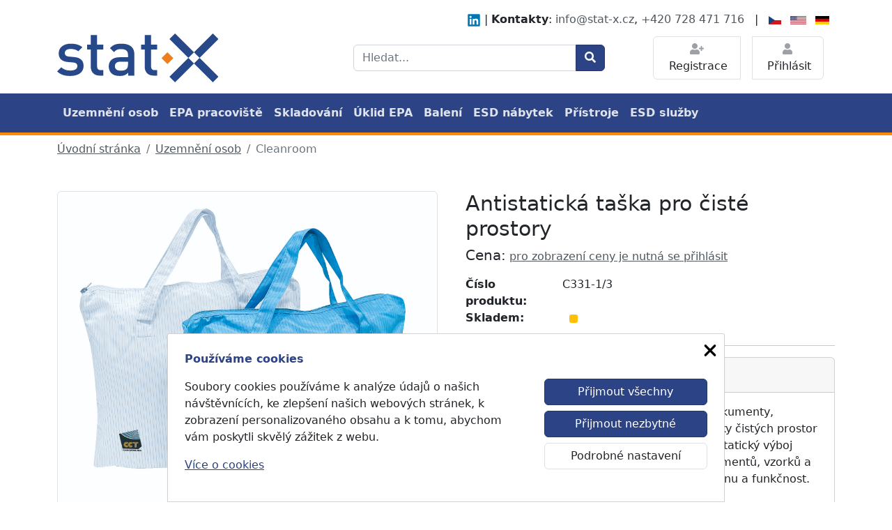

--- FILE ---
content_type: text/html; charset=UTF-8
request_url: https://www.stat-x.cz/cs/product/esd-cleanroom-taska-antistaticka
body_size: 6142
content:
<!DOCTYPE html>
<html lang="cs">
<head>
            
<script>
    window.dataLayer = window.dataLayer || [];
    function gtag(){dataLayer.push(arguments);}
    (function(w,d,s,l,i){w[l]=w[l]||[];w[l].push({'gtm.start':
            new Date().getTime(),event:'gtm.js'});var f=d.getElementsByTagName(s)[0],
        j=d.createElement(s),dl=l!='dataLayer'?'&l='+l:'';j.async=true;j.src=
        'https://www.googletagmanager.com/gtm.js?id='+i+dl;f.parentNode.insertBefore(j,f);
    })(window,document,'script','dataLayer','GTM-MJ2649SP');
</script>

<meta name="msvalidate.01" content="656DC12058704042BA314ED15DA2605E" />
<meta name="seznam-wmt" content="lsBVpiOaaoDs7hW0qqtGtvCyM2ADkDfj" />
<meta name="google-site-verification" content="N2UDEUoP59Hk5HoLtM9FpuR3kgactKgzyhDtXev_xT0" />

        <meta charset="utf-8">
    <meta http-equiv="X-UA-Compatible" content="IE=edge">
    <meta name="viewport" content="width=device-width, initial-scale=1">
    <meta name="keywords" content="">
    <meta name="description" content="Všestranné čisté tašky na dokumenty pro ESD-citlivá prostředí. Bezpečné pro dokumenty, vzorky a nástroje. Dostupné v různých barvách a velikostech.">
    <title>            Antistatická taška pro čisté prostory
        - stat-x.cz
</title>
            <link rel="stylesheet" href="/vendor/css/bootstrap.css">
        <link rel="stylesheet" href="/vendor/css/ui.css">
        <link rel="stylesheet" href="/vendor/css/responsive.css">
        <link rel="stylesheet" href="/vendor/fonts/fontawesome/css/all.min.css">

        <link rel="stylesheet" href="/build/app.c4e4b1ae.css">
    
                <script src="/build/runtime.188fa053.js" defer></script><script src="/build/547.d9e79a60.js" defer></script><script src="/build/865.b8870de4.js" defer></script><script src="/build/41.33643c73.js" defer></script><script src="/build/app.db83755a.js" defer></script>
    
    <script>
        const variantPriceCache = [];
    </script>
            <script>
    gtag('consent', 'default', {
        'functionality_storage': 'granted',
        'security_storage': 'granted',

            'ad_storage': 'denied',
            'analytics_storage': 'denied',
            'ad_personalization': 'denied',
            'ad_user_data': 'denied',
    
        'wait_for_update': 2000
    });
</script>

        <script type="text/javascript" src="https://c.seznam.cz/js/rc.js"></script>
<script>
    window.sznIVA.IS.updateIdentities({
        eid: null
    });

    var retargetingConf = {
        rtgId: 1535037,
        consent: 0
    };
    window.rc.retargetingHit(retargetingConf);
</script>

    </head>
<body class="product-datail">
    <!-- Google Tag Manager (noscript) -->
<noscript>
    <iframe src="https://www.googletagmanager.com/ns.html?id=GTM-MJ2649SP"
            height="0" width="0" style="display:none;visibility:hidden"></iframe>
</noscript>
<!-- End Google Tag Manager (noscript) -->

<header class="section-header">
    <section class="header-main bg-white">
        <div class="contact-header">
            <div class="container text-end">
                <div class="row">
                    <div class="col-12 pb-2 header-top">
                        <a href="https://www.linkedin.com/company/stat-x-cz" class="linked-in-icon" target="_blank">
                            <svg xmlns="http://www.w3.org/2000/svg" viewBox="0 0 448 512">
                                <!--!Font Awesome Free 6.7.2 by @fontawesome - https://fontawesome.com License - https://fontawesome.com/license/free Copyright 2025 Fonticons, Inc.-->
                                <path d="M416 32H31.9C14.3 32 0 46.5 0 64.3v383.4C0 465.5 14.3 480 31.9 480H416c17.6 0 32-14.5 32-32.3V64.3c0-17.8-14.4-32.3-32-32.3zM135.4 416H69V202.2h66.5V416zm-33.2-243c-21.3 0-38.5-17.3-38.5-38.5S80.9 96 102.2 96c21.2 0 38.5 17.3 38.5 38.5 0 21.3-17.2 38.5-38.5 38.5zm282.1 243h-66.4V312c0-24.8-.5-56.7-34.5-56.7-34.6 0-39.9 27-39.9 54.9V416h-66.4V202.2h63.7v29.2h.9c8.9-16.8 30.6-34.5 62.9-34.5 67.2 0 79.7 44.3 79.7 101.9V416z"/>
                            </svg>
                        </a>
                        |
                        <strong>Kontakty</strong>: <a href="mailto:info@stat-x.cz">info@stat-x.cz</a>, <a
                                href="tel:+420728471716">+420&nbsp;728&nbsp;471&nbsp;716</a>
                        <div class="header-lang-switcher">
                            <span class="separator">&nbsp;&nbsp;|&nbsp;&nbsp;</span>
                            <a href="/cs/">
                                <img src="/build/flags/cs.ebcf6805.png" alt="Logo Stat-x" class="me-2" height="12">
                            </a>
                            <a href="/en/">
                                <img src="/build/flags/en.abe93a2b.png" alt="Logo Stat-x" class="me-2" height="12">
                            </a>
                            <a href="/de/">
                                <img src="/build/flags/de.9cd39a84.png" alt="Logo Stat-x" class="me-2" height="12">
                            </a>
                        </div>
                    </div>
                </div>
            </div>
        </div>
        <div class="container">
            <div class="row gy-3 align-items-center">
                <div class="col-lg-4 col-sm-6 col-6">
                    <a href="/cs/" class="navbar-brand">
                        <img class="logo" height="70" alt="Logo Stat-x" src="/build/stat-x-logo.77afc416.svg">
                    </a> <!-- brand end.// -->
                </div>
                <div class="order-lg-last col-lg-3 col-sm-6 col-6">
                    <div class="btn-group float-end">
                                                                            <a href="/cs/registration"
                               class="btn btn-light" style="margin-right: 1rem">
                                <i class="fa fa-user-plus"></i>
                                <span class="ms-1 d-none d-sm-inline-block">Registrace</span>
                            </a>
                            <a href="/cs/login"
                               class="btn btn-light" style="margin-right: 1rem">
                                <i class="fa fa-user"></i> <span
                                        class="ms-1 d-none d-sm-inline-block">Přihlásit</span>
                            </a>
                                                                    </div>
                </div>
                <div class="col-lg-5 col-md-12 col-12">
                    <form action="/cs/search" class="search-form"
                          method="get">
                        <div class="input-group">
                            <input type="search" name="q" class="form-control" style="width:55%"
                                                                      placeholder="Hledat...">
                            <button class="btn btn-primary">
                                <i class="fa fa-search"></i>
                            </button>
                        </div>
                    </form>
                </div>
            </div>
        </div>
    </section>
    <nav class="navbar navbar-dark bg-primary navbar-expand-lg main-categories">
    <div class="container">
        <button class="navbar-toggler border" type="button" data-bs-toggle="collapse" data-bs-target="#navbar_main"
                aria-expanded="false" aria-label="Toggle navigation">
            <span class="navbar-toggler-icon"></span>
        </button>
        <div class="collapse navbar-collapse" id="navbar_main">
            <ul class="navbar-nav">
                                    <li class="nav-item">
                                        <a href="/cs/osobni"  class="nav-link">
            Uzemnění osob
        </a>
    
                                            </li>
                                    <li class="nav-item">
                                        <a href="/cs/pracoviste"  class="nav-link">
            EPA pracoviště
        </a>
    
                                            </li>
                                    <li class="nav-item">
                                        <a href="/cs/skladovani"  class="nav-link">
            Skladování
        </a>
    
                                            </li>
                                    <li class="nav-item">
                                        <a href="/cs/uklid-epa"  class="nav-link">
            Úklid EPA
        </a>
    
                                            </li>
                                    <li class="nav-item">
                                        <a href="/cs/obaly"  class="nav-link">
            Balení
        </a>
    
                                            </li>
                                    <li class="nav-item">
                                        <a href="/cs/esd-nabytek"  class="nav-link">
            ESD nábytek
        </a>
    
                                            </li>
                                    <li class="nav-item">
                                        <a href="/cs/kvalita"  class="nav-link">
            Přístroje
        </a>
    
                                            </li>
                                    <li class="nav-item">
                                        <a href="/cs/esd-sluzby"  class="nav-link">
            ESD služby
        </a>
    
                                            </li>
                            </ul>
        </div>
    </div>
</nav>


</header>

    <section class="py-2">
    <div class="container">
        <ol class="breadcrumb mb-0">
            <li class="breadcrumb-item"><a href="/cs/">Úvodní stránka</a></li>
                                                <li class="breadcrumb-item">
                                        <a href="/cs/osobni" >
            Uzemnění osob
        </a>
    
                    </li>
                                                                <li class="breadcrumb-item active" aria-current="page">Cleanroom</li>
                                    </ol>
    </div> <!-- container //  -->
</section>


    
    <section class="padding-y">
        <div class="container">

            <div class="row">
                <aside class="col-lg-6">
                    <article class="gallery-wrap">
                        <div class="img-big-wrap img-thumbnail">
                            <a data-fslightbox="mygalley" data-type="image" href="/uploads/product/c331-cleanroom-anti-static-bag-01-1721370435.jpg">
                                <img height="560" src="/uploads/product/c331-cleanroom-anti-static-bag-01-1721370435.jpg"
                                     alt="Antistatická taška pro čisté prostory">
                            </a>
                        </div>
                        <div class="thumbs-wrap">
                                                            <a data-fslightbox="mygalley" data-type="image" href="/uploads/product/c331-3-cleanroom-esd-taska-1721370435.jpg"
                                   class="item-thumb">
                                    <img width="60" height="60" src="/uploads/product/c331-3-cleanroom-esd-taska-1721370435.jpg"
                                         alt="gallery1: Antistatická taška pro čisté prostory">
                                </a>
                                                                                        <a data-fslightbox="mygalley" data-type="image" href="/uploads/product/c331-3-antistaticka-taska-1721370435.jpg"
                                   class="item-thumb">
                                    <img width="60" height="60" src="/uploads/product/c331-3-antistaticka-taska-1721370435.jpg"
                                         alt="gallery2: Antistatická taška pro čisté prostory">
                                </a>
                                                                                        <a data-fslightbox="mygalley" data-type="image" href="/uploads/product/c331-2-esd-modra-taska-1721370435.jpg"
                                   class="item-thumb">
                                    <img width="60" height="60" src="/uploads/product/c331-2-esd-modra-taska-1721370435.jpg"
                                         alt="gallery3: Antistatická taška pro čisté prostory">
                                </a>
                                                                                                            </div>
                    </article>
                </aside>
                <main class="col-lg-6">
                    
                    <article class="ps-lg-3">
                        <h1 class="title text-dark">
                                                            Antistatická taška pro čisté prostory
                                                    </h1>

                        <div class="mb-3">
                                                                                        <var class="price h5">Cena:</var>
                                <a href="/cs/registration">pro zobrazení ceny je nutná se přihlásit</a>
                                                    </div>
                                                    <dl class="row">
                                <dt class="col-3">Číslo produktu:</dt>
                                <dd class="col-9">C331-1/3</dd>
                            </dl>
                        
                        <dl class="row stock-amount">
                            <dt class="col-3">Skladem:</dt>
                            <dd class="col-9">
                                <span class="badge badge-light">
                                    <span class="semaphore-color color-yellow"></span>
                                </span>
                            </dd>
                        </dl>
                        
                        <hr>

                                                                            <div class="card">
                                <header class="card-header">
                                    <ul class="nav nav-tabs card-header-tabs">
                                        <li class="nav-item">
                                            <a href="#" data-bs-target="#tab_specs" data-bs-toggle="tab"
                                               class="nav-link active">Specifikace</a>
                                        </li>
                                    </ul>
                                </header>
                                <div class="tab-content">
                                    <article id="tab_specs" class="tab-pane show active card-body">
                                        <div>Představujeme Vám všestranné tašky na dokumenty, navržené tak, aby splňovaly přísné požadavky čistých prostor (cleanroom) a prostředí citlivých na elektrostatický výboj (ESD). Ideální pro bezpečné přenášení dokumentů, vzorků a nástrojů, tyto tašky poskytují vynikající ochranu a funkčnost.<br><br></div><div><strong>Perfektní pro čisté místnosti a ESD citlivé prostředí.<br></strong><br></div><div>Antistatické tašky na dokumenty jsou vyrobeny ze stejné vysoce kvalitní tkaniny jako antistatické oděvy, což zajišťuje špičkovou ochranu proti elektrostatickým výbojům. Pokročilý materiál, směs polyesteru a uhlíku, nabízí odpor 1x10^9 Ohm, což činí tyto tašky spolehlivou volbou pro jakékoli prostředí, kde je citlivost na statickou elektřinu důležitá.<br><br></div><div><strong>Klíčové vlastnosti:<br></strong><br></div><ul><li><strong>Materiál:</strong> Prémiová směs Polyester / Uhlík</li><li><strong>Odpor:</strong> 1x10^9 Ohm</li><li><strong>Určeno pro:</strong> Čisté prostory a ESD-citlivá prostředí</li><li><strong>Použití:</strong> Bezpečné přenášení dokumentů, vzorků a nástrojů</li></ul><div><br><br></div><div><strong>Dostupné varianty:<br></strong><br></div><ol><li><strong>C331-1:<br></strong><br><ul><li><strong>Barva:</strong> Bílá</li><li><strong>Velikost:</strong> 400x400 mm</li><li><strong>Balení:</strong> 10 ks/bal<br><br></li></ul></li><li><strong>C331-2:<br></strong><br><ul><li><strong>Barva:</strong> S-Modrá</li><li><strong>Velikost:</strong> 400x400 mm</li><li><strong>Balení:</strong> 10 ks/bal<br><br></li></ul></li><li><strong>C331-3:<br></strong><br><ul><li><strong>Barva:</strong> Bílá</li><li><strong>Velikost:</strong> 400x400 mm</li><li><strong>Speciální vlastnost:</strong> Ramenní popruh pro pohodlné přenášení</li><li><strong>Balení:</strong> 10 ks/bal<br><br></li></ul></li></ol><div>Tyto tašky na dokumenty jsou navrženy tak, aby poskytovaly maximální ochranu a pohodlí v prostředích, kde je čistota a kontrola statické elektřiny kritická. Ať už potřebujete přepravovat citlivé dokumenty, důležité vzorky nebo specializované nástroje, tyto tašky zajistí, že vaše položky zůstanou bezpečné a nekontaminované.<br><br></div><div>Vyberte si naše ESD tašky pro bezkonkurenční bezpečnost a efektivitu při správě vašich kritických materiálů v ESD-citlivých a čistých prostorách.</div>
                                    </article>
                                </div>
                            </div>
                                            </article>
                </main>
            </div>
        </div>
    </section>
    <div id="cookies-bar" data-controller="cookies" class="p-4">
    <div class="basic-settings">
        <div class="row">
            <div class="col-12">
                <p><strong>Používáme cookies</strong></p>
                <div class="close-icon" data-action="click->cookies#close"><svg xmlns="http://www.w3.org/2000/svg" viewBox="0 0 384 512"><!--!Font Awesome Free 6.5.2 by @fontawesome - https://fontawesome.com License - https://fontawesome.com/license/free Copyright 2024 Fonticons, Inc.--><path d="M342.6 150.6c12.5-12.5 12.5-32.8 0-45.3s-32.8-12.5-45.3 0L192 210.7 86.6 105.4c-12.5-12.5-32.8-12.5-45.3 0s-12.5 32.8 0 45.3L146.7 256 41.4 361.4c-12.5 12.5-12.5 32.8 0 45.3s32.8 12.5 45.3 0L192 301.3 297.4 406.6c12.5 12.5 32.8 12.5 45.3 0s12.5-32.8 0-45.3L237.3 256 342.6 150.6z"/></svg>
</div>
            </div>
        </div>
        <div class="row">
            <div class="col-sm-8 col-12">
                    <p>
        Soubory cookies používáme k analýze údajů o našich návštěvnících, ke zlepšení našich webových stránek, k zobrazení personalizovaného obsahu a k tomu, abychom vám poskytli skvělý zážitek z webu.
    </p>
    <p>
        <a href="/cs/cookies/declaration">Více o cookies</a>
    </p>

            </div>
            <div class="col-sm-4 col-12">
                <button class="btn btn-primary mb-2" data-action="cookies#acceptAll">Přijmout všechny</button>
                <button class="btn btn-primary mb-2" data-action="cookies#acceptNecessary">Přijmout nezbytné</button>
                <button class="btn btn-light mb-2" data-action="cookies#showAdvanceSettings">Podrobné nastavení</button>
            </div>
        </div>
    </div>
    <div class="advance-settings d-none">
        <div class="row">
            <div class="col-12">
                <p><strong>Podrobné nastavení cookies</strong></p>
                <div class="close-icon" data-action="click->cookies#close"><svg xmlns="http://www.w3.org/2000/svg" viewBox="0 0 384 512"><!--!Font Awesome Free 6.5.2 by @fontawesome - https://fontawesome.com License - https://fontawesome.com/license/free Copyright 2024 Fonticons, Inc.--><path d="M342.6 150.6c12.5-12.5 12.5-32.8 0-45.3s-32.8-12.5-45.3 0L192 210.7 86.6 105.4c-12.5-12.5-32.8-12.5-45.3 0s-12.5 32.8 0 45.3L146.7 256 41.4 361.4c-12.5 12.5-12.5 32.8 0 45.3s32.8 12.5 45.3 0L192 301.3 297.4 406.6c12.5 12.5 32.8 12.5 45.3 0s12.5-32.8 0-45.3L237.3 256 342.6 150.6z"/></svg>
</div>
            </div>
        </div>
        <div class="row">
            <div class="col-12">
                <p><strong>Co jsou cookies?</strong></p>
                    <p>
        Soubory cookies používáme k analýze údajů o našich návštěvnících, ke zlepšení našich webových stránek, k zobrazení personalizovaného obsahu a k tomu, abychom vám poskytli skvělý zážitek z webu.
    </p>
    <p>
        <a href="/cs/cookies/declaration">Více o cookies</a>
    </p>

            </div>
        </div>
        <div class="row">
            <div class="col-12">
                <div class="accordion" id="accordionExample">
                        <div class="accordion-item">
        <h2 class="accordion-header">
            <button class="accordion-button collapsed" type="button" data-action="cookies#toggleAccordion">
                Nezbytné cookies

                <div class="form-check form-switch">
                    <input name="userData" class="form-check-input" type="checkbox" id="flexSwitchCheckChecked" disabled checked>
                </div>
            </button>
        </h2>
        <div id="collapseOne" class="accordion-collapse collapse" aria-labelledby="headingOne" data-bs-parent="#accordionExample">
            <div class="accordion-body">
                Některé cookies jsou potřebné k zajištění základních funkcí. Bez těchto souborů cookies nebude web fungovat správně a jsou ve výchozím nastavení povoleny a nelze je deaktivovat.
            </div>
        </div>
    </div>

                        <div class="accordion-item">
        <h2 class="accordion-header">
            <button class="accordion-button collapsed" type="button" data-action="cookies#toggleAccordion">
                Analytické cookies

                <div class="form-check form-switch">
                    <input name="analyticsStorage" class="form-check-input" type="checkbox" id="flexSwitchCheckChecked" >
                </div>
            </button>
        </h2>
        <div id="collapseOne" class="accordion-collapse collapse" aria-labelledby="headingOne" data-bs-parent="#accordionExample">
            <div class="accordion-body">
                Analytické cookies nám pomáhají zlepšovat naši webovou stránku shromažďováním a hlášením informací o jejím použití. To bych totiž měla co dělat dát to dohromady a ani nevím, zda by to bylo dobře.
            </div>
        </div>
    </div>

                        <div class="accordion-item">
        <h2 class="accordion-header">
            <button class="accordion-button collapsed" type="button" data-action="cookies#toggleAccordion">
                Marketingové cookies

                <div class="form-check form-switch">
                    <input name="storage" class="form-check-input" type="checkbox" id="flexSwitchCheckChecked" >
                </div>
            </button>
        </h2>
        <div id="collapseOne" class="accordion-collapse collapse" aria-labelledby="headingOne" data-bs-parent="#accordionExample">
            <div class="accordion-body">
                Marketingové cookies se používají ke sledování návštěvníků napříč webovými stránkami, aby vydavatelé mohli zobrazovat relevantní a poutavé reklamy  pro jednotlivého uživatele a tímto hodnotnější pro vydavatele a inzerenty třetích stran.
            </div>
        </div>
    </div>

                        <div class="accordion-item">
        <h2 class="accordion-header">
            <button class="accordion-button collapsed" type="button" data-action="cookies#toggleAccordion">
                Uživatelské preference

                <div class="form-check form-switch">
                    <input name="personalization" class="form-check-input" type="checkbox" id="flexSwitchCheckChecked" >
                </div>
            </button>
        </h2>
        <div id="collapseOne" class="accordion-collapse collapse" aria-labelledby="headingOne" data-bs-parent="#accordionExample">
            <div class="accordion-body">
                souhlas s personalizací reklamy a remarketingem
            </div>
        </div>
    </div>

                </div>
            </div>
        </div>
        <div class="row pt-2">
            <div class="col-6">
                <button class="btn btn-primary" data-action="cookies#acceptAll">Přijmout všechny</button>
            </div>
            <div class="col-6 text-right">
                <button class="btn btn-primary"  data-action="cookies#acceptChosen">Uložit</button>
            </div>
        </div>
    </div>
</div>




<footer class="section-footer bg-primary footer-dark">
    <div class="container">
        <section class="footer-main padding-footer">
            <div class="row">
                <div class="col-md-3">
                    <p class="mt-3"> © 2023 - 2026 STAT-X CZ s.r.o. <br> All rights reserved. </p>
                </div>
                <div class="col-md-6">
                    <p class="mt-3 text-center">
                        <a href="/cs/about-us">O nás</a>
                        <a href="/cs/terms">Obchodní podmínky</a>
                        <a href="/cs/gdpr">GDPR</a>
                        <a href="/cs/cookies/declaration">Nastavení cookies</a>
                        <a href="/cs/contact">Kontakty</a>
                    </p>
                </div>
                <div class="col-md-3">
                    <nav class="dropup locale-menu">
                        <button class="dropdown-toggle btn text-white d-flex align-items-center py-0" type="button"
                                data-bs-toggle="dropdown">
                            <img src="/build/flags/cs.ebcf6805.png" alt="Logo Stat-x" class="me-2" height="20">
                            <span>
                                                                    Čeština
                                                            </span>
                        </button>
                        <ul class="dropdown-menu dropdown-menu-end">
                            <li><a class="dropdown-item"
                                   href="/cs/">Čeština</a></li>
                            <li><a class="dropdown-item"
                                   href="/en/">English</a></li>
                            <li><a class="dropdown-item"
                                   href="/de/">Deutsch</a></li>
                        </ul>
                    </nav>
                </div>
            </div>
        </section>
    </div>
</footer>

<script src="/vendor/js/bootstrap.bundle.min.js"></script>
    <script src="/vendor/js/script.js"></script>
    <script type="text/javascript" src="https://c.seznam.cz/js/rc.js"></script>
    <script>
        var retargetingConf = {
            rtgId: 1454756
        };
        if (window.rc && window.rc.retargetingHit) {
            window.rc.retargetingHit(retargetingConf);
        }
    </script>
</body>
</html>


--- FILE ---
content_type: text/javascript
request_url: https://www.stat-x.cz/build/547.d9e79a60.js
body_size: 46813
content:
/*! For license information please see 547.d9e79a60.js.LICENSE.txt */
(self.webpackChunk=self.webpackChunk||[]).push([[547],{6599:(t,e,r)=>{"use strict";r.d(e,{Mx:()=>J,Qr:()=>it});class n{constructor(t,e,r){this.eventTarget=t,this.eventName=e,this.eventOptions=r,this.unorderedBindings=new Set}connect(){this.eventTarget.addEventListener(this.eventName,this,this.eventOptions)}disconnect(){this.eventTarget.removeEventListener(this.eventName,this,this.eventOptions)}bindingConnected(t){this.unorderedBindings.add(t)}bindingDisconnected(t){this.unorderedBindings.delete(t)}handleEvent(t){const e=function(t){if("immediatePropagationStopped"in t)return t;{const{stopImmediatePropagation:e}=t;return Object.assign(t,{immediatePropagationStopped:!1,stopImmediatePropagation(){this.immediatePropagationStopped=!0,e.call(this)}})}}(t);for(const t of this.bindings){if(e.immediatePropagationStopped)break;t.handleEvent(e)}}hasBindings(){return this.unorderedBindings.size>0}get bindings(){return Array.from(this.unorderedBindings).sort(((t,e)=>{const r=t.index,n=e.index;return r<n?-1:r>n?1:0}))}}class i{constructor(t){this.application=t,this.eventListenerMaps=new Map,this.started=!1}start(){this.started||(this.started=!0,this.eventListeners.forEach((t=>t.connect())))}stop(){this.started&&(this.started=!1,this.eventListeners.forEach((t=>t.disconnect())))}get eventListeners(){return Array.from(this.eventListenerMaps.values()).reduce(((t,e)=>t.concat(Array.from(e.values()))),[])}bindingConnected(t){this.fetchEventListenerForBinding(t).bindingConnected(t)}bindingDisconnected(t,e=!1){this.fetchEventListenerForBinding(t).bindingDisconnected(t),e&&this.clearEventListenersForBinding(t)}handleError(t,e,r={}){this.application.handleError(t,`Error ${e}`,r)}clearEventListenersForBinding(t){const e=this.fetchEventListenerForBinding(t);e.hasBindings()||(e.disconnect(),this.removeMappedEventListenerFor(t))}removeMappedEventListenerFor(t){const{eventTarget:e,eventName:r,eventOptions:n}=t,i=this.fetchEventListenerMapForEventTarget(e),s=this.cacheKey(r,n);i.delete(s),0==i.size&&this.eventListenerMaps.delete(e)}fetchEventListenerForBinding(t){const{eventTarget:e,eventName:r,eventOptions:n}=t;return this.fetchEventListener(e,r,n)}fetchEventListener(t,e,r){const n=this.fetchEventListenerMapForEventTarget(t),i=this.cacheKey(e,r);let s=n.get(i);return s||(s=this.createEventListener(t,e,r),n.set(i,s)),s}createEventListener(t,e,r){const i=new n(t,e,r);return this.started&&i.connect(),i}fetchEventListenerMapForEventTarget(t){let e=this.eventListenerMaps.get(t);return e||(e=new Map,this.eventListenerMaps.set(t,e)),e}cacheKey(t,e){const r=[t];return Object.keys(e).sort().forEach((t=>{r.push(`${e[t]?"":"!"}${t}`)})),r.join(":")}}const s={stop:({event:t,value:e})=>(e&&t.stopPropagation(),!0),prevent:({event:t,value:e})=>(e&&t.preventDefault(),!0),self:({event:t,value:e,element:r})=>!e||r===t.target},o=/^(?:(.+?)(?:\.(.+?))?(?:@(window|document))?->)?(.+?)(?:#([^:]+?))(?::(.+))?$/;function a(t){return"window"==t?window:"document"==t?document:void 0}function c(t){return t.replace(/(?:[_-])([a-z0-9])/g,((t,e)=>e.toUpperCase()))}function l(t){return c(t.replace(/--/g,"-").replace(/__/g,"_"))}function u(t){return t.charAt(0).toUpperCase()+t.slice(1)}function h(t){return t.replace(/([A-Z])/g,((t,e)=>`-${e.toLowerCase()}`))}class d{constructor(t,e,r,n){this.element=t,this.index=e,this.eventTarget=r.eventTarget||t,this.eventName=r.eventName||function(t){const e=t.tagName.toLowerCase();if(e in p)return p[e](t)}(t)||f("missing event name"),this.eventOptions=r.eventOptions||{},this.identifier=r.identifier||f("missing identifier"),this.methodName=r.methodName||f("missing method name"),this.keyFilter=r.keyFilter||"",this.schema=n}static forToken(t,e){return new this(t.element,t.index,function(t){const e=t.trim().match(o)||[];let r=e[1],n=e[2];return n&&!["keydown","keyup","keypress"].includes(r)&&(r+=`.${n}`,n=""),{eventTarget:a(e[3]),eventName:r,eventOptions:e[6]?(i=e[6],i.split(":").reduce(((t,e)=>Object.assign(t,{[e.replace(/^!/,"")]:!/^!/.test(e)})),{})):{},identifier:e[4],methodName:e[5],keyFilter:n};var i}(t.content),e)}toString(){const t=this.keyFilter?`.${this.keyFilter}`:"",e=this.eventTargetName?`@${this.eventTargetName}`:"";return`${this.eventName}${t}${e}->${this.identifier}#${this.methodName}`}isFilterTarget(t){if(!this.keyFilter)return!1;const e=this.keyFilter.split("+"),r=["meta","ctrl","alt","shift"],[n,i,s,o]=r.map((t=>e.includes(t)));if(t.metaKey!==n||t.ctrlKey!==i||t.altKey!==s||t.shiftKey!==o)return!0;const a=e.filter((t=>!r.includes(t)))[0];return!!a&&(Object.prototype.hasOwnProperty.call(this.keyMappings,a)||f(`contains unknown key filter: ${this.keyFilter}`),this.keyMappings[a].toLowerCase()!==t.key.toLowerCase())}get params(){const t={},e=new RegExp(`^data-${this.identifier}-(.+)-param$`,"i");for(const{name:r,value:n}of Array.from(this.element.attributes)){const i=r.match(e),s=i&&i[1];s&&(t[c(s)]=g(n))}return t}get eventTargetName(){return(t=this.eventTarget)==window?"window":t==document?"document":void 0;var t}get keyMappings(){return this.schema.keyMappings}}const p={a:()=>"click",button:()=>"click",form:()=>"submit",details:()=>"toggle",input:t=>"submit"==t.getAttribute("type")?"click":"input",select:()=>"change",textarea:()=>"input"};function f(t){throw new Error(t)}function g(t){try{return JSON.parse(t)}catch(e){return t}}class m{constructor(t,e){this.context=t,this.action=e}get index(){return this.action.index}get eventTarget(){return this.action.eventTarget}get eventOptions(){return this.action.eventOptions}get identifier(){return this.context.identifier}handleEvent(t){this.willBeInvokedByEvent(t)&&this.applyEventModifiers(t)&&this.invokeWithEvent(t)}get eventName(){return this.action.eventName}get method(){const t=this.controller[this.methodName];if("function"==typeof t)return t;throw new Error(`Action "${this.action}" references undefined method "${this.methodName}"`)}applyEventModifiers(t){const{element:e}=this.action,{actionDescriptorFilters:r}=this.context.application;let n=!0;for(const[i,s]of Object.entries(this.eventOptions))if(i in r){const o=r[i];n=n&&o({name:i,value:s,event:t,element:e})}return n}invokeWithEvent(t){const{target:e,currentTarget:r}=t;try{const{params:n}=this.action,i=Object.assign(t,{params:n});this.method.call(this.controller,i),this.context.logDebugActivity(this.methodName,{event:t,target:e,currentTarget:r,action:this.methodName})}catch(e){const{identifier:r,controller:n,element:i,index:s}=this,o={identifier:r,controller:n,element:i,index:s,event:t};this.context.handleError(e,`invoking action "${this.action}"`,o)}}willBeInvokedByEvent(t){const e=t.target;return!(t instanceof KeyboardEvent&&this.action.isFilterTarget(t))&&(this.element===e||(e instanceof Element&&this.element.contains(e)?this.scope.containsElement(e):this.scope.containsElement(this.action.element)))}get controller(){return this.context.controller}get methodName(){return this.action.methodName}get element(){return this.scope.element}get scope(){return this.context.scope}}class v{constructor(t,e){this.mutationObserverInit={attributes:!0,childList:!0,subtree:!0},this.element=t,this.started=!1,this.delegate=e,this.elements=new Set,this.mutationObserver=new MutationObserver((t=>this.processMutations(t)))}start(){this.started||(this.started=!0,this.mutationObserver.observe(this.element,this.mutationObserverInit),this.refresh())}pause(t){this.started&&(this.mutationObserver.disconnect(),this.started=!1),t(),this.started||(this.mutationObserver.observe(this.element,this.mutationObserverInit),this.started=!0)}stop(){this.started&&(this.mutationObserver.takeRecords(),this.mutationObserver.disconnect(),this.started=!1)}refresh(){if(this.started){const t=new Set(this.matchElementsInTree());for(const e of Array.from(this.elements))t.has(e)||this.removeElement(e);for(const e of Array.from(t))this.addElement(e)}}processMutations(t){if(this.started)for(const e of t)this.processMutation(e)}processMutation(t){"attributes"==t.type?this.processAttributeChange(t.target,t.attributeName):"childList"==t.type&&(this.processRemovedNodes(t.removedNodes),this.processAddedNodes(t.addedNodes))}processAttributeChange(t,e){const r=t;this.elements.has(r)?this.delegate.elementAttributeChanged&&this.matchElement(r)?this.delegate.elementAttributeChanged(r,e):this.removeElement(r):this.matchElement(r)&&this.addElement(r)}processRemovedNodes(t){for(const e of Array.from(t)){const t=this.elementFromNode(e);t&&this.processTree(t,this.removeElement)}}processAddedNodes(t){for(const e of Array.from(t)){const t=this.elementFromNode(e);t&&this.elementIsActive(t)&&this.processTree(t,this.addElement)}}matchElement(t){return this.delegate.matchElement(t)}matchElementsInTree(t=this.element){return this.delegate.matchElementsInTree(t)}processTree(t,e){for(const r of this.matchElementsInTree(t))e.call(this,r)}elementFromNode(t){if(t.nodeType==Node.ELEMENT_NODE)return t}elementIsActive(t){return t.isConnected==this.element.isConnected&&this.element.contains(t)}addElement(t){this.elements.has(t)||this.elementIsActive(t)&&(this.elements.add(t),this.delegate.elementMatched&&this.delegate.elementMatched(t))}removeElement(t){this.elements.has(t)&&(this.elements.delete(t),this.delegate.elementUnmatched&&this.delegate.elementUnmatched(t))}}class y{constructor(t,e,r){this.attributeName=e,this.delegate=r,this.elementObserver=new v(t,this)}get element(){return this.elementObserver.element}get selector(){return`[${this.attributeName}]`}start(){this.elementObserver.start()}pause(t){this.elementObserver.pause(t)}stop(){this.elementObserver.stop()}refresh(){this.elementObserver.refresh()}get started(){return this.elementObserver.started}matchElement(t){return t.hasAttribute(this.attributeName)}matchElementsInTree(t){const e=this.matchElement(t)?[t]:[],r=Array.from(t.querySelectorAll(this.selector));return e.concat(r)}elementMatched(t){this.delegate.elementMatchedAttribute&&this.delegate.elementMatchedAttribute(t,this.attributeName)}elementUnmatched(t){this.delegate.elementUnmatchedAttribute&&this.delegate.elementUnmatchedAttribute(t,this.attributeName)}elementAttributeChanged(t,e){this.delegate.elementAttributeValueChanged&&this.attributeName==e&&this.delegate.elementAttributeValueChanged(t,e)}}function b(t,e,r){w(t,e).add(r)}function O(t,e,r){w(t,e).delete(r),function(t,e){const r=t.get(e);null!=r&&0==r.size&&t.delete(e)}(t,e)}function w(t,e){let r=t.get(e);return r||(r=new Set,t.set(e,r)),r}class x{constructor(){this.valuesByKey=new Map}get keys(){return Array.from(this.valuesByKey.keys())}get values(){return Array.from(this.valuesByKey.values()).reduce(((t,e)=>t.concat(Array.from(e))),[])}get size(){return Array.from(this.valuesByKey.values()).reduce(((t,e)=>t+e.size),0)}add(t,e){b(this.valuesByKey,t,e)}delete(t,e){O(this.valuesByKey,t,e)}has(t,e){const r=this.valuesByKey.get(t);return null!=r&&r.has(e)}hasKey(t){return this.valuesByKey.has(t)}hasValue(t){return Array.from(this.valuesByKey.values()).some((e=>e.has(t)))}getValuesForKey(t){const e=this.valuesByKey.get(t);return e?Array.from(e):[]}getKeysForValue(t){return Array.from(this.valuesByKey).filter((([e,r])=>r.has(t))).map((([t,e])=>t))}}class E{constructor(t,e,r,n={}){this.selector=e,this.details=n,this.elementObserver=new v(t,this),this.delegate=r,this.matchesByElement=new x}get started(){return this.elementObserver.started}start(){this.elementObserver.start()}pause(t){this.elementObserver.pause(t)}stop(){this.elementObserver.stop()}refresh(){this.elementObserver.refresh()}get element(){return this.elementObserver.element}matchElement(t){const e=t.matches(this.selector);return this.delegate.selectorMatchElement?e&&this.delegate.selectorMatchElement(t,this.details):e}matchElementsInTree(t){const e=this.matchElement(t)?[t]:[],r=Array.from(t.querySelectorAll(this.selector)).filter((t=>this.matchElement(t)));return e.concat(r)}elementMatched(t){this.selectorMatched(t)}elementUnmatched(t){this.selectorUnmatched(t)}elementAttributeChanged(t,e){const r=this.matchElement(t),n=this.matchesByElement.has(this.selector,t);!r&&n&&this.selectorUnmatched(t)}selectorMatched(t){this.delegate.selectorMatched&&(this.delegate.selectorMatched(t,this.selector,this.details),this.matchesByElement.add(this.selector,t))}selectorUnmatched(t){this.delegate.selectorUnmatched(t,this.selector,this.details),this.matchesByElement.delete(this.selector,t)}}class S{constructor(t,e){this.element=t,this.delegate=e,this.started=!1,this.stringMap=new Map,this.mutationObserver=new MutationObserver((t=>this.processMutations(t)))}start(){this.started||(this.started=!0,this.mutationObserver.observe(this.element,{attributes:!0,attributeOldValue:!0}),this.refresh())}stop(){this.started&&(this.mutationObserver.takeRecords(),this.mutationObserver.disconnect(),this.started=!1)}refresh(){if(this.started)for(const t of this.knownAttributeNames)this.refreshAttribute(t,null)}processMutations(t){if(this.started)for(const e of t)this.processMutation(e)}processMutation(t){const e=t.attributeName;e&&this.refreshAttribute(e,t.oldValue)}refreshAttribute(t,e){const r=this.delegate.getStringMapKeyForAttribute(t);if(null!=r){this.stringMap.has(t)||this.stringMapKeyAdded(r,t);const n=this.element.getAttribute(t);if(this.stringMap.get(t)!=n&&this.stringMapValueChanged(n,r,e),null==n){const e=this.stringMap.get(t);this.stringMap.delete(t),e&&this.stringMapKeyRemoved(r,t,e)}else this.stringMap.set(t,n)}}stringMapKeyAdded(t,e){this.delegate.stringMapKeyAdded&&this.delegate.stringMapKeyAdded(t,e)}stringMapValueChanged(t,e,r){this.delegate.stringMapValueChanged&&this.delegate.stringMapValueChanged(t,e,r)}stringMapKeyRemoved(t,e,r){this.delegate.stringMapKeyRemoved&&this.delegate.stringMapKeyRemoved(t,e,r)}get knownAttributeNames(){return Array.from(new Set(this.currentAttributeNames.concat(this.recordedAttributeNames)))}get currentAttributeNames(){return Array.from(this.element.attributes).map((t=>t.name))}get recordedAttributeNames(){return Array.from(this.stringMap.keys())}}class A{constructor(t,e,r){this.attributeObserver=new y(t,e,this),this.delegate=r,this.tokensByElement=new x}get started(){return this.attributeObserver.started}start(){this.attributeObserver.start()}pause(t){this.attributeObserver.pause(t)}stop(){this.attributeObserver.stop()}refresh(){this.attributeObserver.refresh()}get element(){return this.attributeObserver.element}get attributeName(){return this.attributeObserver.attributeName}elementMatchedAttribute(t){this.tokensMatched(this.readTokensForElement(t))}elementAttributeValueChanged(t){const[e,r]=this.refreshTokensForElement(t);this.tokensUnmatched(e),this.tokensMatched(r)}elementUnmatchedAttribute(t){this.tokensUnmatched(this.tokensByElement.getValuesForKey(t))}tokensMatched(t){t.forEach((t=>this.tokenMatched(t)))}tokensUnmatched(t){t.forEach((t=>this.tokenUnmatched(t)))}tokenMatched(t){this.delegate.tokenMatched(t),this.tokensByElement.add(t.element,t)}tokenUnmatched(t){this.delegate.tokenUnmatched(t),this.tokensByElement.delete(t.element,t)}refreshTokensForElement(t){const e=this.tokensByElement.getValuesForKey(t),r=this.readTokensForElement(t),n=function(t,e){const r=Math.max(t.length,e.length);return Array.from({length:r},((r,n)=>[t[n],e[n]]))}(e,r).findIndex((([t,e])=>{return n=e,!((r=t)&&n&&r.index==n.index&&r.content==n.content);var r,n}));return-1==n?[[],[]]:[e.slice(n),r.slice(n)]}readTokensForElement(t){const e=this.attributeName;return function(t,e,r){return t.trim().split(/\s+/).filter((t=>t.length)).map(((t,n)=>({element:e,attributeName:r,content:t,index:n})))}(t.getAttribute(e)||"",t,e)}}class k{constructor(t,e,r){this.tokenListObserver=new A(t,e,this),this.delegate=r,this.parseResultsByToken=new WeakMap,this.valuesByTokenByElement=new WeakMap}get started(){return this.tokenListObserver.started}start(){this.tokenListObserver.start()}stop(){this.tokenListObserver.stop()}refresh(){this.tokenListObserver.refresh()}get element(){return this.tokenListObserver.element}get attributeName(){return this.tokenListObserver.attributeName}tokenMatched(t){const{element:e}=t,{value:r}=this.fetchParseResultForToken(t);r&&(this.fetchValuesByTokenForElement(e).set(t,r),this.delegate.elementMatchedValue(e,r))}tokenUnmatched(t){const{element:e}=t,{value:r}=this.fetchParseResultForToken(t);r&&(this.fetchValuesByTokenForElement(e).delete(t),this.delegate.elementUnmatchedValue(e,r))}fetchParseResultForToken(t){let e=this.parseResultsByToken.get(t);return e||(e=this.parseToken(t),this.parseResultsByToken.set(t,e)),e}fetchValuesByTokenForElement(t){let e=this.valuesByTokenByElement.get(t);return e||(e=new Map,this.valuesByTokenByElement.set(t,e)),e}parseToken(t){try{return{value:this.delegate.parseValueForToken(t)}}catch(t){return{error:t}}}}class C{constructor(t,e){this.context=t,this.delegate=e,this.bindingsByAction=new Map}start(){this.valueListObserver||(this.valueListObserver=new k(this.element,this.actionAttribute,this),this.valueListObserver.start())}stop(){this.valueListObserver&&(this.valueListObserver.stop(),delete this.valueListObserver,this.disconnectAllActions())}get element(){return this.context.element}get identifier(){return this.context.identifier}get actionAttribute(){return this.schema.actionAttribute}get schema(){return this.context.schema}get bindings(){return Array.from(this.bindingsByAction.values())}connectAction(t){const e=new m(this.context,t);this.bindingsByAction.set(t,e),this.delegate.bindingConnected(e)}disconnectAction(t){const e=this.bindingsByAction.get(t);e&&(this.bindingsByAction.delete(t),this.delegate.bindingDisconnected(e))}disconnectAllActions(){this.bindings.forEach((t=>this.delegate.bindingDisconnected(t,!0))),this.bindingsByAction.clear()}parseValueForToken(t){const e=d.forToken(t,this.schema);if(e.identifier==this.identifier)return e}elementMatchedValue(t,e){this.connectAction(e)}elementUnmatchedValue(t,e){this.disconnectAction(e)}}class I{constructor(t,e){this.context=t,this.receiver=e,this.stringMapObserver=new S(this.element,this),this.valueDescriptorMap=this.controller.valueDescriptorMap}start(){this.stringMapObserver.start(),this.invokeChangedCallbacksForDefaultValues()}stop(){this.stringMapObserver.stop()}get element(){return this.context.element}get controller(){return this.context.controller}getStringMapKeyForAttribute(t){if(t in this.valueDescriptorMap)return this.valueDescriptorMap[t].name}stringMapKeyAdded(t,e){const r=this.valueDescriptorMap[e];this.hasValue(t)||this.invokeChangedCallback(t,r.writer(this.receiver[t]),r.writer(r.defaultValue))}stringMapValueChanged(t,e,r){const n=this.valueDescriptorNameMap[e];null!==t&&(null===r&&(r=n.writer(n.defaultValue)),this.invokeChangedCallback(e,t,r))}stringMapKeyRemoved(t,e,r){const n=this.valueDescriptorNameMap[t];this.hasValue(t)?this.invokeChangedCallback(t,n.writer(this.receiver[t]),r):this.invokeChangedCallback(t,n.writer(n.defaultValue),r)}invokeChangedCallbacksForDefaultValues(){for(const{key:t,name:e,defaultValue:r,writer:n}of this.valueDescriptors)null==r||this.controller.data.has(t)||this.invokeChangedCallback(e,n(r),void 0)}invokeChangedCallback(t,e,r){const n=`${t}Changed`,i=this.receiver[n];if("function"==typeof i){const n=this.valueDescriptorNameMap[t];try{const t=n.reader(e);let s=r;r&&(s=n.reader(r)),i.call(this.receiver,t,s)}catch(t){throw t instanceof TypeError&&(t.message=`Stimulus Value "${this.context.identifier}.${n.name}" - ${t.message}`),t}}}get valueDescriptors(){const{valueDescriptorMap:t}=this;return Object.keys(t).map((e=>t[e]))}get valueDescriptorNameMap(){const t={};return Object.keys(this.valueDescriptorMap).forEach((e=>{const r=this.valueDescriptorMap[e];t[r.name]=r})),t}hasValue(t){const e=`has${u(this.valueDescriptorNameMap[t].name)}`;return this.receiver[e]}}class T{constructor(t,e){this.context=t,this.delegate=e,this.targetsByName=new x}start(){this.tokenListObserver||(this.tokenListObserver=new A(this.element,this.attributeName,this),this.tokenListObserver.start())}stop(){this.tokenListObserver&&(this.disconnectAllTargets(),this.tokenListObserver.stop(),delete this.tokenListObserver)}tokenMatched({element:t,content:e}){this.scope.containsElement(t)&&this.connectTarget(t,e)}tokenUnmatched({element:t,content:e}){this.disconnectTarget(t,e)}connectTarget(t,e){var r;this.targetsByName.has(e,t)||(this.targetsByName.add(e,t),null===(r=this.tokenListObserver)||void 0===r||r.pause((()=>this.delegate.targetConnected(t,e))))}disconnectTarget(t,e){var r;this.targetsByName.has(e,t)&&(this.targetsByName.delete(e,t),null===(r=this.tokenListObserver)||void 0===r||r.pause((()=>this.delegate.targetDisconnected(t,e))))}disconnectAllTargets(){for(const t of this.targetsByName.keys)for(const e of this.targetsByName.getValuesForKey(t))this.disconnectTarget(e,t)}get attributeName(){return`data-${this.context.identifier}-target`}get element(){return this.context.element}get scope(){return this.context.scope}}function F(t,e){const r=_(t);return Array.from(r.reduce(((t,r)=>(function(t,e){const r=t[e];return Array.isArray(r)?r:[]}(r,e).forEach((e=>t.add(e))),t)),new Set))}function M(t,e){return _(t).reduce(((t,r)=>(t.push(...function(t,e){const r=t[e];return r?Object.keys(r).map((t=>[t,r[t]])):[]}(r,e)),t)),[])}function _(t){const e=[];for(;t;)e.push(t),t=Object.getPrototypeOf(t);return e.reverse()}class j{constructor(t,e){this.context=t,this.delegate=e,this.outletsByName=new x,this.outletElementsByName=new x,this.selectorObserverMap=new Map}start(){0===this.selectorObserverMap.size&&(this.outletDefinitions.forEach((t=>{const e=this.selector(t),r={outletName:t};e&&this.selectorObserverMap.set(t,new E(document.body,e,this,r))})),this.selectorObserverMap.forEach((t=>t.start()))),this.dependentContexts.forEach((t=>t.refresh()))}stop(){this.selectorObserverMap.size>0&&(this.disconnectAllOutlets(),this.selectorObserverMap.forEach((t=>t.stop())),this.selectorObserverMap.clear())}refresh(){this.selectorObserverMap.forEach((t=>t.refresh()))}selectorMatched(t,e,{outletName:r}){const n=this.getOutlet(t,r);n&&this.connectOutlet(n,t,r)}selectorUnmatched(t,e,{outletName:r}){const n=this.getOutletFromMap(t,r);n&&this.disconnectOutlet(n,t,r)}selectorMatchElement(t,{outletName:e}){return this.hasOutlet(t,e)&&t.matches(`[${this.context.application.schema.controllerAttribute}~=${e}]`)}connectOutlet(t,e,r){var n;this.outletElementsByName.has(r,e)||(this.outletsByName.add(r,t),this.outletElementsByName.add(r,e),null===(n=this.selectorObserverMap.get(r))||void 0===n||n.pause((()=>this.delegate.outletConnected(t,e,r))))}disconnectOutlet(t,e,r){var n;this.outletElementsByName.has(r,e)&&(this.outletsByName.delete(r,t),this.outletElementsByName.delete(r,e),null===(n=this.selectorObserverMap.get(r))||void 0===n||n.pause((()=>this.delegate.outletDisconnected(t,e,r))))}disconnectAllOutlets(){for(const t of this.outletElementsByName.keys)for(const e of this.outletElementsByName.getValuesForKey(t))for(const r of this.outletsByName.getValuesForKey(t))this.disconnectOutlet(r,e,t)}selector(t){return this.scope.outlets.getSelectorForOutletName(t)}get outletDependencies(){const t=new x;return this.router.modules.forEach((e=>{F(e.definition.controllerConstructor,"outlets").forEach((r=>t.add(r,e.identifier)))})),t}get outletDefinitions(){return this.outletDependencies.getKeysForValue(this.identifier)}get dependentControllerIdentifiers(){return this.outletDependencies.getValuesForKey(this.identifier)}get dependentContexts(){const t=this.dependentControllerIdentifiers;return this.router.contexts.filter((e=>t.includes(e.identifier)))}hasOutlet(t,e){return!!this.getOutlet(t,e)||!!this.getOutletFromMap(t,e)}getOutlet(t,e){return this.application.getControllerForElementAndIdentifier(t,e)}getOutletFromMap(t,e){return this.outletsByName.getValuesForKey(e).find((e=>e.element===t))}get scope(){return this.context.scope}get identifier(){return this.context.identifier}get application(){return this.context.application}get router(){return this.application.router}}class L{constructor(t,e){this.logDebugActivity=(t,e={})=>{const{identifier:r,controller:n,element:i}=this;e=Object.assign({identifier:r,controller:n,element:i},e),this.application.logDebugActivity(this.identifier,t,e)},this.module=t,this.scope=e,this.controller=new t.controllerConstructor(this),this.bindingObserver=new C(this,this.dispatcher),this.valueObserver=new I(this,this.controller),this.targetObserver=new T(this,this),this.outletObserver=new j(this,this);try{this.controller.initialize(),this.logDebugActivity("initialize")}catch(t){this.handleError(t,"initializing controller")}}connect(){this.bindingObserver.start(),this.valueObserver.start(),this.targetObserver.start(),this.outletObserver.start();try{this.controller.connect(),this.logDebugActivity("connect")}catch(t){this.handleError(t,"connecting controller")}}refresh(){this.outletObserver.refresh()}disconnect(){try{this.controller.disconnect(),this.logDebugActivity("disconnect")}catch(t){this.handleError(t,"disconnecting controller")}this.outletObserver.stop(),this.targetObserver.stop(),this.valueObserver.stop(),this.bindingObserver.stop()}get application(){return this.module.application}get identifier(){return this.module.identifier}get schema(){return this.application.schema}get dispatcher(){return this.application.dispatcher}get element(){return this.scope.element}get parentElement(){return this.element.parentElement}handleError(t,e,r={}){const{identifier:n,controller:i,element:s}=this;r=Object.assign({identifier:n,controller:i,element:s},r),this.application.handleError(t,`Error ${e}`,r)}targetConnected(t,e){this.invokeControllerMethod(`${e}TargetConnected`,t)}targetDisconnected(t,e){this.invokeControllerMethod(`${e}TargetDisconnected`,t)}outletConnected(t,e,r){this.invokeControllerMethod(`${l(r)}OutletConnected`,t,e)}outletDisconnected(t,e,r){this.invokeControllerMethod(`${l(r)}OutletDisconnected`,t,e)}invokeControllerMethod(t,...e){const r=this.controller;"function"==typeof r[t]&&r[t](...e)}}function N(t){return function(t,e){const r=$(t),n=function(t,e){return P(e).reduce(((r,n)=>{const i=function(t,e,r){const n=Object.getOwnPropertyDescriptor(t,r);if(!n||!("value"in n)){const t=Object.getOwnPropertyDescriptor(e,r).value;return n&&(t.get=n.get||t.get,t.set=n.set||t.set),t}}(t,e,n);return i&&Object.assign(r,{[n]:i}),r}),{})}(t.prototype,e);return Object.defineProperties(r.prototype,n),r}(t,function(t){const e=F(t,"blessings");return e.reduce(((e,r)=>{const n=r(t);for(const t in n){const r=e[t]||{};e[t]=Object.assign(r,n[t])}return e}),{})}(t))}const P="function"==typeof Object.getOwnPropertySymbols?t=>[...Object.getOwnPropertyNames(t),...Object.getOwnPropertySymbols(t)]:Object.getOwnPropertyNames,$=(()=>{function t(t){function e(){return Reflect.construct(t,arguments,new.target)}return e.prototype=Object.create(t.prototype,{constructor:{value:e}}),Reflect.setPrototypeOf(e,t),e}try{return function(){const e=t((function(){this.a.call(this)}));e.prototype.a=function(){},new e}(),t}catch(t){return t=>class extends t{}}})();class D{constructor(t,e){this.application=t,this.definition=function(t){return{identifier:t.identifier,controllerConstructor:N(t.controllerConstructor)}}(e),this.contextsByScope=new WeakMap,this.connectedContexts=new Set}get identifier(){return this.definition.identifier}get controllerConstructor(){return this.definition.controllerConstructor}get contexts(){return Array.from(this.connectedContexts)}connectContextForScope(t){const e=this.fetchContextForScope(t);this.connectedContexts.add(e),e.connect()}disconnectContextForScope(t){const e=this.contextsByScope.get(t);e&&(this.connectedContexts.delete(e),e.disconnect())}fetchContextForScope(t){let e=this.contextsByScope.get(t);return e||(e=new L(this,t),this.contextsByScope.set(t,e)),e}}class B{constructor(t){this.scope=t}has(t){return this.data.has(this.getDataKey(t))}get(t){return this.getAll(t)[0]}getAll(t){const e=this.data.get(this.getDataKey(t))||"";return e.match(/[^\s]+/g)||[]}getAttributeName(t){return this.data.getAttributeNameForKey(this.getDataKey(t))}getDataKey(t){return`${t}-class`}get data(){return this.scope.data}}class V{constructor(t){this.scope=t}get element(){return this.scope.element}get identifier(){return this.scope.identifier}get(t){const e=this.getAttributeNameForKey(t);return this.element.getAttribute(e)}set(t,e){const r=this.getAttributeNameForKey(t);return this.element.setAttribute(r,e),this.get(t)}has(t){const e=this.getAttributeNameForKey(t);return this.element.hasAttribute(e)}delete(t){if(this.has(t)){const e=this.getAttributeNameForKey(t);return this.element.removeAttribute(e),!0}return!1}getAttributeNameForKey(t){return`data-${this.identifier}-${h(t)}`}}class R{constructor(t){this.warnedKeysByObject=new WeakMap,this.logger=t}warn(t,e,r){let n=this.warnedKeysByObject.get(t);n||(n=new Set,this.warnedKeysByObject.set(t,n)),n.has(e)||(n.add(e),this.logger.warn(r,t))}}function K(t,e){return`[${t}~="${e}"]`}class U{constructor(t){this.scope=t}get element(){return this.scope.element}get identifier(){return this.scope.identifier}get schema(){return this.scope.schema}has(t){return null!=this.find(t)}find(...t){return t.reduce(((t,e)=>t||this.findTarget(e)||this.findLegacyTarget(e)),void 0)}findAll(...t){return t.reduce(((t,e)=>[...t,...this.findAllTargets(e),...this.findAllLegacyTargets(e)]),[])}findTarget(t){const e=this.getSelectorForTargetName(t);return this.scope.findElement(e)}findAllTargets(t){const e=this.getSelectorForTargetName(t);return this.scope.findAllElements(e)}getSelectorForTargetName(t){return K(this.schema.targetAttributeForScope(this.identifier),t)}findLegacyTarget(t){const e=this.getLegacySelectorForTargetName(t);return this.deprecate(this.scope.findElement(e),t)}findAllLegacyTargets(t){const e=this.getLegacySelectorForTargetName(t);return this.scope.findAllElements(e).map((e=>this.deprecate(e,t)))}getLegacySelectorForTargetName(t){const e=`${this.identifier}.${t}`;return K(this.schema.targetAttribute,e)}deprecate(t,e){if(t){const{identifier:r}=this,n=this.schema.targetAttribute,i=this.schema.targetAttributeForScope(r);this.guide.warn(t,`target:${e}`,`Please replace ${n}="${r}.${e}" with ${i}="${e}". The ${n} attribute is deprecated and will be removed in a future version of Stimulus.`)}return t}get guide(){return this.scope.guide}}class q{constructor(t,e){this.scope=t,this.controllerElement=e}get element(){return this.scope.element}get identifier(){return this.scope.identifier}get schema(){return this.scope.schema}has(t){return null!=this.find(t)}find(...t){return t.reduce(((t,e)=>t||this.findOutlet(e)),void 0)}findAll(...t){return t.reduce(((t,e)=>[...t,...this.findAllOutlets(e)]),[])}getSelectorForOutletName(t){const e=this.schema.outletAttributeForScope(this.identifier,t);return this.controllerElement.getAttribute(e)}findOutlet(t){const e=this.getSelectorForOutletName(t);if(e)return this.findElement(e,t)}findAllOutlets(t){const e=this.getSelectorForOutletName(t);return e?this.findAllElements(e,t):[]}findElement(t,e){return this.scope.queryElements(t).filter((r=>this.matchesElement(r,t,e)))[0]}findAllElements(t,e){return this.scope.queryElements(t).filter((r=>this.matchesElement(r,t,e)))}matchesElement(t,e,r){const n=t.getAttribute(this.scope.schema.controllerAttribute)||"";return t.matches(e)&&n.split(" ").includes(r)}}class z{constructor(t,e,r,n){this.targets=new U(this),this.classes=new B(this),this.data=new V(this),this.containsElement=t=>t.closest(this.controllerSelector)===this.element,this.schema=t,this.element=e,this.identifier=r,this.guide=new R(n),this.outlets=new q(this.documentScope,e)}findElement(t){return this.element.matches(t)?this.element:this.queryElements(t).find(this.containsElement)}findAllElements(t){return[...this.element.matches(t)?[this.element]:[],...this.queryElements(t).filter(this.containsElement)]}queryElements(t){return Array.from(this.element.querySelectorAll(t))}get controllerSelector(){return K(this.schema.controllerAttribute,this.identifier)}get isDocumentScope(){return this.element===document.documentElement}get documentScope(){return this.isDocumentScope?this:new z(this.schema,document.documentElement,this.identifier,this.guide.logger)}}class H{constructor(t,e,r){this.element=t,this.schema=e,this.delegate=r,this.valueListObserver=new k(this.element,this.controllerAttribute,this),this.scopesByIdentifierByElement=new WeakMap,this.scopeReferenceCounts=new WeakMap}start(){this.valueListObserver.start()}stop(){this.valueListObserver.stop()}get controllerAttribute(){return this.schema.controllerAttribute}parseValueForToken(t){const{element:e,content:r}=t,n=this.fetchScopesByIdentifierForElement(e);let i=n.get(r);return i||(i=this.delegate.createScopeForElementAndIdentifier(e,r),n.set(r,i)),i}elementMatchedValue(t,e){const r=(this.scopeReferenceCounts.get(e)||0)+1;this.scopeReferenceCounts.set(e,r),1==r&&this.delegate.scopeConnected(e)}elementUnmatchedValue(t,e){const r=this.scopeReferenceCounts.get(e);r&&(this.scopeReferenceCounts.set(e,r-1),1==r&&this.delegate.scopeDisconnected(e))}fetchScopesByIdentifierForElement(t){let e=this.scopesByIdentifierByElement.get(t);return e||(e=new Map,this.scopesByIdentifierByElement.set(t,e)),e}}class G{constructor(t){this.application=t,this.scopeObserver=new H(this.element,this.schema,this),this.scopesByIdentifier=new x,this.modulesByIdentifier=new Map}get element(){return this.application.element}get schema(){return this.application.schema}get logger(){return this.application.logger}get controllerAttribute(){return this.schema.controllerAttribute}get modules(){return Array.from(this.modulesByIdentifier.values())}get contexts(){return this.modules.reduce(((t,e)=>t.concat(e.contexts)),[])}start(){this.scopeObserver.start()}stop(){this.scopeObserver.stop()}loadDefinition(t){this.unloadIdentifier(t.identifier);const e=new D(this.application,t);this.connectModule(e);const r=t.controllerConstructor.afterLoad;r&&r(t.identifier,this.application)}unloadIdentifier(t){const e=this.modulesByIdentifier.get(t);e&&this.disconnectModule(e)}getContextForElementAndIdentifier(t,e){const r=this.modulesByIdentifier.get(e);if(r)return r.contexts.find((e=>e.element==t))}handleError(t,e,r){this.application.handleError(t,e,r)}createScopeForElementAndIdentifier(t,e){return new z(this.schema,t,e,this.logger)}scopeConnected(t){this.scopesByIdentifier.add(t.identifier,t);const e=this.modulesByIdentifier.get(t.identifier);e&&e.connectContextForScope(t)}scopeDisconnected(t){this.scopesByIdentifier.delete(t.identifier,t);const e=this.modulesByIdentifier.get(t.identifier);e&&e.disconnectContextForScope(t)}connectModule(t){this.modulesByIdentifier.set(t.identifier,t);this.scopesByIdentifier.getValuesForKey(t.identifier).forEach((e=>t.connectContextForScope(e)))}disconnectModule(t){this.modulesByIdentifier.delete(t.identifier);this.scopesByIdentifier.getValuesForKey(t.identifier).forEach((e=>t.disconnectContextForScope(e)))}}const W={controllerAttribute:"data-controller",actionAttribute:"data-action",targetAttribute:"data-target",targetAttributeForScope:t=>`data-${t}-target`,outletAttributeForScope:(t,e)=>`data-${t}-${e}-outlet`,keyMappings:Object.assign(Object.assign({enter:"Enter",tab:"Tab",esc:"Escape",space:" ",up:"ArrowUp",down:"ArrowDown",left:"ArrowLeft",right:"ArrowRight",home:"Home",end:"End"},Q("abcdefghijklmnopqrstuvwxyz".split("").map((t=>[t,t])))),Q("0123456789".split("").map((t=>[t,t]))))};function Q(t){return t.reduce(((t,[e,r])=>Object.assign(Object.assign({},t),{[e]:r})),{})}class J{constructor(t=document.documentElement,e=W){this.logger=console,this.debug=!1,this.logDebugActivity=(t,e,r={})=>{this.debug&&this.logFormattedMessage(t,e,r)},this.element=t,this.schema=e,this.dispatcher=new i(this),this.router=new G(this),this.actionDescriptorFilters=Object.assign({},s)}static start(t,e){const r=new this(t,e);return r.start(),r}async start(){await new Promise((t=>{"loading"==document.readyState?document.addEventListener("DOMContentLoaded",(()=>t())):t()})),this.logDebugActivity("application","starting"),this.dispatcher.start(),this.router.start(),this.logDebugActivity("application","start")}stop(){this.logDebugActivity("application","stopping"),this.dispatcher.stop(),this.router.stop(),this.logDebugActivity("application","stop")}register(t,e){this.load({identifier:t,controllerConstructor:e})}registerActionOption(t,e){this.actionDescriptorFilters[t]=e}load(t,...e){(Array.isArray(t)?t:[t,...e]).forEach((t=>{t.controllerConstructor.shouldLoad&&this.router.loadDefinition(t)}))}unload(t,...e){(Array.isArray(t)?t:[t,...e]).forEach((t=>this.router.unloadIdentifier(t)))}get controllers(){return this.router.contexts.map((t=>t.controller))}getControllerForElementAndIdentifier(t,e){const r=this.router.getContextForElementAndIdentifier(t,e);return r?r.controller:null}handleError(t,e,r){var n;this.logger.error("%s\n\n%o\n\n%o",e,t,r),null===(n=window.onerror)||void 0===n||n.call(window,e,"",0,0,t)}logFormattedMessage(t,e,r={}){r=Object.assign({application:this},r),this.logger.groupCollapsed(`${t} #${e}`),this.logger.log("details:",Object.assign({},r)),this.logger.groupEnd()}}function X([t,e],r){return function(t){const e=`${h(t.token)}-value`,r=function(t){const e=function(t){const e=Y(t.typeObject.type);if(!e)return;const r=Z(t.typeObject.default);if(e!==r){const n=t.controller?`${t.controller}.${t.token}`:t.token;throw new Error(`The specified default value for the Stimulus Value "${n}" must match the defined type "${e}". The provided default value of "${t.typeObject.default}" is of type "${r}".`)}return e}({controller:t.controller,token:t.token,typeObject:t.typeDefinition}),r=Z(t.typeDefinition),n=Y(t.typeDefinition),i=e||r||n;if(i)return i;const s=t.controller?`${t.controller}.${t.typeDefinition}`:t.token;throw new Error(`Unknown value type "${s}" for "${t.token}" value`)}(t);return{type:r,key:e,name:c(e),get defaultValue(){return function(t){const e=Y(t);if(e)return tt[e];const r=t.default;return void 0!==r?r:t}(t.typeDefinition)},get hasCustomDefaultValue(){return void 0!==Z(t.typeDefinition)},reader:et[r],writer:rt[r]||rt.default}}({controller:r,token:t,typeDefinition:e})}function Y(t){switch(t){case Array:return"array";case Boolean:return"boolean";case Number:return"number";case Object:return"object";case String:return"string"}}function Z(t){switch(typeof t){case"boolean":return"boolean";case"number":return"number";case"string":return"string"}return Array.isArray(t)?"array":"[object Object]"===Object.prototype.toString.call(t)?"object":void 0}const tt={get array(){return[]},boolean:!1,number:0,get object(){return{}},string:""},et={array(t){const e=JSON.parse(t);if(!Array.isArray(e))throw new TypeError(`expected value of type "array" but instead got value "${t}" of type "${Z(e)}"`);return e},boolean:t=>!("0"==t||"false"==String(t).toLowerCase()),number:t=>Number(t),object(t){const e=JSON.parse(t);if(null===e||"object"!=typeof e||Array.isArray(e))throw new TypeError(`expected value of type "object" but instead got value "${t}" of type "${Z(e)}"`);return e},string:t=>t},rt={default:function(t){return`${t}`},array:nt,object:nt};function nt(t){return JSON.stringify(t)}class it{constructor(t){this.context=t}static get shouldLoad(){return!0}static afterLoad(t,e){}get application(){return this.context.application}get scope(){return this.context.scope}get element(){return this.scope.element}get identifier(){return this.scope.identifier}get targets(){return this.scope.targets}get outlets(){return this.scope.outlets}get classes(){return this.scope.classes}get data(){return this.scope.data}initialize(){}connect(){}disconnect(){}dispatch(t,{target:e=this.element,detail:r={},prefix:n=this.identifier,bubbles:i=!0,cancelable:s=!0}={}){const o=new CustomEvent(n?`${n}:${t}`:t,{detail:r,bubbles:i,cancelable:s});return e.dispatchEvent(o),o}}it.blessings=[function(t){return F(t,"classes").reduce(((t,e)=>{return Object.assign(t,{[`${r=e}Class`]:{get(){const{classes:t}=this;if(t.has(r))return t.get(r);{const e=t.getAttributeName(r);throw new Error(`Missing attribute "${e}"`)}}},[`${r}Classes`]:{get(){return this.classes.getAll(r)}},[`has${u(r)}Class`]:{get(){return this.classes.has(r)}}});var r}),{})},function(t){return F(t,"targets").reduce(((t,e)=>{return Object.assign(t,{[`${r=e}Target`]:{get(){const t=this.targets.find(r);if(t)return t;throw new Error(`Missing target element "${r}" for "${this.identifier}" controller`)}},[`${r}Targets`]:{get(){return this.targets.findAll(r)}},[`has${u(r)}Target`]:{get(){return this.targets.has(r)}}});var r}),{})},function(t){const e=M(t,"values"),r={valueDescriptorMap:{get(){return e.reduce(((t,e)=>{const r=X(e,this.identifier),n=this.data.getAttributeNameForKey(r.key);return Object.assign(t,{[n]:r})}),{})}}};return e.reduce(((t,e)=>Object.assign(t,function(t,e){const r=X(t,e),{key:n,name:i,reader:s,writer:o}=r;return{[i]:{get(){const t=this.data.get(n);return null!==t?s(t):r.defaultValue},set(t){void 0===t?this.data.delete(n):this.data.set(n,o(t))}},[`has${u(i)}`]:{get(){return this.data.has(n)||r.hasCustomDefaultValue}}}}(e))),r)},function(t){return F(t,"outlets").reduce(((t,e)=>Object.assign(t,function(t){const e=l(t);return{[`${e}Outlet`]:{get(){const e=this.outlets.find(t);if(e){const r=this.application.getControllerForElementAndIdentifier(e,t);if(r)return r;throw new Error(`Missing "data-controller=${t}" attribute on outlet element for "${this.identifier}" controller`)}throw new Error(`Missing outlet element "${t}" for "${this.identifier}" controller`)}},[`${e}Outlets`]:{get(){const e=this.outlets.findAll(t);return e.length>0?e.map((e=>{const r=this.application.getControllerForElementAndIdentifier(e,t);if(r)return r;console.warn(`The provided outlet element is missing the outlet controller "${t}" for "${this.identifier}"`,e)})).filter((t=>t)):[]}},[`${e}OutletElement`]:{get(){const e=this.outlets.find(t);if(e)return e;throw new Error(`Missing outlet element "${t}" for "${this.identifier}" controller`)}},[`${e}OutletElements`]:{get(){return this.outlets.findAll(t)}},[`has${u(e)}Outlet`]:{get(){return this.outlets.has(t)}}}}(e))),{})}],it.targets=[],it.outlets=[],it.values={}},2192:(t,e,r)=>{"use strict";r.d(e,{x:()=>o});var n=r(6599),i=r(8205);function s(t){return t.keys().map((e=>function(t,e){const r=function(t){const e=(t.match(/^(?:\.\/)?(.+)(?:[_-]controller\..+?)$/)||[])[1];if(e)return e.replace(/_/g,"-").replace(/\//g,"--")}(e);if(r)return function(t,e){const r=t.default;if("function"==typeof r)return{identifier:e,controllerConstructor:r}}(t(e),r)}(t,e))).filter((t=>t))}function o(t){const e=n.Mx.start();t&&e.load(s(t));for(const t in i.Z)i.Z.hasOwnProperty(t)&&i.Z[t].then((r=>{e.register(t,r.default)}));return e}},7816:(t,e,r)=>{"use strict";r.r(e),r.d(e,{default:()=>g});var n,i,s,o,a,c,l,u,h=r(6599),d=r(4183),p=r.n(d);function f(t,e,r,n){if("a"===r&&!n)throw new TypeError("Private accessor was defined without a getter");if("function"==typeof e?t!==e||!n:!e.has(t))throw new TypeError("Cannot read private member from an object whose class did not declare it");return"m"===r?n:"a"===r?n.call(t):n?n.value:e.get(t)}class g extends h.Qr{constructor(){super(...arguments),n.add(this),this.isObserving=!1,this.hasLoadedChoicesPreviously=!1,this.originalOptions=[]}initialize(){this.mutationObserver||(this.mutationObserver=new MutationObserver((t=>{this.onMutations(t)})))}connect(){this.selectElement&&(this.originalOptions=this.createOptionsDataStructure(this.selectElement)),this.initializeTomSelect()}initializeTomSelect(){this.selectElement&&this.selectElement.setAttribute("data-skip-morph",""),this.urlValue?this.tomSelect=f(this,n,"m",a).call(this,this.urlValue,this.hasMinCharactersValue?this.minCharactersValue:null):this.optionsAsHtmlValue?this.tomSelect=f(this,n,"m",o).call(this):(this.tomSelect=f(this,n,"m",s).call(this),this.startMutationObserver())}disconnect(){this.stopMutationObserver();let t=[];this.selectElement&&(t=this.selectElement.multiple?Array.from(this.selectElement.options).filter((t=>t.selected)).map((t=>t.value)):[this.selectElement.value]),this.tomSelect.destroy(),this.selectElement&&(this.selectElement.multiple?Array.from(this.selectElement.options).forEach((e=>{e.selected=t.includes(e.value)})):this.selectElement.value=t[0])}getMaxOptions(){return this.selectElement?this.selectElement.options.length:50}get selectElement(){return this.element instanceof HTMLSelectElement?this.element:null}get formElement(){if(!(this.element instanceof HTMLInputElement||this.element instanceof HTMLSelectElement))throw new Error("Autocomplete Stimulus controller can only be used on an <input> or <select>.");return this.element}dispatchEvent(t,e){this.dispatch(t,{detail:e,prefix:"autocomplete"})}get preload(){return this.hasPreloadValue?"false"!=this.preloadValue&&("true"==this.preloadValue||this.preloadValue):"focus"}resetTomSelect(){if(this.tomSelect){this.dispatchEvent("before-reset",{tomSelect:this.tomSelect}),this.stopMutationObserver();const t=this.element.innerHTML,e=this.tomSelect.getValue();this.tomSelect.destroy(),this.element.innerHTML=t,this.initializeTomSelect(),this.tomSelect.setValue(e),this.startMutationObserver()}}changeTomSelectDisabledState(t){this.stopMutationObserver(),t?this.tomSelect.disable():this.tomSelect.enable(),this.startMutationObserver()}startMutationObserver(){!this.isObserving&&this.mutationObserver&&(this.mutationObserver.observe(this.element,{childList:!0,subtree:!0,attributes:!0,characterData:!0,attributeOldValue:!0}),this.isObserving=!0)}stopMutationObserver(){this.isObserving&&this.mutationObserver&&(this.mutationObserver.disconnect(),this.isObserving=!1)}onMutations(t){let e=!1,r=!1;t.forEach((t=>{switch(t.type){case"attributes":if(t.target===this.element&&"disabled"===t.attributeName){e=!0;break}if(t.target===this.element&&"multiple"===t.attributeName){this.element.hasAttribute("multiple")!==("multiple"===t.oldValue)&&(r=!0);break}}}));const n=this.selectElement?this.createOptionsDataStructure(this.selectElement):[];this.areOptionsEquivalent(n)&&!r||(this.originalOptions=n,this.resetTomSelect()),e&&this.changeTomSelectDisabledState(this.formElement.disabled)}createOptionsDataStructure(t){return Array.from(t.options).map((t=>{const e=t.closest("optgroup");return{value:t.value,text:t.text,group:e?e.label:null}}))}areOptionsEquivalent(t){const e=this.originalOptions.filter((t=>""!==t.value)),r=t.filter((t=>""!==t.value)),n=this.originalOptions.find((t=>""===t.value)),i=t.find((t=>""===t.value));if(n&&i&&n.text!==i.text)return!1;if(e.length!==r.length)return!1;const s=t=>`${t.value}-${t.text}-${t.group}`,o=new Set(e.map(s)),a=new Set(r.map(s));return o.size===a.size&&[...o].every((t=>a.has(t)))}}n=new WeakSet,i=function(){const t={},e=!this.selectElement||this.selectElement.multiple;this.formElement.disabled||e||(t.clear_button={title:""}),e&&(t.remove_button={title:""}),this.urlValue&&(t.virtual_scroll={});const r={render:{no_results:()=>`<div class="no-results">${this.noResultsFoundTextValue}</div>`},plugins:t,onItemAdd:()=>{this.tomSelect.setTextboxValue("")},closeAfterSelect:!0};return this.selectElement||this.urlValue||(r.shouldLoad=()=>!1),f(this,n,"m",l).call(this,r,this.tomSelectOptionsValue)},s=function(){const t=f(this,n,"m",l).call(this,f(this,n,"m",i).call(this),{maxOptions:this.getMaxOptions()});return f(this,n,"m",u).call(this,t)},o=function(){const t=f(this,n,"m",l).call(this,f(this,n,"m",i).call(this),{maxOptions:this.getMaxOptions(),score:t=>{const e=this.tomSelect.getScoreFunction(t);return t=>e(Object.assign(Object.assign({},t),{text:f(this,n,"m",c).call(this,t.text)}))},render:{item:function(t){return`<div>${t.text}</div>`},option:function(t){return`<div>${t.text}</div>`}}});return f(this,n,"m",u).call(this,t)},a=function(t,e){const r=f(this,n,"m",l).call(this,f(this,n,"m",i).call(this),{firstUrl:e=>{const r=t.includes("?")?"&":"?";return`${t}${r}query=${encodeURIComponent(e)}`},load:function(t,e){const r=this.getUrl(t);fetch(r).then((t=>t.json())).then((r=>{this.setNextUrl(t,r.next_page),e(r.results.options||r.results,r.results.optgroups||[])})).catch((()=>e([],[])))},shouldLoad:t=>null!==e?t.length>=e:!!this.hasLoadedChoicesPreviously||(t.length>0&&(this.hasLoadedChoicesPreviously=!0),t.length>=3),optgroupField:"group_by",score:function(t){return function(t){return 1}},render:{option:function(t){return`<div>${t.text}</div>`},item:function(t){return`<div>${t.text}</div>`},loading_more:()=>`<div class="loading-more-results">${this.loadingMoreTextValue}</div>`,no_more_results:()=>`<div class="no-more-results">${this.noMoreResultsTextValue}</div>`,no_results:()=>`<div class="no-results">${this.noResultsFoundTextValue}</div>`},preload:this.preload});return f(this,n,"m",u).call(this,r)},c=function(t){return t.replace(/(<([^>]+)>)/gi,"")},l=function(t,e){return Object.assign(Object.assign({},t),e)},u=function(t){const e={options:t};this.dispatchEvent("pre-connect",e);const r=new(p())(this.formElement,t),n={tomSelect:r,options:t};return this.dispatchEvent("connect",n),r},g.values={url:String,optionsAsHtml:Boolean,loadingMoreText:String,noResultsFoundText:String,noMoreResultsText:String,minCharacters:Number,tomSelectOptions:Object,preload:String}},2162:(t,e,r)=>{"use strict";r.r(e),r.d(e,{default:()=>i});var n=r(6599);class i extends n.Qr{connect(){this.clear(),this.previewClearButtonTarget.addEventListener("click",(()=>this.clear())),this.inputTarget.addEventListener("change",(t=>this.onInputChange(t))),this.dispatchEvent("connect")}clear(){this.inputTarget.value="",this.inputTarget.style.display="block",this.placeholderTarget.style.display="block",this.previewTarget.style.display="none",this.previewImageTarget.style.display="none",this.previewImageTarget.style.backgroundImage="none",this.previewFilenameTarget.textContent="",this.dispatchEvent("clear")}onInputChange(t){const e=t.target.files[0];void 0!==e&&(this.inputTarget.style.display="none",this.placeholderTarget.style.display="none",this.previewFilenameTarget.textContent=e.name,this.previewTarget.style.display="flex",this.previewImageTarget.style.display="none",e.type&&-1!==e.type.indexOf("image")&&this._populateImagePreview(e),this.dispatchEvent("change",e))}_populateImagePreview(t){if("undefined"==typeof FileReader)return;const e=new FileReader;e.addEventListener("load",(t=>{this.previewImageTarget.style.display="block",this.previewImageTarget.style.backgroundImage='url("'+t.target.result+'")'})),e.readAsDataURL(t)}dispatchEvent(t,e={}){this.dispatch(t,{detail:e,prefix:"dropzone"})}}i.targets=["input","placeholder","preview","previewClearButton","previewFilename","previewImage"]},9662:(t,e,r)=>{var n=r(614),i=r(6330),s=TypeError;t.exports=function(t){if(n(t))return t;throw s(i(t)+" is not a function")}},9483:(t,e,r)=>{var n=r(4411),i=r(6330),s=TypeError;t.exports=function(t){if(n(t))return t;throw s(i(t)+" is not a constructor")}},6077:(t,e,r)=>{var n=r(614),i=String,s=TypeError;t.exports=function(t){if("object"==typeof t||n(t))return t;throw s("Can't set "+i(t)+" as a prototype")}},1223:(t,e,r)=>{var n=r(5112),i=r(30),s=r(3070).f,o=n("unscopables"),a=Array.prototype;null==a[o]&&s(a,o,{configurable:!0,value:i(null)}),t.exports=function(t){a[o][t]=!0}},5787:(t,e,r)=>{var n=r(7976),i=TypeError;t.exports=function(t,e){if(n(e,t))return t;throw i("Incorrect invocation")}},9670:(t,e,r)=>{var n=r(111),i=String,s=TypeError;t.exports=function(t){if(n(t))return t;throw s(i(t)+" is not an object")}},8533:(t,e,r)=>{"use strict";var n=r(2092).forEach,i=r(9341)("forEach");t.exports=i?[].forEach:function(t){return n(this,t,arguments.length>1?arguments[1]:void 0)}},1318:(t,e,r)=>{var n=r(5656),i=r(1400),s=r(6244),o=function(t){return function(e,r,o){var a,c=n(e),l=s(c),u=i(o,l);if(t&&r!=r){for(;l>u;)if((a=c[u++])!=a)return!0}else for(;l>u;u++)if((t||u in c)&&c[u]===r)return t||u||0;return!t&&-1}};t.exports={includes:o(!0),indexOf:o(!1)}},2092:(t,e,r)=>{var n=r(9974),i=r(1702),s=r(8361),o=r(7908),a=r(6244),c=r(5417),l=i([].push),u=function(t){var e=1==t,r=2==t,i=3==t,u=4==t,h=6==t,d=7==t,p=5==t||h;return function(f,g,m,v){for(var y,b,O=o(f),w=s(O),x=n(g,m),E=a(w),S=0,A=v||c,k=e?A(f,E):r||d?A(f,0):void 0;E>S;S++)if((p||S in w)&&(b=x(y=w[S],S,O),t))if(e)k[S]=b;else if(b)switch(t){case 3:return!0;case 5:return y;case 6:return S;case 2:l(k,y)}else switch(t){case 4:return!1;case 7:l(k,y)}return h?-1:i||u?u:k}};t.exports={forEach:u(0),map:u(1),filter:u(2),some:u(3),every:u(4),find:u(5),findIndex:u(6),filterReject:u(7)}},1194:(t,e,r)=>{var n=r(7293),i=r(5112),s=r(7392),o=i("species");t.exports=function(t){return s>=51||!n((function(){var e=[];return(e.constructor={})[o]=function(){return{foo:1}},1!==e[t](Boolean).foo}))}},9341:(t,e,r)=>{"use strict";var n=r(7293);t.exports=function(t,e){var r=[][t];return!!r&&n((function(){r.call(null,e||function(){return 1},1)}))}},3658:(t,e,r)=>{"use strict";var n=r(9781),i=r(3157),s=TypeError,o=Object.getOwnPropertyDescriptor,a=n&&!function(){if(void 0!==this)return!0;try{Object.defineProperty([],"length",{writable:!1}).length=1}catch(t){return t instanceof TypeError}}();t.exports=a?function(t,e){if(i(t)&&!o(t,"length").writable)throw s("Cannot set read only .length");return t.length=e}:function(t,e){return t.length=e}},1589:(t,e,r)=>{var n=r(1400),i=r(6244),s=r(6135),o=Array,a=Math.max;t.exports=function(t,e,r){for(var c=i(t),l=n(e,c),u=n(void 0===r?c:r,c),h=o(a(u-l,0)),d=0;l<u;l++,d++)s(h,d,t[l]);return h.length=d,h}},206:(t,e,r)=>{var n=r(1702);t.exports=n([].slice)},7475:(t,e,r)=>{var n=r(3157),i=r(4411),s=r(111),o=r(5112)("species"),a=Array;t.exports=function(t){var e;return n(t)&&(e=t.constructor,(i(e)&&(e===a||n(e.prototype))||s(e)&&null===(e=e[o]))&&(e=void 0)),void 0===e?a:e}},5417:(t,e,r)=>{var n=r(7475);t.exports=function(t,e){return new(n(t))(0===e?0:e)}},7072:(t,e,r)=>{var n=r(5112)("iterator"),i=!1;try{var s=0,o={next:function(){return{done:!!s++}},return:function(){i=!0}};o[n]=function(){return this},Array.from(o,(function(){throw 2}))}catch(t){}t.exports=function(t,e){if(!e&&!i)return!1;var r=!1;try{var s={};s[n]=function(){return{next:function(){return{done:r=!0}}}},t(s)}catch(t){}return r}},4326:(t,e,r)=>{var n=r(1702),i=n({}.toString),s=n("".slice);t.exports=function(t){return s(i(t),8,-1)}},648:(t,e,r)=>{var n=r(1694),i=r(614),s=r(4326),o=r(5112)("toStringTag"),a=Object,c="Arguments"==s(function(){return arguments}());t.exports=n?s:function(t){var e,r,n;return void 0===t?"Undefined":null===t?"Null":"string"==typeof(r=function(t,e){try{return t[e]}catch(t){}}(e=a(t),o))?r:c?s(e):"Object"==(n=s(e))&&i(e.callee)?"Arguments":n}},9920:(t,e,r)=>{var n=r(2597),i=r(3887),s=r(1236),o=r(3070);t.exports=function(t,e,r){for(var a=i(e),c=o.f,l=s.f,u=0;u<a.length;u++){var h=a[u];n(t,h)||r&&n(r,h)||c(t,h,l(e,h))}}},8544:(t,e,r)=>{var n=r(7293);t.exports=!n((function(){function t(){}return t.prototype.constructor=null,Object.getPrototypeOf(new t)!==t.prototype}))},6178:t=>{t.exports=function(t,e){return{value:t,done:e}}},8880:(t,e,r)=>{var n=r(9781),i=r(3070),s=r(9114);t.exports=n?function(t,e,r){return i.f(t,e,s(1,r))}:function(t,e,r){return t[e]=r,t}},9114:t=>{t.exports=function(t,e){return{enumerable:!(1&t),configurable:!(2&t),writable:!(4&t),value:e}}},6135:(t,e,r)=>{"use strict";var n=r(4948),i=r(3070),s=r(9114);t.exports=function(t,e,r){var o=n(e);o in t?i.f(t,o,s(0,r)):t[o]=r}},8709:(t,e,r)=>{"use strict";var n=r(9670),i=r(2140),s=TypeError;t.exports=function(t){if(n(this),"string"===t||"default"===t)t="string";else if("number"!==t)throw s("Incorrect hint");return i(this,t)}},8052:(t,e,r)=>{var n=r(614),i=r(3070),s=r(6339),o=r(3072);t.exports=function(t,e,r,a){a||(a={});var c=a.enumerable,l=void 0!==a.name?a.name:e;if(n(r)&&s(r,l,a),a.global)c?t[e]=r:o(e,r);else{try{a.unsafe?t[e]&&(c=!0):delete t[e]}catch(t){}c?t[e]=r:i.f(t,e,{value:r,enumerable:!1,configurable:!a.nonConfigurable,writable:!a.nonWritable})}return t}},3072:(t,e,r)=>{var n=r(7854),i=Object.defineProperty;t.exports=function(t,e){try{i(n,t,{value:e,configurable:!0,writable:!0})}catch(r){n[t]=e}return e}},9781:(t,e,r)=>{var n=r(7293);t.exports=!n((function(){return 7!=Object.defineProperty({},1,{get:function(){return 7}})[1]}))},4154:t=>{var e="object"==typeof document&&document.all,r=void 0===e&&void 0!==e;t.exports={all:e,IS_HTMLDDA:r}},317:(t,e,r)=>{var n=r(7854),i=r(111),s=n.document,o=i(s)&&i(s.createElement);t.exports=function(t){return o?s.createElement(t):{}}},7207:t=>{var e=TypeError;t.exports=function(t){if(t>9007199254740991)throw e("Maximum allowed index exceeded");return t}},8324:t=>{t.exports={CSSRuleList:0,CSSStyleDeclaration:0,CSSValueList:0,ClientRectList:0,DOMRectList:0,DOMStringList:0,DOMTokenList:1,DataTransferItemList:0,FileList:0,HTMLAllCollection:0,HTMLCollection:0,HTMLFormElement:0,HTMLSelectElement:0,MediaList:0,MimeTypeArray:0,NamedNodeMap:0,NodeList:1,PaintRequestList:0,Plugin:0,PluginArray:0,SVGLengthList:0,SVGNumberList:0,SVGPathSegList:0,SVGPointList:0,SVGStringList:0,SVGTransformList:0,SourceBufferList:0,StyleSheetList:0,TextTrackCueList:0,TextTrackList:0,TouchList:0}},8509:(t,e,r)=>{var n=r(317)("span").classList,i=n&&n.constructor&&n.constructor.prototype;t.exports=i===Object.prototype?void 0:i},7871:(t,e,r)=>{var n=r(3823),i=r(5268);t.exports=!n&&!i&&"object"==typeof window&&"object"==typeof document},9363:t=>{t.exports="function"==typeof Bun&&Bun&&"string"==typeof Bun.version},3823:t=>{t.exports="object"==typeof Deno&&Deno&&"object"==typeof Deno.version},1528:(t,e,r)=>{var n=r(8113);t.exports=/ipad|iphone|ipod/i.test(n)&&"undefined"!=typeof Pebble},6833:(t,e,r)=>{var n=r(8113);t.exports=/(?:ipad|iphone|ipod).*applewebkit/i.test(n)},5268:(t,e,r)=>{var n=r(4326);t.exports="undefined"!=typeof process&&"process"==n(process)},1036:(t,e,r)=>{var n=r(8113);t.exports=/web0s(?!.*chrome)/i.test(n)},8113:t=>{t.exports="undefined"!=typeof navigator&&String(navigator.userAgent)||""},7392:(t,e,r)=>{var n,i,s=r(7854),o=r(8113),a=s.process,c=s.Deno,l=a&&a.versions||c&&c.version,u=l&&l.v8;u&&(i=(n=u.split("."))[0]>0&&n[0]<4?1:+(n[0]+n[1])),!i&&o&&(!(n=o.match(/Edge\/(\d+)/))||n[1]>=74)&&(n=o.match(/Chrome\/(\d+)/))&&(i=+n[1]),t.exports=i},748:t=>{t.exports=["constructor","hasOwnProperty","isPrototypeOf","propertyIsEnumerable","toLocaleString","toString","valueOf"]},1060:(t,e,r)=>{var n=r(1702),i=Error,s=n("".replace),o=String(i("zxcasd").stack),a=/\n\s*at [^:]*:[^\n]*/,c=a.test(o);t.exports=function(t,e){if(c&&"string"==typeof t&&!i.prepareStackTrace)for(;e--;)t=s(t,a,"");return t}},5392:(t,e,r)=>{var n=r(8880),i=r(1060),s=r(2914),o=Error.captureStackTrace;t.exports=function(t,e,r,a){s&&(o?o(t,e):n(t,"stack",i(r,a)))}},2914:(t,e,r)=>{var n=r(7293),i=r(9114);t.exports=!n((function(){var t=Error("a");return!("stack"in t)||(Object.defineProperty(t,"stack",i(1,7)),7!==t.stack)}))},7762:(t,e,r)=>{"use strict";var n=r(9781),i=r(7293),s=r(9670),o=r(30),a=r(6277),c=Error.prototype.toString,l=i((function(){if(n){var t=o(Object.defineProperty({},"name",{get:function(){return this===t}}));if("true"!==c.call(t))return!0}return"2: 1"!==c.call({message:1,name:2})||"Error"!==c.call({})}));t.exports=l?function(){var t=s(this),e=a(t.name,"Error"),r=a(t.message);return e?r?e+": "+r:e:r}:c},2109:(t,e,r)=>{var n=r(7854),i=r(1236).f,s=r(8880),o=r(8052),a=r(3072),c=r(9920),l=r(4705);t.exports=function(t,e){var r,u,h,d,p,f=t.target,g=t.global,m=t.stat;if(r=g?n:m?n[f]||a(f,{}):(n[f]||{}).prototype)for(u in e){if(d=e[u],h=t.dontCallGetSet?(p=i(r,u))&&p.value:r[u],!l(g?u:f+(m?".":"#")+u,t.forced)&&void 0!==h){if(typeof d==typeof h)continue;c(d,h)}(t.sham||h&&h.sham)&&s(d,"sham",!0),o(r,u,d,t)}}},7293:t=>{t.exports=function(t){try{return!!t()}catch(t){return!0}}},2104:(t,e,r)=>{var n=r(4374),i=Function.prototype,s=i.apply,o=i.call;t.exports="object"==typeof Reflect&&Reflect.apply||(n?o.bind(s):function(){return o.apply(s,arguments)})},9974:(t,e,r)=>{var n=r(1470),i=r(9662),s=r(4374),o=n(n.bind);t.exports=function(t,e){return i(t),void 0===e?t:s?o(t,e):function(){return t.apply(e,arguments)}}},4374:(t,e,r)=>{var n=r(7293);t.exports=!n((function(){var t=function(){}.bind();return"function"!=typeof t||t.hasOwnProperty("prototype")}))},7065:(t,e,r)=>{"use strict";var n=r(1702),i=r(9662),s=r(111),o=r(2597),a=r(206),c=r(4374),l=Function,u=n([].concat),h=n([].join),d={},p=function(t,e,r){if(!o(d,e)){for(var n=[],i=0;i<e;i++)n[i]="a["+i+"]";d[e]=l("C,a","return new C("+h(n,",")+")")}return d[e](t,r)};t.exports=c?l.bind:function(t){var e=i(this),r=e.prototype,n=a(arguments,1),o=function(){var r=u(n,a(arguments));return this instanceof o?p(e,r.length,r):e.apply(t,r)};return s(r)&&(o.prototype=r),o}},6916:(t,e,r)=>{var n=r(4374),i=Function.prototype.call;t.exports=n?i.bind(i):function(){return i.apply(i,arguments)}},6530:(t,e,r)=>{var n=r(9781),i=r(2597),s=Function.prototype,o=n&&Object.getOwnPropertyDescriptor,a=i(s,"name"),c=a&&"something"===function(){}.name,l=a&&(!n||n&&o(s,"name").configurable);t.exports={EXISTS:a,PROPER:c,CONFIGURABLE:l}},1470:(t,e,r)=>{var n=r(4326),i=r(1702);t.exports=function(t){if("Function"===n(t))return i(t)}},1702:(t,e,r)=>{var n=r(4374),i=Function.prototype,s=i.call,o=n&&i.bind.bind(s,s);t.exports=n?o:function(t){return function(){return s.apply(t,arguments)}}},5005:(t,e,r)=>{var n=r(7854),i=r(614),s=function(t){return i(t)?t:void 0};t.exports=function(t,e){return arguments.length<2?s(n[t]):n[t]&&n[t][e]}},1246:(t,e,r)=>{var n=r(648),i=r(8173),s=r(8554),o=r(7497),a=r(5112)("iterator");t.exports=function(t){if(!s(t))return i(t,a)||i(t,"@@iterator")||o[n(t)]}},4121:(t,e,r)=>{var n=r(6916),i=r(9662),s=r(9670),o=r(6330),a=r(1246),c=TypeError;t.exports=function(t,e){var r=arguments.length<2?a(t):e;if(i(r))return s(n(r,t));throw c(o(t)+" is not iterable")}},8173:(t,e,r)=>{var n=r(9662),i=r(8554);t.exports=function(t,e){var r=t[e];return i(r)?void 0:n(r)}},7854:(t,e,r)=>{var n=function(t){return t&&t.Math==Math&&t};t.exports=n("object"==typeof globalThis&&globalThis)||n("object"==typeof window&&window)||n("object"==typeof self&&self)||n("object"==typeof r.g&&r.g)||function(){return this}()||Function("return this")()},2597:(t,e,r)=>{var n=r(1702),i=r(7908),s=n({}.hasOwnProperty);t.exports=Object.hasOwn||function(t,e){return s(i(t),e)}},3501:t=>{t.exports={}},842:t=>{t.exports=function(t,e){try{1==arguments.length?console.error(t):console.error(t,e)}catch(t){}}},490:(t,e,r)=>{var n=r(5005);t.exports=n("document","documentElement")},4664:(t,e,r)=>{var n=r(9781),i=r(7293),s=r(317);t.exports=!n&&!i((function(){return 7!=Object.defineProperty(s("div"),"a",{get:function(){return 7}}).a}))},8361:(t,e,r)=>{var n=r(1702),i=r(7293),s=r(4326),o=Object,a=n("".split);t.exports=i((function(){return!o("z").propertyIsEnumerable(0)}))?function(t){return"String"==s(t)?a(t,""):o(t)}:o},9587:(t,e,r)=>{var n=r(614),i=r(111),s=r(7674);t.exports=function(t,e,r){var o,a;return s&&n(o=e.constructor)&&o!==r&&i(a=o.prototype)&&a!==r.prototype&&s(t,a),t}},2788:(t,e,r)=>{var n=r(1702),i=r(614),s=r(5465),o=n(Function.toString);i(s.inspectSource)||(s.inspectSource=function(t){return o(t)}),t.exports=s.inspectSource},8340:(t,e,r)=>{var n=r(111),i=r(8880);t.exports=function(t,e){n(e)&&"cause"in e&&i(t,"cause",e.cause)}},9909:(t,e,r)=>{var n,i,s,o=r(4811),a=r(7854),c=r(111),l=r(8880),u=r(2597),h=r(5465),d=r(6200),p=r(3501),f="Object already initialized",g=a.TypeError,m=a.WeakMap;if(o||h.state){var v=h.state||(h.state=new m);v.get=v.get,v.has=v.has,v.set=v.set,n=function(t,e){if(v.has(t))throw g(f);return e.facade=t,v.set(t,e),e},i=function(t){return v.get(t)||{}},s=function(t){return v.has(t)}}else{var y=d("state");p[y]=!0,n=function(t,e){if(u(t,y))throw g(f);return e.facade=t,l(t,y,e),e},i=function(t){return u(t,y)?t[y]:{}},s=function(t){return u(t,y)}}t.exports={set:n,get:i,has:s,enforce:function(t){return s(t)?i(t):n(t,{})},getterFor:function(t){return function(e){var r;if(!c(e)||(r=i(e)).type!==t)throw g("Incompatible receiver, "+t+" required");return r}}}},7659:(t,e,r)=>{var n=r(5112),i=r(7497),s=n("iterator"),o=Array.prototype;t.exports=function(t){return void 0!==t&&(i.Array===t||o[s]===t)}},3157:(t,e,r)=>{var n=r(4326);t.exports=Array.isArray||function(t){return"Array"==n(t)}},614:(t,e,r)=>{var n=r(4154),i=n.all;t.exports=n.IS_HTMLDDA?function(t){return"function"==typeof t||t===i}:function(t){return"function"==typeof t}},4411:(t,e,r)=>{var n=r(1702),i=r(7293),s=r(614),o=r(648),a=r(5005),c=r(2788),l=function(){},u=[],h=a("Reflect","construct"),d=/^\s*(?:class|function)\b/,p=n(d.exec),f=!d.exec(l),g=function(t){if(!s(t))return!1;try{return h(l,u,t),!0}catch(t){return!1}},m=function(t){if(!s(t))return!1;switch(o(t)){case"AsyncFunction":case"GeneratorFunction":case"AsyncGeneratorFunction":return!1}try{return f||!!p(d,c(t))}catch(t){return!0}};m.sham=!0,t.exports=!h||i((function(){var t;return g(g.call)||!g(Object)||!g((function(){t=!0}))||t}))?m:g},4705:(t,e,r)=>{var n=r(7293),i=r(614),s=/#|\.prototype\./,o=function(t,e){var r=c[a(t)];return r==u||r!=l&&(i(e)?n(e):!!e)},a=o.normalize=function(t){return String(t).replace(s,".").toLowerCase()},c=o.data={},l=o.NATIVE="N",u=o.POLYFILL="P";t.exports=o},8554:t=>{t.exports=function(t){return null==t}},111:(t,e,r)=>{var n=r(614),i=r(4154),s=i.all;t.exports=i.IS_HTMLDDA?function(t){return"object"==typeof t?null!==t:n(t)||t===s}:function(t){return"object"==typeof t?null!==t:n(t)}},1913:t=>{t.exports=!1},2190:(t,e,r)=>{var n=r(5005),i=r(614),s=r(7976),o=r(3307),a=Object;t.exports=o?function(t){return"symbol"==typeof t}:function(t){var e=n("Symbol");return i(e)&&s(e.prototype,a(t))}},408:(t,e,r)=>{var n=r(9974),i=r(6916),s=r(9670),o=r(6330),a=r(7659),c=r(6244),l=r(7976),u=r(4121),h=r(1246),d=r(9212),p=TypeError,f=function(t,e){this.stopped=t,this.result=e},g=f.prototype;t.exports=function(t,e,r){var m,v,y,b,O,w,x,E=r&&r.that,S=!(!r||!r.AS_ENTRIES),A=!(!r||!r.IS_RECORD),k=!(!r||!r.IS_ITERATOR),C=!(!r||!r.INTERRUPTED),I=n(e,E),T=function(t){return m&&d(m,"normal",t),new f(!0,t)},F=function(t){return S?(s(t),C?I(t[0],t[1],T):I(t[0],t[1])):C?I(t,T):I(t)};if(A)m=t.iterator;else if(k)m=t;else{if(!(v=h(t)))throw p(o(t)+" is not iterable");if(a(v)){for(y=0,b=c(t);b>y;y++)if((O=F(t[y]))&&l(g,O))return O;return new f(!1)}m=u(t,v)}for(w=A?t.next:m.next;!(x=i(w,m)).done;){try{O=F(x.value)}catch(t){d(m,"throw",t)}if("object"==typeof O&&O&&l(g,O))return O}return new f(!1)}},9212:(t,e,r)=>{var n=r(6916),i=r(9670),s=r(8173);t.exports=function(t,e,r){var o,a;i(t);try{if(!(o=s(t,"return"))){if("throw"===e)throw r;return r}o=n(o,t)}catch(t){a=!0,o=t}if("throw"===e)throw r;if(a)throw o;return i(o),r}},3061:(t,e,r)=>{"use strict";var n=r(3383).IteratorPrototype,i=r(30),s=r(9114),o=r(8003),a=r(7497),c=function(){return this};t.exports=function(t,e,r,l){var u=e+" Iterator";return t.prototype=i(n,{next:s(+!l,r)}),o(t,u,!1,!0),a[u]=c,t}},1656:(t,e,r)=>{"use strict";var n=r(2109),i=r(6916),s=r(1913),o=r(6530),a=r(614),c=r(3061),l=r(9518),u=r(7674),h=r(8003),d=r(8880),p=r(8052),f=r(5112),g=r(7497),m=r(3383),v=o.PROPER,y=o.CONFIGURABLE,b=m.IteratorPrototype,O=m.BUGGY_SAFARI_ITERATORS,w=f("iterator"),x="keys",E="values",S="entries",A=function(){return this};t.exports=function(t,e,r,o,f,m,k){c(r,e,o);var C,I,T,F=function(t){if(t===f&&N)return N;if(!O&&t in j)return j[t];switch(t){case x:case E:case S:return function(){return new r(this,t)}}return function(){return new r(this)}},M=e+" Iterator",_=!1,j=t.prototype,L=j[w]||j["@@iterator"]||f&&j[f],N=!O&&L||F(f),P="Array"==e&&j.entries||L;if(P&&(C=l(P.call(new t)))!==Object.prototype&&C.next&&(s||l(C)===b||(u?u(C,b):a(C[w])||p(C,w,A)),h(C,M,!0,!0),s&&(g[M]=A)),v&&f==E&&L&&L.name!==E&&(!s&&y?d(j,"name",E):(_=!0,N=function(){return i(L,this)})),f)if(I={values:F(E),keys:m?N:F(x),entries:F(S)},k)for(T in I)(O||_||!(T in j))&&p(j,T,I[T]);else n({target:e,proto:!0,forced:O||_},I);return s&&!k||j[w]===N||p(j,w,N,{name:f}),g[e]=N,I}},3383:(t,e,r)=>{"use strict";var n,i,s,o=r(7293),a=r(614),c=r(111),l=r(30),u=r(9518),h=r(8052),d=r(5112),p=r(1913),f=d("iterator"),g=!1;[].keys&&("next"in(s=[].keys())?(i=u(u(s)))!==Object.prototype&&(n=i):g=!0),!c(n)||o((function(){var t={};return n[f].call(t)!==t}))?n={}:p&&(n=l(n)),a(n[f])||h(n,f,(function(){return this})),t.exports={IteratorPrototype:n,BUGGY_SAFARI_ITERATORS:g}},7497:t=>{t.exports={}},6244:(t,e,r)=>{var n=r(7466);t.exports=function(t){return n(t.length)}},6339:(t,e,r)=>{var n=r(1702),i=r(7293),s=r(614),o=r(2597),a=r(9781),c=r(6530).CONFIGURABLE,l=r(2788),u=r(9909),h=u.enforce,d=u.get,p=String,f=Object.defineProperty,g=n("".slice),m=n("".replace),v=n([].join),y=a&&!i((function(){return 8!==f((function(){}),"length",{value:8}).length})),b=String(String).split("String"),O=t.exports=function(t,e,r){"Symbol("===g(p(e),0,7)&&(e="["+m(p(e),/^Symbol\(([^)]*)\)/,"$1")+"]"),r&&r.getter&&(e="get "+e),r&&r.setter&&(e="set "+e),(!o(t,"name")||c&&t.name!==e)&&(a?f(t,"name",{value:e,configurable:!0}):t.name=e),y&&r&&o(r,"arity")&&t.length!==r.arity&&f(t,"length",{value:r.arity});try{r&&o(r,"constructor")&&r.constructor?a&&f(t,"prototype",{writable:!1}):t.prototype&&(t.prototype=void 0)}catch(t){}var n=h(t);return o(n,"source")||(n.source=v(b,"string"==typeof e?e:"")),t};Function.prototype.toString=O((function(){return s(this)&&d(this).source||l(this)}),"toString")},4758:t=>{var e=Math.ceil,r=Math.floor;t.exports=Math.trunc||function(t){var n=+t;return(n>0?r:e)(n)}},5948:(t,e,r)=>{var n,i,s,o,a,c=r(7854),l=r(9974),u=r(1236).f,h=r(261).set,d=r(8572),p=r(6833),f=r(1528),g=r(1036),m=r(5268),v=c.MutationObserver||c.WebKitMutationObserver,y=c.document,b=c.process,O=c.Promise,w=u(c,"queueMicrotask"),x=w&&w.value;if(!x){var E=new d,S=function(){var t,e;for(m&&(t=b.domain)&&t.exit();e=E.get();)try{e()}catch(t){throw E.head&&n(),t}t&&t.enter()};p||m||g||!v||!y?!f&&O&&O.resolve?((o=O.resolve(void 0)).constructor=O,a=l(o.then,o),n=function(){a(S)}):m?n=function(){b.nextTick(S)}:(h=l(h,c),n=function(){h(S)}):(i=!0,s=y.createTextNode(""),new v(S).observe(s,{characterData:!0}),n=function(){s.data=i=!i}),x=function(t){E.head||n(),E.add(t)}}t.exports=x},8523:(t,e,r)=>{"use strict";var n=r(9662),i=TypeError,s=function(t){var e,r;this.promise=new t((function(t,n){if(void 0!==e||void 0!==r)throw i("Bad Promise constructor");e=t,r=n})),this.resolve=n(e),this.reject=n(r)};t.exports.f=function(t){return new s(t)}},6277:(t,e,r)=>{var n=r(1340);t.exports=function(t,e){return void 0===t?arguments.length<2?"":e:n(t)}},3009:(t,e,r)=>{var n=r(7854),i=r(7293),s=r(1702),o=r(1340),a=r(3111).trim,c=r(1361),l=n.parseInt,u=n.Symbol,h=u&&u.iterator,d=/^[+-]?0x/i,p=s(d.exec),f=8!==l(c+"08")||22!==l(c+"0x16")||h&&!i((function(){l(Object(h))}));t.exports=f?function(t,e){var r=a(o(t));return l(r,e>>>0||(p(d,r)?16:10))}:l},30:(t,e,r)=>{var n,i=r(9670),s=r(6048),o=r(748),a=r(3501),c=r(490),l=r(317),u=r(6200),h="prototype",d="script",p=u("IE_PROTO"),f=function(){},g=function(t){return"<"+d+">"+t+"</"+d+">"},m=function(t){t.write(g("")),t.close();var e=t.parentWindow.Object;return t=null,e},v=function(){try{n=new ActiveXObject("htmlfile")}catch(t){}var t,e,r;v="undefined"!=typeof document?document.domain&&n?m(n):(e=l("iframe"),r="java"+d+":",e.style.display="none",c.appendChild(e),e.src=String(r),(t=e.contentWindow.document).open(),t.write(g("document.F=Object")),t.close(),t.F):m(n);for(var i=o.length;i--;)delete v[h][o[i]];return v()};a[p]=!0,t.exports=Object.create||function(t,e){var r;return null!==t?(f[h]=i(t),r=new f,f[h]=null,r[p]=t):r=v(),void 0===e?r:s.f(r,e)}},6048:(t,e,r)=>{var n=r(9781),i=r(3353),s=r(3070),o=r(9670),a=r(5656),c=r(1956);e.f=n&&!i?Object.defineProperties:function(t,e){o(t);for(var r,n=a(e),i=c(e),l=i.length,u=0;l>u;)s.f(t,r=i[u++],n[r]);return t}},3070:(t,e,r)=>{var n=r(9781),i=r(4664),s=r(3353),o=r(9670),a=r(4948),c=TypeError,l=Object.defineProperty,u=Object.getOwnPropertyDescriptor,h="enumerable",d="configurable",p="writable";e.f=n?s?function(t,e,r){if(o(t),e=a(e),o(r),"function"==typeof t&&"prototype"===e&&"value"in r&&p in r&&!r[p]){var n=u(t,e);n&&n[p]&&(t[e]=r.value,r={configurable:d in r?r[d]:n[d],enumerable:h in r?r[h]:n[h],writable:!1})}return l(t,e,r)}:l:function(t,e,r){if(o(t),e=a(e),o(r),i)try{return l(t,e,r)}catch(t){}if("get"in r||"set"in r)throw c("Accessors not supported");return"value"in r&&(t[e]=r.value),t}},1236:(t,e,r)=>{var n=r(9781),i=r(6916),s=r(5296),o=r(9114),a=r(5656),c=r(4948),l=r(2597),u=r(4664),h=Object.getOwnPropertyDescriptor;e.f=n?h:function(t,e){if(t=a(t),e=c(e),u)try{return h(t,e)}catch(t){}if(l(t,e))return o(!i(s.f,t,e),t[e])}},1156:(t,e,r)=>{var n=r(4326),i=r(5656),s=r(8006).f,o=r(1589),a="object"==typeof window&&window&&Object.getOwnPropertyNames?Object.getOwnPropertyNames(window):[];t.exports.f=function(t){return a&&"Window"==n(t)?function(t){try{return s(t)}catch(t){return o(a)}}(t):s(i(t))}},8006:(t,e,r)=>{var n=r(6324),i=r(748).concat("length","prototype");e.f=Object.getOwnPropertyNames||function(t){return n(t,i)}},5181:(t,e)=>{e.f=Object.getOwnPropertySymbols},9518:(t,e,r)=>{var n=r(2597),i=r(614),s=r(7908),o=r(6200),a=r(8544),c=o("IE_PROTO"),l=Object,u=l.prototype;t.exports=a?l.getPrototypeOf:function(t){var e=s(t);if(n(e,c))return e[c];var r=e.constructor;return i(r)&&e instanceof r?r.prototype:e instanceof l?u:null}},7976:(t,e,r)=>{var n=r(1702);t.exports=n({}.isPrototypeOf)},6324:(t,e,r)=>{var n=r(1702),i=r(2597),s=r(5656),o=r(1318).indexOf,a=r(3501),c=n([].push);t.exports=function(t,e){var r,n=s(t),l=0,u=[];for(r in n)!i(a,r)&&i(n,r)&&c(u,r);for(;e.length>l;)i(n,r=e[l++])&&(~o(u,r)||c(u,r));return u}},1956:(t,e,r)=>{var n=r(6324),i=r(748);t.exports=Object.keys||function(t){return n(t,i)}},5296:(t,e)=>{"use strict";var r={}.propertyIsEnumerable,n=Object.getOwnPropertyDescriptor,i=n&&!r.call({1:2},1);e.f=i?function(t){var e=n(this,t);return!!e&&e.enumerable}:r},7674:(t,e,r)=>{var n=r(1702),i=r(9670),s=r(6077);t.exports=Object.setPrototypeOf||("__proto__"in{}?function(){var t,e=!1,r={};try{(t=n(Object.getOwnPropertyDescriptor(Object.prototype,"__proto__").set))(r,[]),e=r instanceof Array}catch(t){}return function(r,n){return i(r),s(n),e?t(r,n):r.__proto__=n,r}}():void 0)},288:(t,e,r)=>{"use strict";var n=r(1694),i=r(648);t.exports=n?{}.toString:function(){return"[object "+i(this)+"]"}},2140:(t,e,r)=>{var n=r(6916),i=r(614),s=r(111),o=TypeError;t.exports=function(t,e){var r,a;if("string"===e&&i(r=t.toString)&&!s(a=n(r,t)))return a;if(i(r=t.valueOf)&&!s(a=n(r,t)))return a;if("string"!==e&&i(r=t.toString)&&!s(a=n(r,t)))return a;throw o("Can't convert object to primitive value")}},3887:(t,e,r)=>{var n=r(5005),i=r(1702),s=r(8006),o=r(5181),a=r(9670),c=i([].concat);t.exports=n("Reflect","ownKeys")||function(t){var e=s.f(a(t)),r=o.f;return r?c(e,r(t)):e}},857:(t,e,r)=>{var n=r(7854);t.exports=n},2534:t=>{t.exports=function(t){try{return{error:!1,value:t()}}catch(t){return{error:!0,value:t}}}},3702:(t,e,r)=>{var n=r(7854),i=r(2492),s=r(614),o=r(4705),a=r(2788),c=r(5112),l=r(7871),u=r(3823),h=r(1913),d=r(7392),p=i&&i.prototype,f=c("species"),g=!1,m=s(n.PromiseRejectionEvent),v=o("Promise",(function(){var t=a(i),e=t!==String(i);if(!e&&66===d)return!0;if(h&&(!p.catch||!p.finally))return!0;if(!d||d<51||!/native code/.test(t)){var r=new i((function(t){t(1)})),n=function(t){t((function(){}),(function(){}))};if((r.constructor={})[f]=n,!(g=r.then((function(){}))instanceof n))return!0}return!e&&(l||u)&&!m}));t.exports={CONSTRUCTOR:v,REJECTION_EVENT:m,SUBCLASSING:g}},2492:(t,e,r)=>{var n=r(7854);t.exports=n.Promise},9478:(t,e,r)=>{var n=r(9670),i=r(111),s=r(8523);t.exports=function(t,e){if(n(t),i(e)&&e.constructor===t)return e;var r=s.f(t);return(0,r.resolve)(e),r.promise}},612:(t,e,r)=>{var n=r(2492),i=r(7072),s=r(3702).CONSTRUCTOR;t.exports=s||!i((function(t){n.all(t).then(void 0,(function(){}))}))},2626:(t,e,r)=>{var n=r(3070).f;t.exports=function(t,e,r){r in t||n(t,r,{configurable:!0,get:function(){return e[r]},set:function(t){e[r]=t}})}},8572:t=>{var e=function(){this.head=null,this.tail=null};e.prototype={add:function(t){var e={item:t,next:null},r=this.tail;r?r.next=e:this.head=e,this.tail=e},get:function(){var t=this.head;if(t)return null===(this.head=t.next)&&(this.tail=null),t.item}},t.exports=e},4488:(t,e,r)=>{var n=r(8554),i=TypeError;t.exports=function(t){if(n(t))throw i("Can't call method on "+t);return t}},7152:(t,e,r)=>{"use strict";var n,i=r(7854),s=r(2104),o=r(614),a=r(9363),c=r(8113),l=r(206),u=r(8053),h=i.Function,d=/MSIE .\./.test(c)||a&&((n=i.Bun.version.split(".")).length<3||0==n[0]&&(n[1]<3||3==n[1]&&0==n[2]));t.exports=function(t,e){var r=e?2:1;return d?function(n,i){var a=u(arguments.length,1)>r,c=o(n)?n:h(n),d=a?l(arguments,r):[],p=a?function(){s(c,this,d)}:c;return e?t(p,i):t(p)}:t}},6340:(t,e,r)=>{"use strict";var n=r(5005),i=r(3070),s=r(5112),o=r(9781),a=s("species");t.exports=function(t){var e=n(t),r=i.f;o&&e&&!e[a]&&r(e,a,{configurable:!0,get:function(){return this}})}},8003:(t,e,r)=>{var n=r(3070).f,i=r(2597),s=r(5112)("toStringTag");t.exports=function(t,e,r){t&&!r&&(t=t.prototype),t&&!i(t,s)&&n(t,s,{configurable:!0,value:e})}},6200:(t,e,r)=>{var n=r(2309),i=r(9711),s=n("keys");t.exports=function(t){return s[t]||(s[t]=i(t))}},5465:(t,e,r)=>{var n=r(7854),i=r(3072),s="__core-js_shared__",o=n[s]||i(s,{});t.exports=o},2309:(t,e,r)=>{var n=r(1913),i=r(5465);(t.exports=function(t,e){return i[t]||(i[t]=void 0!==e?e:{})})("versions",[]).push({version:"3.27.2",mode:n?"pure":"global",copyright:"© 2014-2023 Denis Pushkarev (zloirock.ru)",license:"https://github.com/zloirock/core-js/blob/v3.27.2/LICENSE",source:"https://github.com/zloirock/core-js"})},6707:(t,e,r)=>{var n=r(9670),i=r(9483),s=r(8554),o=r(5112)("species");t.exports=function(t,e){var r,a=n(t).constructor;return void 0===a||s(r=n(a)[o])?e:i(r)}},8710:(t,e,r)=>{var n=r(1702),i=r(9303),s=r(1340),o=r(4488),a=n("".charAt),c=n("".charCodeAt),l=n("".slice),u=function(t){return function(e,r){var n,u,h=s(o(e)),d=i(r),p=h.length;return d<0||d>=p?t?"":void 0:(n=c(h,d))<55296||n>56319||d+1===p||(u=c(h,d+1))<56320||u>57343?t?a(h,d):n:t?l(h,d,d+2):u-56320+(n-55296<<10)+65536}};t.exports={codeAt:u(!1),charAt:u(!0)}},3111:(t,e,r)=>{var n=r(1702),i=r(4488),s=r(1340),o=r(1361),a=n("".replace),c="["+o+"]",l=RegExp("^"+c+c+"*"),u=RegExp(c+c+"*$"),h=function(t){return function(e){var r=s(i(e));return 1&t&&(r=a(r,l,"")),2&t&&(r=a(r,u,"")),r}};t.exports={start:h(1),end:h(2),trim:h(3)}},6293:(t,e,r)=>{var n=r(7392),i=r(7293);t.exports=!!Object.getOwnPropertySymbols&&!i((function(){var t=Symbol();return!String(t)||!(Object(t)instanceof Symbol)||!Symbol.sham&&n&&n<41}))},6532:(t,e,r)=>{var n=r(6916),i=r(5005),s=r(5112),o=r(8052);t.exports=function(){var t=i("Symbol"),e=t&&t.prototype,r=e&&e.valueOf,a=s("toPrimitive");e&&!e[a]&&o(e,a,(function(t){return n(r,this)}),{arity:1})}},2015:(t,e,r)=>{var n=r(6293);t.exports=n&&!!Symbol.for&&!!Symbol.keyFor},261:(t,e,r)=>{var n,i,s,o,a=r(7854),c=r(2104),l=r(9974),u=r(614),h=r(2597),d=r(7293),p=r(490),f=r(206),g=r(317),m=r(8053),v=r(6833),y=r(5268),b=a.setImmediate,O=a.clearImmediate,w=a.process,x=a.Dispatch,E=a.Function,S=a.MessageChannel,A=a.String,k=0,C={},I="onreadystatechange";d((function(){n=a.location}));var T=function(t){if(h(C,t)){var e=C[t];delete C[t],e()}},F=function(t){return function(){T(t)}},M=function(t){T(t.data)},_=function(t){a.postMessage(A(t),n.protocol+"//"+n.host)};b&&O||(b=function(t){m(arguments.length,1);var e=u(t)?t:E(t),r=f(arguments,1);return C[++k]=function(){c(e,void 0,r)},i(k),k},O=function(t){delete C[t]},y?i=function(t){w.nextTick(F(t))}:x&&x.now?i=function(t){x.now(F(t))}:S&&!v?(o=(s=new S).port2,s.port1.onmessage=M,i=l(o.postMessage,o)):a.addEventListener&&u(a.postMessage)&&!a.importScripts&&n&&"file:"!==n.protocol&&!d(_)?(i=_,a.addEventListener("message",M,!1)):i=I in g("script")?function(t){p.appendChild(g("script"))[I]=function(){p.removeChild(this),T(t)}}:function(t){setTimeout(F(t),0)}),t.exports={set:b,clear:O}},863:(t,e,r)=>{var n=r(1702);t.exports=n(1..valueOf)},1400:(t,e,r)=>{var n=r(9303),i=Math.max,s=Math.min;t.exports=function(t,e){var r=n(t);return r<0?i(r+e,0):s(r,e)}},5656:(t,e,r)=>{var n=r(8361),i=r(4488);t.exports=function(t){return n(i(t))}},9303:(t,e,r)=>{var n=r(4758);t.exports=function(t){var e=+t;return e!=e||0===e?0:n(e)}},7466:(t,e,r)=>{var n=r(9303),i=Math.min;t.exports=function(t){return t>0?i(n(t),9007199254740991):0}},7908:(t,e,r)=>{var n=r(4488),i=Object;t.exports=function(t){return i(n(t))}},7593:(t,e,r)=>{var n=r(6916),i=r(111),s=r(2190),o=r(8173),a=r(2140),c=r(5112),l=TypeError,u=c("toPrimitive");t.exports=function(t,e){if(!i(t)||s(t))return t;var r,c=o(t,u);if(c){if(void 0===e&&(e="default"),r=n(c,t,e),!i(r)||s(r))return r;throw l("Can't convert object to primitive value")}return void 0===e&&(e="number"),a(t,e)}},4948:(t,e,r)=>{var n=r(7593),i=r(2190);t.exports=function(t){var e=n(t,"string");return i(e)?e:e+""}},1694:(t,e,r)=>{var n={};n[r(5112)("toStringTag")]="z",t.exports="[object z]"===String(n)},1340:(t,e,r)=>{var n=r(648),i=String;t.exports=function(t){if("Symbol"===n(t))throw TypeError("Cannot convert a Symbol value to a string");return i(t)}},6330:t=>{var e=String;t.exports=function(t){try{return e(t)}catch(t){return"Object"}}},9711:(t,e,r)=>{var n=r(1702),i=0,s=Math.random(),o=n(1..toString);t.exports=function(t){return"Symbol("+(void 0===t?"":t)+")_"+o(++i+s,36)}},3307:(t,e,r)=>{var n=r(6293);t.exports=n&&!Symbol.sham&&"symbol"==typeof Symbol.iterator},3353:(t,e,r)=>{var n=r(9781),i=r(7293);t.exports=n&&i((function(){return 42!=Object.defineProperty((function(){}),"prototype",{value:42,writable:!1}).prototype}))},8053:t=>{var e=TypeError;t.exports=function(t,r){if(t<r)throw e("Not enough arguments");return t}},4811:(t,e,r)=>{var n=r(7854),i=r(614),s=n.WeakMap;t.exports=i(s)&&/native code/.test(String(s))},6800:(t,e,r)=>{var n=r(857),i=r(2597),s=r(6061),o=r(3070).f;t.exports=function(t){var e=n.Symbol||(n.Symbol={});i(e,t)||o(e,t,{value:s.f(t)})}},6061:(t,e,r)=>{var n=r(5112);e.f=n},5112:(t,e,r)=>{var n=r(7854),i=r(2309),s=r(2597),o=r(9711),a=r(6293),c=r(3307),l=n.Symbol,u=i("wks"),h=c?l.for||l:l&&l.withoutSetter||o;t.exports=function(t){return s(u,t)||(u[t]=a&&s(l,t)?l[t]:h("Symbol."+t)),u[t]}},1361:t=>{t.exports="\t\n\v\f\r                　\u2028\u2029\ufeff"},9191:(t,e,r)=>{"use strict";var n=r(5005),i=r(2597),s=r(8880),o=r(7976),a=r(7674),c=r(9920),l=r(2626),u=r(9587),h=r(6277),d=r(8340),p=r(5392),f=r(9781),g=r(1913);t.exports=function(t,e,r,m){var v="stackTraceLimit",y=m?2:1,b=t.split("."),O=b[b.length-1],w=n.apply(null,b);if(w){var x=w.prototype;if(!g&&i(x,"cause")&&delete x.cause,!r)return w;var E=n("Error"),S=e((function(t,e){var r=h(m?e:t,void 0),n=m?new w(t):new w;return void 0!==r&&s(n,"message",r),p(n,S,n.stack,2),this&&o(x,this)&&u(n,this,S),arguments.length>y&&d(n,arguments[y]),n}));if(S.prototype=x,"Error"!==O?a?a(S,E):c(S,E,{name:!0}):f&&v in w&&(l(S,w,v),l(S,w,"prepareStackTrace")),c(S,w),!g)try{x.name!==O&&s(x,"name",O),x.constructor=S}catch(t){}return S}}},2222:(t,e,r)=>{"use strict";var n=r(2109),i=r(7293),s=r(3157),o=r(111),a=r(7908),c=r(6244),l=r(7207),u=r(6135),h=r(5417),d=r(1194),p=r(5112),f=r(7392),g=p("isConcatSpreadable"),m=f>=51||!i((function(){var t=[];return t[g]=!1,t.concat()[0]!==t})),v=function(t){if(!o(t))return!1;var e=t[g];return void 0!==e?!!e:s(t)};n({target:"Array",proto:!0,arity:1,forced:!m||!d("concat")},{concat:function(t){var e,r,n,i,s,o=a(this),d=h(o,0),p=0;for(e=-1,n=arguments.length;e<n;e++)if(v(s=-1===e?o:arguments[e]))for(i=c(s),l(p+i),r=0;r<i;r++,p++)r in s&&u(d,p,s[r]);else l(p+1),u(d,p++,s);return d.length=p,d}})},9554:(t,e,r)=>{"use strict";var n=r(2109),i=r(8533);n({target:"Array",proto:!0,forced:[].forEach!=i},{forEach:i})},6992:(t,e,r)=>{"use strict";var n=r(5656),i=r(1223),s=r(7497),o=r(9909),a=r(3070).f,c=r(1656),l=r(6178),u=r(1913),h=r(9781),d="Array Iterator",p=o.set,f=o.getterFor(d);t.exports=c(Array,"Array",(function(t,e){p(this,{type:d,target:n(t),index:0,kind:e})}),(function(){var t=f(this),e=t.target,r=t.kind,n=t.index++;return!e||n>=e.length?(t.target=void 0,l(void 0,!0)):l("keys"==r?n:"values"==r?e[n]:[n,e[n]],!1)}),"values");var g=s.Arguments=s.Array;if(i("keys"),i("values"),i("entries"),!u&&h&&"values"!==g.name)try{a(g,"name",{value:"values"})}catch(t){}},9600:(t,e,r)=>{"use strict";var n=r(2109),i=r(1702),s=r(8361),o=r(5656),a=r(9341),c=i([].join);n({target:"Array",proto:!0,forced:s!=Object||!a("join",",")},{join:function(t){return c(o(this),void 0===t?",":t)}})},7658:(t,e,r)=>{"use strict";var n=r(2109),i=r(7908),s=r(6244),o=r(3658),a=r(7207);n({target:"Array",proto:!0,arity:1,forced:r(7293)((function(){return 4294967297!==[].push.call({length:4294967296},1)}))||!function(){try{Object.defineProperty([],"length",{writable:!1}).push()}catch(t){return t instanceof TypeError}}()},{push:function(t){var e=i(this),r=s(e),n=arguments.length;a(r+n);for(var c=0;c<n;c++)e[r]=arguments[c],r++;return o(e,r),r}})},5069:(t,e,r)=>{"use strict";var n=r(2109),i=r(1702),s=r(3157),o=i([].reverse),a=[1,2];n({target:"Array",proto:!0,forced:String(a)===String(a.reverse())},{reverse:function(){return s(this)&&(this.length=this.length),o(this)}})},7042:(t,e,r)=>{"use strict";var n=r(2109),i=r(3157),s=r(4411),o=r(111),a=r(1400),c=r(6244),l=r(5656),u=r(6135),h=r(5112),d=r(1194),p=r(206),f=d("slice"),g=h("species"),m=Array,v=Math.max;n({target:"Array",proto:!0,forced:!f},{slice:function(t,e){var r,n,h,d=l(this),f=c(d),y=a(t,f),b=a(void 0===e?f:e,f);if(i(d)&&(r=d.constructor,(s(r)&&(r===m||i(r.prototype))||o(r)&&null===(r=r[g]))&&(r=void 0),r===m||void 0===r))return p(d,y,b);for(n=new(void 0===r?m:r)(v(b-y,0)),h=0;y<b;y++,h++)y in d&&u(n,h,d[y]);return n.length=h,n}})},6078:(t,e,r)=>{var n=r(2597),i=r(8052),s=r(8709),o=r(5112)("toPrimitive"),a=Date.prototype;n(a,o)||i(a,o,s)},1703:(t,e,r)=>{var n=r(2109),i=r(7854),s=r(2104),o=r(9191),a="WebAssembly",c=i[a],l=7!==Error("e",{cause:7}).cause,u=function(t,e){var r={};r[t]=o(t,e,l),n({global:!0,constructor:!0,arity:1,forced:l},r)},h=function(t,e){if(c&&c[t]){var r={};r[t]=o(a+"."+t,e,l),n({target:a,stat:!0,constructor:!0,arity:1,forced:l},r)}};u("Error",(function(t){return function(e){return s(t,this,arguments)}})),u("EvalError",(function(t){return function(e){return s(t,this,arguments)}})),u("RangeError",(function(t){return function(e){return s(t,this,arguments)}})),u("ReferenceError",(function(t){return function(e){return s(t,this,arguments)}})),u("SyntaxError",(function(t){return function(e){return s(t,this,arguments)}})),u("TypeError",(function(t){return function(e){return s(t,this,arguments)}})),u("URIError",(function(t){return function(e){return s(t,this,arguments)}})),h("CompileError",(function(t){return function(e){return s(t,this,arguments)}})),h("LinkError",(function(t){return function(e){return s(t,this,arguments)}})),h("RuntimeError",(function(t){return function(e){return s(t,this,arguments)}}))},6647:(t,e,r)=>{var n=r(8052),i=r(7762),s=Error.prototype;s.toString!==i&&n(s,"toString",i)},4812:(t,e,r)=>{var n=r(2109),i=r(7065);n({target:"Function",proto:!0,forced:Function.bind!==i},{bind:i})},8309:(t,e,r)=>{var n=r(9781),i=r(6530).EXISTS,s=r(1702),o=r(3070).f,a=Function.prototype,c=s(a.toString),l=/function\b(?:\s|\/\*[\S\s]*?\*\/|\/\/[^\n\r]*[\n\r]+)*([^\s(/]*)/,u=s(l.exec);n&&!i&&o(a,"name",{configurable:!0,get:function(){try{return u(l,c(this))[1]}catch(t){return""}}})},8862:(t,e,r)=>{var n=r(2109),i=r(5005),s=r(2104),o=r(6916),a=r(1702),c=r(7293),l=r(3157),u=r(614),h=r(111),d=r(2190),p=r(206),f=r(6293),g=i("JSON","stringify"),m=a(/./.exec),v=a("".charAt),y=a("".charCodeAt),b=a("".replace),O=a(1..toString),w=/[\uD800-\uDFFF]/g,x=/^[\uD800-\uDBFF]$/,E=/^[\uDC00-\uDFFF]$/,S=!f||c((function(){var t=i("Symbol")();return"[null]"!=g([t])||"{}"!=g({a:t})||"{}"!=g(Object(t))})),A=c((function(){return'"\\udf06\\ud834"'!==g("\udf06\ud834")||'"\\udead"'!==g("\udead")})),k=function(t,e){var r=p(arguments),n=e;if((h(e)||void 0!==t)&&!d(t))return l(e)||(e=function(t,e){if(u(n)&&(e=o(n,this,t,e)),!d(e))return e}),r[1]=e,s(g,null,r)},C=function(t,e,r){var n=v(r,e-1),i=v(r,e+1);return m(x,t)&&!m(E,i)||m(E,t)&&!m(x,n)?"\\u"+O(y(t,0),16):t};g&&n({target:"JSON",stat:!0,arity:3,forced:S||A},{stringify:function(t,e,r){var n=p(arguments),i=s(S?k:g,null,n);return A&&"string"==typeof i?b(i,w,C):i}})},3706:(t,e,r)=>{var n=r(7854);r(8003)(n.JSON,"JSON",!0)},2703:(t,e,r)=>{r(8003)(Math,"Math",!0)},9653:(t,e,r)=>{"use strict";var n=r(2109),i=r(1913),s=r(9781),o=r(7854),a=r(857),c=r(1702),l=r(4705),u=r(2597),h=r(9587),d=r(7976),p=r(2190),f=r(7593),g=r(7293),m=r(8006).f,v=r(1236).f,y=r(3070).f,b=r(863),O=r(3111).trim,w="Number",x=o[w],E=a[w],S=x.prototype,A=o.TypeError,k=c("".slice),C=c("".charCodeAt),I=function(t){var e=f(t,"number");return"bigint"==typeof e?e:T(e)},T=function(t){var e,r,n,i,s,o,a,c,l=f(t,"number");if(p(l))throw A("Cannot convert a Symbol value to a number");if("string"==typeof l&&l.length>2)if(l=O(l),43===(e=C(l,0))||45===e){if(88===(r=C(l,2))||120===r)return NaN}else if(48===e){switch(C(l,1)){case 66:case 98:n=2,i=49;break;case 79:case 111:n=8,i=55;break;default:return+l}for(o=(s=k(l,2)).length,a=0;a<o;a++)if((c=C(s,a))<48||c>i)return NaN;return parseInt(s,n)}return+l},F=l(w,!x(" 0o1")||!x("0b1")||x("+0x1")),M=function(t){return d(S,t)&&g((function(){b(t)}))},_=function(t){var e=arguments.length<1?0:x(I(t));return M(this)?h(Object(e),this,_):e};_.prototype=S,F&&!i&&(S.constructor=_),n({global:!0,constructor:!0,wrap:!0,forced:F},{Number:_});var j=function(t,e){for(var r,n=s?m(e):"MAX_VALUE,MIN_VALUE,NaN,NEGATIVE_INFINITY,POSITIVE_INFINITY,EPSILON,MAX_SAFE_INTEGER,MIN_SAFE_INTEGER,isFinite,isInteger,isNaN,isSafeInteger,parseFloat,parseInt,fromString,range".split(","),i=0;n.length>i;i++)u(e,r=n[i])&&!u(t,r)&&y(t,r,v(e,r))};i&&E&&j(a[w],E),(F||i)&&j(a[w],x)},8011:(t,e,r)=>{r(2109)({target:"Object",stat:!0,sham:!r(9781)},{create:r(30)})},9070:(t,e,r)=>{var n=r(2109),i=r(9781),s=r(3070).f;n({target:"Object",stat:!0,forced:Object.defineProperty!==s,sham:!i},{defineProperty:s})},9660:(t,e,r)=>{var n=r(2109),i=r(6293),s=r(7293),o=r(5181),a=r(7908);n({target:"Object",stat:!0,forced:!i||s((function(){o.f(1)}))},{getOwnPropertySymbols:function(t){var e=o.f;return e?e(a(t)):[]}})},489:(t,e,r)=>{var n=r(2109),i=r(7293),s=r(7908),o=r(9518),a=r(8544);n({target:"Object",stat:!0,forced:i((function(){o(1)})),sham:!a},{getPrototypeOf:function(t){return o(s(t))}})},8304:(t,e,r)=>{r(2109)({target:"Object",stat:!0},{setPrototypeOf:r(7674)})},1539:(t,e,r)=>{var n=r(1694),i=r(8052),s=r(288);n||i(Object.prototype,"toString",s,{unsafe:!0})},1058:(t,e,r)=>{var n=r(2109),i=r(3009);n({global:!0,forced:parseInt!=i},{parseInt:i})},821:(t,e,r)=>{"use strict";var n=r(2109),i=r(6916),s=r(9662),o=r(8523),a=r(2534),c=r(408);n({target:"Promise",stat:!0,forced:r(612)},{all:function(t){var e=this,r=o.f(e),n=r.resolve,l=r.reject,u=a((function(){var r=s(e.resolve),o=[],a=0,u=1;c(t,(function(t){var s=a++,c=!1;u++,i(r,e,t).then((function(t){c||(c=!0,o[s]=t,--u||n(o))}),l)})),--u||n(o)}));return u.error&&l(u.value),r.promise}})},4164:(t,e,r)=>{"use strict";var n=r(2109),i=r(1913),s=r(3702).CONSTRUCTOR,o=r(2492),a=r(5005),c=r(614),l=r(8052),u=o&&o.prototype;if(n({target:"Promise",proto:!0,forced:s,real:!0},{catch:function(t){return this.then(void 0,t)}}),!i&&c(o)){var h=a("Promise").prototype.catch;u.catch!==h&&l(u,"catch",h,{unsafe:!0})}},3401:(t,e,r)=>{"use strict";var n,i,s,o=r(2109),a=r(1913),c=r(5268),l=r(7854),u=r(6916),h=r(8052),d=r(7674),p=r(8003),f=r(6340),g=r(9662),m=r(614),v=r(111),y=r(5787),b=r(6707),O=r(261).set,w=r(5948),x=r(842),E=r(2534),S=r(8572),A=r(9909),k=r(2492),C=r(3702),I=r(8523),T="Promise",F=C.CONSTRUCTOR,M=C.REJECTION_EVENT,_=C.SUBCLASSING,j=A.getterFor(T),L=A.set,N=k&&k.prototype,P=k,$=N,D=l.TypeError,B=l.document,V=l.process,R=I.f,K=R,U=!!(B&&B.createEvent&&l.dispatchEvent),q="unhandledrejection",z=function(t){var e;return!(!v(t)||!m(e=t.then))&&e},H=function(t,e){var r,n,i,s=e.value,o=1==e.state,a=o?t.ok:t.fail,c=t.resolve,l=t.reject,h=t.domain;try{a?(o||(2===e.rejection&&X(e),e.rejection=1),!0===a?r=s:(h&&h.enter(),r=a(s),h&&(h.exit(),i=!0)),r===t.promise?l(D("Promise-chain cycle")):(n=z(r))?u(n,r,c,l):c(r)):l(s)}catch(t){h&&!i&&h.exit(),l(t)}},G=function(t,e){t.notified||(t.notified=!0,w((function(){for(var r,n=t.reactions;r=n.get();)H(r,t);t.notified=!1,e&&!t.rejection&&Q(t)})))},W=function(t,e,r){var n,i;U?((n=B.createEvent("Event")).promise=e,n.reason=r,n.initEvent(t,!1,!0),l.dispatchEvent(n)):n={promise:e,reason:r},!M&&(i=l["on"+t])?i(n):t===q&&x("Unhandled promise rejection",r)},Q=function(t){u(O,l,(function(){var e,r=t.facade,n=t.value;if(J(t)&&(e=E((function(){c?V.emit("unhandledRejection",n,r):W(q,r,n)})),t.rejection=c||J(t)?2:1,e.error))throw e.value}))},J=function(t){return 1!==t.rejection&&!t.parent},X=function(t){u(O,l,(function(){var e=t.facade;c?V.emit("rejectionHandled",e):W("rejectionhandled",e,t.value)}))},Y=function(t,e,r){return function(n){t(e,n,r)}},Z=function(t,e,r){t.done||(t.done=!0,r&&(t=r),t.value=e,t.state=2,G(t,!0))},tt=function(t,e,r){if(!t.done){t.done=!0,r&&(t=r);try{if(t.facade===e)throw D("Promise can't be resolved itself");var n=z(e);n?w((function(){var r={done:!1};try{u(n,e,Y(tt,r,t),Y(Z,r,t))}catch(e){Z(r,e,t)}})):(t.value=e,t.state=1,G(t,!1))}catch(e){Z({done:!1},e,t)}}};if(F&&($=(P=function(t){y(this,$),g(t),u(n,this);var e=j(this);try{t(Y(tt,e),Y(Z,e))}catch(t){Z(e,t)}}).prototype,(n=function(t){L(this,{type:T,done:!1,notified:!1,parent:!1,reactions:new S,rejection:!1,state:0,value:void 0})}).prototype=h($,"then",(function(t,e){var r=j(this),n=R(b(this,P));return r.parent=!0,n.ok=!m(t)||t,n.fail=m(e)&&e,n.domain=c?V.domain:void 0,0==r.state?r.reactions.add(n):w((function(){H(n,r)})),n.promise})),i=function(){var t=new n,e=j(t);this.promise=t,this.resolve=Y(tt,e),this.reject=Y(Z,e)},I.f=R=function(t){return t===P||undefined===t?new i(t):K(t)},!a&&m(k)&&N!==Object.prototype)){s=N.then,_||h(N,"then",(function(t,e){var r=this;return new P((function(t,e){u(s,r,t,e)})).then(t,e)}),{unsafe:!0});try{delete N.constructor}catch(t){}d&&d(N,$)}o({global:!0,constructor:!0,wrap:!0,forced:F},{Promise:P}),p(P,T,!1,!0),f(T)},8674:(t,e,r)=>{r(3401),r(821),r(4164),r(6027),r(683),r(6294)},6027:(t,e,r)=>{"use strict";var n=r(2109),i=r(6916),s=r(9662),o=r(8523),a=r(2534),c=r(408);n({target:"Promise",stat:!0,forced:r(612)},{race:function(t){var e=this,r=o.f(e),n=r.reject,l=a((function(){var o=s(e.resolve);c(t,(function(t){i(o,e,t).then(r.resolve,n)}))}));return l.error&&n(l.value),r.promise}})},683:(t,e,r)=>{"use strict";var n=r(2109),i=r(6916),s=r(8523);n({target:"Promise",stat:!0,forced:r(3702).CONSTRUCTOR},{reject:function(t){var e=s.f(this);return i(e.reject,void 0,t),e.promise}})},6294:(t,e,r)=>{"use strict";var n=r(2109),i=r(5005),s=r(1913),o=r(2492),a=r(3702).CONSTRUCTOR,c=r(9478),l=i("Promise"),u=s&&!a;n({target:"Promise",stat:!0,forced:s||a},{resolve:function(t){return c(u&&this===l?o:this,t)}})},2419:(t,e,r)=>{var n=r(2109),i=r(5005),s=r(2104),o=r(7065),a=r(9483),c=r(9670),l=r(111),u=r(30),h=r(7293),d=i("Reflect","construct"),p=Object.prototype,f=[].push,g=h((function(){function t(){}return!(d((function(){}),[],t)instanceof t)})),m=!h((function(){d((function(){}))})),v=g||m;n({target:"Reflect",stat:!0,forced:v,sham:v},{construct:function(t,e){a(t),c(e);var r=arguments.length<3?t:a(arguments[2]);if(m&&!g)return d(t,e,r);if(t==r){switch(e.length){case 0:return new t;case 1:return new t(e[0]);case 2:return new t(e[0],e[1]);case 3:return new t(e[0],e[1],e[2]);case 4:return new t(e[0],e[1],e[2],e[3])}var n=[null];return s(f,n,e),new(s(o,t,n))}var i=r.prototype,h=u(l(i)?i:p),v=s(t,h,e);return l(v)?v:h}})},1299:(t,e,r)=>{var n=r(2109),i=r(7854),s=r(8003);n({global:!0},{Reflect:{}}),s(i.Reflect,"Reflect",!0)},8783:(t,e,r)=>{"use strict";var n=r(8710).charAt,i=r(1340),s=r(9909),o=r(1656),a=r(6178),c="String Iterator",l=s.set,u=s.getterFor(c);o(String,"String",(function(t){l(this,{type:c,string:i(t),index:0})}),(function(){var t,e=u(this),r=e.string,i=e.index;return i>=r.length?a(void 0,!0):(t=n(r,i),e.index+=t.length,a(t,!1))}))},2443:(t,e,r)=>{r(6800)("asyncIterator")},4032:(t,e,r)=>{"use strict";var n=r(2109),i=r(7854),s=r(6916),o=r(1702),a=r(1913),c=r(9781),l=r(6293),u=r(7293),h=r(2597),d=r(7976),p=r(9670),f=r(5656),g=r(4948),m=r(1340),v=r(9114),y=r(30),b=r(1956),O=r(8006),w=r(1156),x=r(5181),E=r(1236),S=r(3070),A=r(6048),k=r(5296),C=r(8052),I=r(2309),T=r(6200),F=r(3501),M=r(9711),_=r(5112),j=r(6061),L=r(6800),N=r(6532),P=r(8003),$=r(9909),D=r(2092).forEach,B=T("hidden"),V="Symbol",R="prototype",K=$.set,U=$.getterFor(V),q=Object[R],z=i.Symbol,H=z&&z[R],G=i.TypeError,W=i.QObject,Q=E.f,J=S.f,X=w.f,Y=k.f,Z=o([].push),tt=I("symbols"),et=I("op-symbols"),rt=I("wks"),nt=!W||!W[R]||!W[R].findChild,it=c&&u((function(){return 7!=y(J({},"a",{get:function(){return J(this,"a",{value:7}).a}})).a}))?function(t,e,r){var n=Q(q,e);n&&delete q[e],J(t,e,r),n&&t!==q&&J(q,e,n)}:J,st=function(t,e){var r=tt[t]=y(H);return K(r,{type:V,tag:t,description:e}),c||(r.description=e),r},ot=function(t,e,r){t===q&&ot(et,e,r),p(t);var n=g(e);return p(r),h(tt,n)?(r.enumerable?(h(t,B)&&t[B][n]&&(t[B][n]=!1),r=y(r,{enumerable:v(0,!1)})):(h(t,B)||J(t,B,v(1,{})),t[B][n]=!0),it(t,n,r)):J(t,n,r)},at=function(t,e){p(t);var r=f(e),n=b(r).concat(ht(r));return D(n,(function(e){c&&!s(ct,r,e)||ot(t,e,r[e])})),t},ct=function(t){var e=g(t),r=s(Y,this,e);return!(this===q&&h(tt,e)&&!h(et,e))&&(!(r||!h(this,e)||!h(tt,e)||h(this,B)&&this[B][e])||r)},lt=function(t,e){var r=f(t),n=g(e);if(r!==q||!h(tt,n)||h(et,n)){var i=Q(r,n);return!i||!h(tt,n)||h(r,B)&&r[B][n]||(i.enumerable=!0),i}},ut=function(t){var e=X(f(t)),r=[];return D(e,(function(t){h(tt,t)||h(F,t)||Z(r,t)})),r},ht=function(t){var e=t===q,r=X(e?et:f(t)),n=[];return D(r,(function(t){!h(tt,t)||e&&!h(q,t)||Z(n,tt[t])})),n};l||(C(H=(z=function(){if(d(H,this))throw G("Symbol is not a constructor");var t=arguments.length&&void 0!==arguments[0]?m(arguments[0]):void 0,e=M(t),r=function(t){this===q&&s(r,et,t),h(this,B)&&h(this[B],e)&&(this[B][e]=!1),it(this,e,v(1,t))};return c&&nt&&it(q,e,{configurable:!0,set:r}),st(e,t)})[R],"toString",(function(){return U(this).tag})),C(z,"withoutSetter",(function(t){return st(M(t),t)})),k.f=ct,S.f=ot,A.f=at,E.f=lt,O.f=w.f=ut,x.f=ht,j.f=function(t){return st(_(t),t)},c&&(J(H,"description",{configurable:!0,get:function(){return U(this).description}}),a||C(q,"propertyIsEnumerable",ct,{unsafe:!0}))),n({global:!0,constructor:!0,wrap:!0,forced:!l,sham:!l},{Symbol:z}),D(b(rt),(function(t){L(t)})),n({target:V,stat:!0,forced:!l},{useSetter:function(){nt=!0},useSimple:function(){nt=!1}}),n({target:"Object",stat:!0,forced:!l,sham:!c},{create:function(t,e){return void 0===e?y(t):at(y(t),e)},defineProperty:ot,defineProperties:at,getOwnPropertyDescriptor:lt}),n({target:"Object",stat:!0,forced:!l},{getOwnPropertyNames:ut}),N(),P(z,V),F[B]=!0},1817:(t,e,r)=>{"use strict";var n=r(2109),i=r(9781),s=r(7854),o=r(1702),a=r(2597),c=r(614),l=r(7976),u=r(1340),h=r(3070).f,d=r(9920),p=s.Symbol,f=p&&p.prototype;if(i&&c(p)&&(!("description"in f)||void 0!==p().description)){var g={},m=function(){var t=arguments.length<1||void 0===arguments[0]?void 0:u(arguments[0]),e=l(f,this)?new p(t):void 0===t?p():p(t);return""===t&&(g[e]=!0),e};d(m,p),m.prototype=f,f.constructor=m;var v="Symbol(test)"==String(p("test")),y=o(f.valueOf),b=o(f.toString),O=/^Symbol\((.*)\)[^)]+$/,w=o("".replace),x=o("".slice);h(f,"description",{configurable:!0,get:function(){var t=y(this);if(a(g,t))return"";var e=b(t),r=v?x(e,7,-1):w(e,O,"$1");return""===r?void 0:r}}),n({global:!0,constructor:!0,forced:!0},{Symbol:m})}},763:(t,e,r)=>{var n=r(2109),i=r(5005),s=r(2597),o=r(1340),a=r(2309),c=r(2015),l=a("string-to-symbol-registry"),u=a("symbol-to-string-registry");n({target:"Symbol",stat:!0,forced:!c},{for:function(t){var e=o(t);if(s(l,e))return l[e];var r=i("Symbol")(e);return l[e]=r,u[r]=e,r}})},2165:(t,e,r)=>{r(6800)("iterator")},2526:(t,e,r)=>{r(4032),r(763),r(6620),r(8862),r(9660)},6620:(t,e,r)=>{var n=r(2109),i=r(2597),s=r(2190),o=r(6330),a=r(2309),c=r(2015),l=a("symbol-to-string-registry");n({target:"Symbol",stat:!0,forced:!c},{keyFor:function(t){if(!s(t))throw TypeError(o(t)+" is not a symbol");if(i(l,t))return l[t]}})},6649:(t,e,r)=>{var n=r(6800),i=r(6532);n("toPrimitive"),i()},3680:(t,e,r)=>{var n=r(5005),i=r(6800),s=r(8003);i("toStringTag"),s(n("Symbol"),"Symbol")},4747:(t,e,r)=>{var n=r(7854),i=r(8324),s=r(8509),o=r(8533),a=r(8880),c=function(t){if(t&&t.forEach!==o)try{a(t,"forEach",o)}catch(e){t.forEach=o}};for(var l in i)i[l]&&c(n[l]&&n[l].prototype);c(s)},3948:(t,e,r)=>{var n=r(7854),i=r(8324),s=r(8509),o=r(6992),a=r(8880),c=r(5112),l=c("iterator"),u=c("toStringTag"),h=o.values,d=function(t,e){if(t){if(t[l]!==h)try{a(t,l,h)}catch(e){t[l]=h}if(t[u]||a(t,u,e),i[e])for(var r in o)if(t[r]!==o[r])try{a(t,r,o[r])}catch(e){t[r]=o[r]}}};for(var p in i)d(n[p]&&n[p].prototype,p);d(s,"DOMTokenList")},6815:(t,e,r)=>{var n=r(2109),i=r(7854),s=r(7152)(i.setInterval,!0);n({global:!0,bind:!0,forced:i.setInterval!==s},{setInterval:s})},8417:(t,e,r)=>{var n=r(2109),i=r(7854),s=r(7152)(i.setTimeout,!0);n({global:!0,bind:!0,forced:i.setTimeout!==s},{setTimeout:s})},2564:(t,e,r)=>{r(6815),r(8417)},4183:function(t){t.exports=function(){"use strict";function t(t,e){t.split(/\s+/).forEach((t=>{e(t)}))}class e{constructor(){this._events=void 0,this._events={}}on(e,r){t(e,(t=>{const e=this._events[t]||[];e.push(r),this._events[t]=e}))}off(e,r){var n=arguments.length;0!==n?t(e,(t=>{if(1===n)return void delete this._events[t];const e=this._events[t];void 0!==e&&(e.splice(e.indexOf(r),1),this._events[t]=e)})):this._events={}}trigger(e,...r){var n=this;t(e,(t=>{const e=n._events[t];void 0!==e&&e.forEach((t=>{t.apply(n,r)}))}))}}function r(t){return t.plugins={},class extends t{constructor(...t){super(...t),this.plugins={names:[],settings:{},requested:{},loaded:{}}}static define(e,r){t.plugins[e]={name:e,fn:r}}initializePlugins(t){var e,r;const n=this,i=[];if(Array.isArray(t))t.forEach((t=>{"string"==typeof t?i.push(t):(n.plugins.settings[t.name]=t.options,i.push(t.name))}));else if(t)for(e in t)t.hasOwnProperty(e)&&(n.plugins.settings[e]=t[e],i.push(e));for(;r=i.shift();)n.require(r)}loadPlugin(e){var r=this,n=r.plugins,i=t.plugins[e];if(!t.plugins.hasOwnProperty(e))throw new Error('Unable to find "'+e+'" plugin');n.requested[e]=!0,n.loaded[e]=i.fn.apply(r,[r.plugins.settings[e]||{}]),n.names.push(e)}require(t){var e=this,r=e.plugins;if(!e.plugins.loaded.hasOwnProperty(t)){if(r.requested[t])throw new Error('Plugin has circular dependency ("'+t+'")');e.loadPlugin(t)}return r.loaded[t]}}}const n=t=>(t=t.filter(Boolean)).length<2?t[0]||"":1==c(t)?"["+t.join("")+"]":"(?:"+t.join("|")+")",i=t=>{if(!o(t))return t.join("");let e="",r=0;const n=()=>{r>1&&(e+="{"+r+"}")};return t.forEach(((i,s)=>{i!==t[s-1]?(n(),e+=i,r=1):r++})),n(),e},s=t=>{let e=u(t);return n(e)},o=t=>new Set(t).size!==t.length,a=t=>(t+"").replace(/([\$\(\)\*\+\.\?\[\]\^\{\|\}\\])/gu,"\\$1"),c=t=>t.reduce(((t,e)=>Math.max(t,l(e))),0),l=t=>u(t).length,u=t=>Array.from(t),h=t=>{if(1===t.length)return[[t]];let e=[];const r=t.substring(1);return h(r).forEach((function(r){let n=r.slice(0);n[0]=t.charAt(0)+n[0],e.push(n),n=r.slice(0),n.unshift(t.charAt(0)),e.push(n)})),e},d=[[0,65535]],p="[̀-ͯ·ʾʼ]";let f,g;const m=3,v={},y={"/":"⁄∕",0:"߀",a:"ⱥɐɑ",aa:"ꜳ",ae:"æǽǣ",ao:"ꜵ",au:"ꜷ",av:"ꜹꜻ",ay:"ꜽ",b:"ƀɓƃ",c:"ꜿƈȼↄ",d:"đɗɖᴅƌꮷԁɦ",e:"ɛǝᴇɇ",f:"ꝼƒ",g:"ǥɠꞡᵹꝿɢ",h:"ħⱨⱶɥ",i:"ɨı",j:"ɉȷ",k:"ƙⱪꝁꝃꝅꞣ",l:"łƚɫⱡꝉꝇꞁɭ",m:"ɱɯϻ",n:"ꞥƞɲꞑᴎлԉ",o:"øǿɔɵꝋꝍᴑ",oe:"œ",oi:"ƣ",oo:"ꝏ",ou:"ȣ",p:"ƥᵽꝑꝓꝕρ",q:"ꝗꝙɋ",r:"ɍɽꝛꞧꞃ",s:"ßȿꞩꞅʂ",t:"ŧƭʈⱦꞇ",th:"þ",tz:"ꜩ",u:"ʉ",v:"ʋꝟʌ",vy:"ꝡ",w:"ⱳ",y:"ƴɏỿ",z:"ƶȥɀⱬꝣ",hv:"ƕ"};for(let t in y){let e=y[t]||"";for(let r=0;r<e.length;r++){let n=e.substring(r,r+1);v[n]=t}}const b=new RegExp(Object.keys(v).join("|")+"|"+p,"gu"),O=t=>{void 0===f&&(f=k(t||d))},w=(t,e="NFKD")=>t.normalize(e),x=t=>u(t).reduce(((t,e)=>t+E(e)),""),E=t=>(t=w(t).toLowerCase().replace(b,(t=>v[t]||"")),w(t,"NFC"));function*S(t){for(const[e,r]of t)for(let t=e;t<=r;t++){let e=String.fromCharCode(t),r=x(e);r!=e.toLowerCase()&&(r.length>m||0!=r.length&&(yield{folded:r,composed:e,code_point:t}))}}const A=t=>{const e={},r=(t,r)=>{const n=e[t]||new Set,i=new RegExp("^"+s(n)+"$","iu");r.match(i)||(n.add(a(r)),e[t]=n)};for(let e of S(t))r(e.folded,e.folded),r(e.folded,e.composed);return e},k=t=>{const e=A(t),r={};let i=[];for(let t in e){let n=e[t];n&&(r[t]=s(n)),t.length>1&&i.push(a(t))}i.sort(((t,e)=>e.length-t.length));const o=n(i);return g=new RegExp("^"+o,"u"),r},C=(t,e=1)=>{let r=0;return t=t.map((t=>(f[t]&&(r+=t.length),f[t]||t))),r>=e?i(t):""},I=(t,e=1)=>(e=Math.max(e,t.length-1),n(h(t).map((t=>C(t,e))))),T=(t,e=!0)=>{let r=t.length>1?1:0;return n(t.map((t=>{let n=[];const s=e?t.length():t.length()-1;for(let e=0;e<s;e++)n.push(I(t.substrs[e]||"",r));return i(n)})))},F=(t,e)=>{for(const r of e){if(r.start!=t.start||r.end!=t.end)continue;if(r.substrs.join("")!==t.substrs.join(""))continue;let e=t.parts;const n=t=>{for(const r of e){if(r.start===t.start&&r.substr===t.substr)return!1;if(1!=t.length&&1!=r.length){if(t.start<r.start&&t.end>r.start)return!0;if(r.start<t.start&&r.end>t.start)return!0}}return!1};if(!(r.parts.filter(n).length>0))return!0}return!1};class M{constructor(){this.parts=[],this.substrs=[],this.start=0,this.end=0}add(t){t&&(this.parts.push(t),this.substrs.push(t.substr),this.start=Math.min(t.start,this.start),this.end=Math.max(t.end,this.end))}last(){return this.parts[this.parts.length-1]}length(){return this.parts.length}clone(t,e){let r=new M,n=JSON.parse(JSON.stringify(this.parts)),i=n.pop();for(const t of n)r.add(t);let s=e.substr.substring(0,t-i.start),o=s.length;return r.add({start:i.start,end:i.start+o,length:o,substr:s}),r}}const _=t=>{O(),t=x(t);let e="",r=[new M];for(let n=0;n<t.length;n++){let i=t.substring(n).match(g);const s=t.substring(n,n+1),o=i?i[0]:null;let a=[],c=new Set;for(const t of r){const e=t.last();if(!e||1==e.length||e.end<=n)if(o){const e=o.length;t.add({start:n,end:n+e,length:e,substr:o}),c.add("1")}else t.add({start:n,end:n+1,length:1,substr:s}),c.add("2");else if(o){let r=t.clone(n,e);const i=o.length;r.add({start:n,end:n+i,length:i,substr:o}),a.push(r)}else c.add("3")}if(a.length>0){a=a.sort(((t,e)=>t.length()-e.length()));for(let t of a)F(t,r)||r.push(t)}else if(n>0&&1==c.size&&!c.has("3")){e+=T(r,!1);let t=new M;const n=r[0];n&&t.add(n.last()),r=[t]}}return e+=T(r,!0),e},j=(t,e)=>{if(t)return t[e]},L=(t,e)=>{if(t){for(var r,n=e.split(".");(r=n.shift())&&(t=t[r]););return t}},N=(t,e,r)=>{var n,i;return t?(t+="",null==e.regex||-1===(i=t.search(e.regex))?0:(n=e.string.length/t.length,0===i&&(n+=.5),n*r)):0},P=(t,e)=>{var r=t[e];if("function"==typeof r)return r;r&&!Array.isArray(r)&&(t[e]=[r])},D=(t,e)=>{if(Array.isArray(t))t.forEach(e);else for(var r in t)t.hasOwnProperty(r)&&e(t[r],r)},B=(t,e)=>"number"==typeof t&&"number"==typeof e?t>e?1:t<e?-1:0:(t=x(t+"").toLowerCase())>(e=x(e+"").toLowerCase())?1:e>t?-1:0;class V{constructor(t,e){this.items=void 0,this.settings=void 0,this.items=t,this.settings=e||{diacritics:!0}}tokenize(t,e,r){if(!t||!t.length)return[];const n=[],i=t.split(/\s+/);var s;return r&&(s=new RegExp("^("+Object.keys(r).map(a).join("|")+"):(.*)$")),i.forEach((t=>{let r,i=null,o=null;s&&(r=t.match(s))&&(i=r[1],t=r[2]),t.length>0&&(o=this.settings.diacritics?_(t)||null:a(t),o&&e&&(o="\\b"+o)),n.push({string:t,regex:o?new RegExp(o,"iu"):null,field:i})})),n}getScoreFunction(t,e){var r=this.prepareSearch(t,e);return this._getScoreFunction(r)}_getScoreFunction(t){const e=t.tokens,r=e.length;if(!r)return function(){return 0};const n=t.options.fields,i=t.weights,s=n.length,o=t.getAttrFn;if(!s)return function(){return 1};const a=1===s?function(t,e){const r=n[0].field;return N(o(e,r),t,i[r]||1)}:function(t,e){var r=0;if(t.field){const n=o(e,t.field);!t.regex&&n?r+=1/s:r+=N(n,t,1)}else D(i,((n,i)=>{r+=N(o(e,i),t,n)}));return r/s};return 1===r?function(t){return a(e[0],t)}:"and"===t.options.conjunction?function(t){var n,i=0;for(let r of e){if((n=a(r,t))<=0)return 0;i+=n}return i/r}:function(t){var n=0;return D(e,(e=>{n+=a(e,t)})),n/r}}getSortFunction(t,e){var r=this.prepareSearch(t,e);return this._getSortFunction(r)}_getSortFunction(t){var e,r=[];const n=this,i=t.options,s=!t.query&&i.sort_empty?i.sort_empty:i.sort;if("function"==typeof s)return s.bind(this);const o=function(e,r){return"$score"===e?r.score:t.getAttrFn(n.items[r.id],e)};if(s)for(let e of s)(t.query||"$score"!==e.field)&&r.push(e);if(t.query){e=!0;for(let t of r)if("$score"===t.field){e=!1;break}e&&r.unshift({field:"$score",direction:"desc"})}else r=r.filter((t=>"$score"!==t.field));return r.length?function(t,e){var n,i;for(let s of r)if(i=s.field,n=("desc"===s.direction?-1:1)*B(o(i,t),o(i,e)))return n;return 0}:null}prepareSearch(t,e){const r={};var n=Object.assign({},e);if(P(n,"sort"),P(n,"sort_empty"),n.fields){P(n,"fields");const t=[];n.fields.forEach((e=>{"string"==typeof e&&(e={field:e,weight:1}),t.push(e),r[e.field]="weight"in e?e.weight:1})),n.fields=t}return{options:n,query:t.toLowerCase().trim(),tokens:this.tokenize(t,n.respect_word_boundaries,r),total:0,items:[],weights:r,getAttrFn:n.nesting?L:j}}search(t,e){var r,n,i=this;n=this.prepareSearch(t,e),e=n.options,t=n.query;const s=e.score||i._getScoreFunction(n);t.length?D(i.items,((t,i)=>{r=s(t),(!1===e.filter||r>0)&&n.items.push({score:r,id:i})})):D(i.items,((t,e)=>{n.items.push({score:1,id:e})}));const o=i._getSortFunction(n);return o&&n.items.sort(o),n.total=n.items.length,"number"==typeof e.limit&&(n.items=n.items.slice(0,e.limit)),n}}const R=(t,e)=>{if(Array.isArray(t))t.forEach(e);else for(var r in t)t.hasOwnProperty(r)&&e(t[r],r)},K=t=>{if(t.jquery)return t[0];if(t instanceof HTMLElement)return t;if(U(t)){var e=document.createElement("template");return e.innerHTML=t.trim(),e.content.firstChild}return document.querySelector(t)},U=t=>"string"==typeof t&&t.indexOf("<")>-1,q=t=>t.replace(/['"\\]/g,"\\$&"),z=(t,e)=>{var r=document.createEvent("HTMLEvents");r.initEvent(e,!0,!1),t.dispatchEvent(r)},H=(t,e)=>{Object.assign(t.style,e)},G=(t,...e)=>{var r=Q(e);(t=J(t)).map((t=>{r.map((e=>{t.classList.add(e)}))}))},W=(t,...e)=>{var r=Q(e);(t=J(t)).map((t=>{r.map((e=>{t.classList.remove(e)}))}))},Q=t=>{var e=[];return R(t,(t=>{"string"==typeof t&&(t=t.trim().split(/[\11\12\14\15\40]/)),Array.isArray(t)&&(e=e.concat(t))})),e.filter(Boolean)},J=t=>(Array.isArray(t)||(t=[t]),t),X=(t,e,r)=>{if(!r||r.contains(t))for(;t&&t.matches;){if(t.matches(e))return t;t=t.parentNode}},Y=(t,e=0)=>e>0?t[t.length-1]:t[0],Z=t=>0===Object.keys(t).length,tt=(t,e)=>{if(!t)return-1;e=e||t.nodeName;for(var r=0;t=t.previousElementSibling;)t.matches(e)&&r++;return r},et=(t,e)=>{R(e,((e,r)=>{null==e?t.removeAttribute(r):t.setAttribute(r,""+e)}))},rt=(t,e)=>{t.parentNode&&t.parentNode.replaceChild(e,t)},nt=(t,e)=>{if(null===e)return;if("string"==typeof e){if(!e.length)return;e=new RegExp(e,"i")}const r=t=>{var r=t.data.match(e);if(r&&t.data.length>0){var n=document.createElement("span");n.className="highlight";var i=t.splitText(r.index);i.splitText(r[0].length);var s=i.cloneNode(!0);return n.appendChild(s),rt(i,n),1}return 0},n=t=>{1!==t.nodeType||!t.childNodes||/(script|style)/i.test(t.tagName)||"highlight"===t.className&&"SPAN"===t.tagName||Array.from(t.childNodes).forEach((t=>{i(t)}))},i=t=>3===t.nodeType?r(t):(n(t),0);i(t)},it=t=>{var e=t.querySelectorAll("span.highlight");Array.prototype.forEach.call(e,(function(t){var e=t.parentNode;e.replaceChild(t.firstChild,t),e.normalize()}))},st=65,ot=13,at=27,ct=37,lt=38,ut=39,ht=40,dt=8,pt=46,ft=9,gt="undefined"!=typeof navigator&&/Mac/.test(navigator.userAgent)?"metaKey":"ctrlKey";var mt={options:[],optgroups:[],plugins:[],delimiter:",",splitOn:null,persist:!0,diacritics:!0,create:null,createOnBlur:!1,createFilter:null,highlight:!0,openOnFocus:!0,shouldOpen:null,maxOptions:50,maxItems:null,hideSelected:null,duplicates:!1,addPrecedence:!1,selectOnTab:!1,preload:null,allowEmptyOption:!1,loadThrottle:300,loadingClass:"loading",dataAttr:null,optgroupField:"optgroup",valueField:"value",labelField:"text",disabledField:"disabled",optgroupLabelField:"label",optgroupValueField:"value",lockOptgroupOrder:!1,sortField:"$order",searchField:["text"],searchConjunction:"and",mode:null,wrapperClass:"ts-wrapper",controlClass:"ts-control",dropdownClass:"ts-dropdown",dropdownContentClass:"ts-dropdown-content",itemClass:"item",optionClass:"option",dropdownParent:null,controlInput:'<input type="text" autocomplete="off" size="1" />',copyClassesToDropdown:!1,placeholder:null,hidePlaceholder:null,shouldLoad:function(t){return t.length>0},render:{}};const vt=t=>null==t?null:yt(t),yt=t=>"boolean"==typeof t?t?"1":"0":t+"",bt=t=>(t+"").replace(/&/g,"&amp;").replace(/</g,"&lt;").replace(/>/g,"&gt;").replace(/"/g,"&quot;"),Ot=(t,e)=>{var r;return function(n,i){var s=this;r&&(s.loading=Math.max(s.loading-1,0),clearTimeout(r)),r=setTimeout((function(){r=null,s.loadedSearches[n]=!0,t.call(s,n,i)}),e)}},wt=(t,e,r)=>{var n,i=t.trigger,s={};for(n of(t.trigger=function(){var r=arguments[0];if(-1===e.indexOf(r))return i.apply(t,arguments);s[r]=arguments},r.apply(t,[]),t.trigger=i,e))n in s&&i.apply(t,s[n])},xt=t=>({start:t.selectionStart||0,length:(t.selectionEnd||0)-(t.selectionStart||0)}),Et=(t,e=!1)=>{t&&(t.preventDefault(),e&&t.stopPropagation())},St=(t,e,r,n)=>{t.addEventListener(e,r,n)},At=(t,e)=>!!e&&!!e[t]&&1==(e.altKey?1:0)+(e.ctrlKey?1:0)+(e.shiftKey?1:0)+(e.metaKey?1:0),kt=(t,e)=>{const r=t.getAttribute("id");return r||(t.setAttribute("id",e),e)},Ct=t=>t.replace(/[\\"']/g,"\\$&"),It=(t,e)=>{e&&t.append(e)};function Tt(t,e){var r=Object.assign({},mt,e),n=r.dataAttr,i=r.labelField,s=r.valueField,o=r.disabledField,a=r.optgroupField,c=r.optgroupLabelField,l=r.optgroupValueField,u=t.tagName.toLowerCase(),h=t.getAttribute("placeholder")||t.getAttribute("data-placeholder");if(!h&&!r.allowEmptyOption){let e=t.querySelector('option[value=""]');e&&(h=e.textContent)}var d,p,f,g,m,v,y,b={placeholder:h,options:[],optgroups:[],items:[],maxItems:null},O=()=>{const e=t.getAttribute(n);if(e)b.options=JSON.parse(e),R(b.options,(t=>{b.items.push(t[s])}));else{var o=t.value.trim()||"";if(!r.allowEmptyOption&&!o.length)return;const e=o.split(r.delimiter);R(e,(t=>{const e={};e[i]=t,e[s]=t,b.options.push(e)})),b.items=e}};return"select"===u?(p=b.options,f={},g=1,m=t=>{var e=Object.assign({},t.dataset),r=n&&e[n];return"string"==typeof r&&r.length&&(e=Object.assign(e,JSON.parse(r))),e},v=(t,e)=>{var n=vt(t.value);if(null!=n&&(n||r.allowEmptyOption)){if(f.hasOwnProperty(n)){if(e){var c=f[n][a];c?Array.isArray(c)?c.push(e):f[n][a]=[c,e]:f[n][a]=e}}else{var l=m(t);l[i]=l[i]||t.textContent,l[s]=l[s]||n,l[o]=l[o]||t.disabled,l[a]=l[a]||e,l.$option=t,f[n]=l,p.push(l)}t.selected&&b.items.push(n)}},y=t=>{var e,r;(r=m(t))[c]=r[c]||t.getAttribute("label")||"",r[l]=r[l]||g++,r[o]=r[o]||t.disabled,b.optgroups.push(r),e=r[l],R(t.children,(t=>{v(t,e)}))},b.maxItems=t.hasAttribute("multiple")?null:1,R(t.children,(t=>{"optgroup"===(d=t.tagName.toLowerCase())?y(t):"option"===d&&v(t)}))):O(),Object.assign({},mt,b,e)}var Ft=0;class Mt extends(r(e)){constructor(t,e){var r;super(),this.control_input=void 0,this.wrapper=void 0,this.dropdown=void 0,this.control=void 0,this.dropdown_content=void 0,this.focus_node=void 0,this.order=0,this.settings=void 0,this.input=void 0,this.tabIndex=void 0,this.is_select_tag=void 0,this.rtl=void 0,this.inputId=void 0,this._destroy=void 0,this.sifter=void 0,this.isOpen=!1,this.isDisabled=!1,this.isRequired=void 0,this.isInvalid=!1,this.isValid=!0,this.isLocked=!1,this.isFocused=!1,this.isInputHidden=!1,this.isSetup=!1,this.ignoreFocus=!1,this.ignoreHover=!1,this.hasOptions=!1,this.currentResults=void 0,this.lastValue="",this.caretPos=0,this.loading=0,this.loadedSearches={},this.activeOption=null,this.activeItems=[],this.optgroups={},this.options={},this.userOptions={},this.items=[],Ft++;var n=K(t);if(n.tomselect)throw new Error("Tom Select already initialized on this element");n.tomselect=this,r=(window.getComputedStyle&&window.getComputedStyle(n,null)).getPropertyValue("direction");const i=Tt(n,e);this.settings=i,this.input=n,this.tabIndex=n.tabIndex||0,this.is_select_tag="select"===n.tagName.toLowerCase(),this.rtl=/rtl/i.test(r),this.inputId=kt(n,"tomselect-"+Ft),this.isRequired=n.required,this.sifter=new V(this.options,{diacritics:i.diacritics}),i.mode=i.mode||(1===i.maxItems?"single":"multi"),"boolean"!=typeof i.hideSelected&&(i.hideSelected="multi"===i.mode),"boolean"!=typeof i.hidePlaceholder&&(i.hidePlaceholder="multi"!==i.mode);var s=i.createFilter;"function"!=typeof s&&("string"==typeof s&&(s=new RegExp(s)),s instanceof RegExp?i.createFilter=t=>s.test(t):i.createFilter=t=>this.settings.duplicates||!this.options[t]),this.initializePlugins(i.plugins),this.setupCallbacks(),this.setupTemplates();const o=K("<div>"),a=K("<div>"),c=this._render("dropdown"),l=K('<div role="listbox" tabindex="-1">'),u=this.input.getAttribute("class")||"",h=i.mode;var d;G(o,i.wrapperClass,u,h),G(a,i.controlClass),It(o,a),G(c,i.dropdownClass,h),i.copyClassesToDropdown&&G(c,u),G(l,i.dropdownContentClass),It(c,l),K(i.dropdownParent||o).appendChild(c),U(i.controlInput)?(d=K(i.controlInput),D(["autocorrect","autocapitalize","autocomplete"],(t=>{n.getAttribute(t)&&et(d,{[t]:n.getAttribute(t)})})),d.tabIndex=-1,a.appendChild(d),this.focus_node=d):i.controlInput?(d=K(i.controlInput),this.focus_node=d):(d=K("<input/>"),this.focus_node=a),this.wrapper=o,this.dropdown=c,this.dropdown_content=l,this.control=a,this.control_input=d,this.setup()}setup(){const t=this,e=t.settings,r=t.control_input,n=t.dropdown,i=t.dropdown_content,s=t.wrapper,o=t.control,c=t.input,l=t.focus_node,u={passive:!0},h=t.inputId+"-ts-dropdown";et(i,{id:h}),et(l,{role:"combobox","aria-haspopup":"listbox","aria-expanded":"false","aria-controls":h});const d=kt(l,t.inputId+"-ts-control"),p="label[for='"+q(t.inputId)+"']",f=document.querySelector(p),g=t.focus.bind(t);if(f){St(f,"click",g),et(f,{for:d});const e=kt(f,t.inputId+"-ts-label");et(l,{"aria-labelledby":e}),et(i,{"aria-labelledby":e})}if(s.style.width=c.style.width,t.plugins.names.length){const e="plugin-"+t.plugins.names.join(" plugin-");G([s,n],e)}(null===e.maxItems||e.maxItems>1)&&t.is_select_tag&&et(c,{multiple:"multiple"}),e.placeholder&&et(r,{placeholder:e.placeholder}),!e.splitOn&&e.delimiter&&(e.splitOn=new RegExp("\\s*"+a(e.delimiter)+"+\\s*")),e.load&&e.loadThrottle&&(e.load=Ot(e.load,e.loadThrottle)),t.control_input.type=c.type,St(n,"mousemove",(()=>{t.ignoreHover=!1})),St(n,"mouseenter",(e=>{var r=X(e.target,"[data-selectable]",n);r&&t.onOptionHover(e,r)}),{capture:!0}),St(n,"click",(e=>{const r=X(e.target,"[data-selectable]");r&&(t.onOptionSelect(e,r),Et(e,!0))})),St(o,"click",(e=>{var n=X(e.target,"[data-ts-item]",o);n&&t.onItemSelect(e,n)?Et(e,!0):""==r.value&&(t.onClick(),Et(e,!0))})),St(l,"keydown",(e=>t.onKeyDown(e))),St(r,"keypress",(e=>t.onKeyPress(e))),St(r,"input",(e=>t.onInput(e))),St(l,"blur",(e=>t.onBlur(e))),St(l,"focus",(e=>t.onFocus(e))),St(r,"paste",(e=>t.onPaste(e)));const m=e=>{const i=e.composedPath()[0];if(!s.contains(i)&&!n.contains(i))return t.isFocused&&t.blur(),void t.inputState();i==r&&t.isOpen?e.stopPropagation():Et(e,!0)},v=()=>{t.isOpen&&t.positionDropdown()};St(document,"mousedown",m),St(window,"scroll",v,u),St(window,"resize",v,u),this._destroy=()=>{document.removeEventListener("mousedown",m),window.removeEventListener("scroll",v),window.removeEventListener("resize",v),f&&f.removeEventListener("click",g)},this.revertSettings={innerHTML:c.innerHTML,tabIndex:c.tabIndex},c.tabIndex=-1,c.insertAdjacentElement("afterend",t.wrapper),t.sync(!1),e.items=[],delete e.optgroups,delete e.options,St(c,"invalid",(()=>{t.isValid&&(t.isValid=!1,t.isInvalid=!0,t.refreshState())})),t.updateOriginalInput(),t.refreshItems(),t.close(!1),t.inputState(),t.isSetup=!0,c.disabled?t.disable():t.enable(),t.on("change",this.onChange),G(c,"tomselected","ts-hidden-accessible"),t.trigger("initialize"),!0===e.preload&&t.preload()}setupOptions(t=[],e=[]){this.addOptions(t),D(e,(t=>{this.registerOptionGroup(t)}))}setupTemplates(){var t=this,e=t.settings.labelField,r=t.settings.optgroupLabelField,n={optgroup:t=>{let e=document.createElement("div");return e.className="optgroup",e.appendChild(t.options),e},optgroup_header:(t,e)=>'<div class="optgroup-header">'+e(t[r])+"</div>",option:(t,r)=>"<div>"+r(t[e])+"</div>",item:(t,r)=>"<div>"+r(t[e])+"</div>",option_create:(t,e)=>'<div class="create">Add <strong>'+e(t.input)+"</strong>&hellip;</div>",no_results:()=>'<div class="no-results">No results found</div>',loading:()=>'<div class="spinner"></div>',not_loading:()=>{},dropdown:()=>"<div></div>"};t.settings.render=Object.assign({},n,t.settings.render)}setupCallbacks(){var t,e,r={initialize:"onInitialize",change:"onChange",item_add:"onItemAdd",item_remove:"onItemRemove",item_select:"onItemSelect",clear:"onClear",option_add:"onOptionAdd",option_remove:"onOptionRemove",option_clear:"onOptionClear",optgroup_add:"onOptionGroupAdd",optgroup_remove:"onOptionGroupRemove",optgroup_clear:"onOptionGroupClear",dropdown_open:"onDropdownOpen",dropdown_close:"onDropdownClose",type:"onType",load:"onLoad",focus:"onFocus",blur:"onBlur"};for(t in r)(e=this.settings[r[t]])&&this.on(t,e)}sync(t=!0){const e=this,r=t?Tt(e.input,{delimiter:e.settings.delimiter}):e.settings;e.setupOptions(r.options,r.optgroups),e.setValue(r.items||[],!0),e.lastQuery=null}onClick(){var t=this;if(t.activeItems.length>0)return t.clearActiveItems(),void t.focus();t.isFocused&&t.isOpen?t.blur():t.focus()}onMouseDown(){}onChange(){z(this.input,"input"),z(this.input,"change")}onPaste(t){var e=this;e.isInputHidden||e.isLocked?Et(t):e.settings.splitOn&&setTimeout((()=>{var t=e.inputValue();if(t.match(e.settings.splitOn)){var r=t.trim().split(e.settings.splitOn);D(r,(t=>{vt(t)&&(this.options[t]?e.addItem(t):e.createItem(t))}))}}),0)}onKeyPress(t){var e=this;if(!e.isLocked){var r=String.fromCharCode(t.keyCode||t.which);return e.settings.create&&"multi"===e.settings.mode&&r===e.settings.delimiter?(e.createItem(),void Et(t)):void 0}Et(t)}onKeyDown(t){var e=this;if(e.ignoreHover=!0,e.isLocked)t.keyCode!==ft&&Et(t);else{switch(t.keyCode){case st:if(At(gt,t)&&""==e.control_input.value)return Et(t),void e.selectAll();break;case at:return e.isOpen&&(Et(t,!0),e.close()),void e.clearActiveItems();case ht:if(!e.isOpen&&e.hasOptions)e.open();else if(e.activeOption){let t=e.getAdjacent(e.activeOption,1);t&&e.setActiveOption(t)}return void Et(t);case lt:if(e.activeOption){let t=e.getAdjacent(e.activeOption,-1);t&&e.setActiveOption(t)}return void Et(t);case ot:return void(e.canSelect(e.activeOption)?(e.onOptionSelect(t,e.activeOption),Et(t)):(e.settings.create&&e.createItem()||document.activeElement==e.control_input&&e.isOpen)&&Et(t));case ct:return void e.advanceSelection(-1,t);case ut:return void e.advanceSelection(1,t);case ft:return void(e.settings.selectOnTab&&(e.canSelect(e.activeOption)&&(e.onOptionSelect(t,e.activeOption),Et(t)),e.settings.create&&e.createItem()&&Et(t)));case dt:case pt:return void e.deleteSelection(t)}e.isInputHidden&&!At(gt,t)&&Et(t)}}onInput(t){var e=this;if(!e.isLocked){var r=e.inputValue();e.lastValue!==r&&(e.lastValue=r,e.settings.shouldLoad.call(e,r)&&e.load(r),e.refreshOptions(),e.trigger("type",r))}}onOptionHover(t,e){this.ignoreHover||this.setActiveOption(e,!1)}onFocus(t){var e=this,r=e.isFocused;if(e.isDisabled)return e.blur(),void Et(t);e.ignoreFocus||(e.isFocused=!0,"focus"===e.settings.preload&&e.preload(),r||e.trigger("focus"),e.activeItems.length||(e.showInput(),e.refreshOptions(!!e.settings.openOnFocus)),e.refreshState())}onBlur(t){if(!1!==document.hasFocus()){var e=this;if(e.isFocused){e.isFocused=!1,e.ignoreFocus=!1;var r=()=>{e.close(),e.setActiveItem(),e.setCaret(e.items.length),e.trigger("blur")};e.settings.create&&e.settings.createOnBlur?e.createItem(null,r):r()}}}onOptionSelect(t,e){var r,n=this;e.parentElement&&e.parentElement.matches("[data-disabled]")||(e.classList.contains("create")?n.createItem(null,(()=>{n.settings.closeAfterSelect&&n.close()})):void 0!==(r=e.dataset.value)&&(n.lastQuery=null,n.addItem(r),n.settings.closeAfterSelect&&n.close(),!n.settings.hideSelected&&t.type&&/click/.test(t.type)&&n.setActiveOption(e)))}canSelect(t){return!!(this.isOpen&&t&&this.dropdown_content.contains(t))}onItemSelect(t,e){var r=this;return!r.isLocked&&"multi"===r.settings.mode&&(Et(t),r.setActiveItem(e,t),!0)}canLoad(t){return!!this.settings.load&&!this.loadedSearches.hasOwnProperty(t)}load(t){const e=this;if(!e.canLoad(t))return;G(e.wrapper,e.settings.loadingClass),e.loading++;const r=e.loadCallback.bind(e);e.settings.load.call(e,t,r)}loadCallback(t,e){const r=this;r.loading=Math.max(r.loading-1,0),r.lastQuery=null,r.clearActiveOption(),r.setupOptions(t,e),r.refreshOptions(r.isFocused&&!r.isInputHidden),r.loading||W(r.wrapper,r.settings.loadingClass),r.trigger("load",t,e)}preload(){var t=this.wrapper.classList;t.contains("preloaded")||(t.add("preloaded"),this.load(""))}setTextboxValue(t=""){var e=this.control_input;e.value!==t&&(e.value=t,z(e,"update"),this.lastValue=t)}getValue(){return this.is_select_tag&&this.input.hasAttribute("multiple")?this.items:this.items.join(this.settings.delimiter)}setValue(t,e){wt(this,e?[]:["change"],(()=>{this.clear(e),this.addItems(t,e)}))}setMaxItems(t){0===t&&(t=null),this.settings.maxItems=t,this.refreshState()}setActiveItem(t,e){var r,n,i,s,o,a,c=this;if("single"!==c.settings.mode){if(!t)return c.clearActiveItems(),void(c.isFocused&&c.showInput());if("click"===(r=e&&e.type.toLowerCase())&&At("shiftKey",e)&&c.activeItems.length){for(a=c.getLastActive(),(i=Array.prototype.indexOf.call(c.control.children,a))>(s=Array.prototype.indexOf.call(c.control.children,t))&&(o=i,i=s,s=o),n=i;n<=s;n++)t=c.control.children[n],-1===c.activeItems.indexOf(t)&&c.setActiveItemClass(t);Et(e)}else"click"===r&&At(gt,e)||"keydown"===r&&At("shiftKey",e)?t.classList.contains("active")?c.removeActiveItem(t):c.setActiveItemClass(t):(c.clearActiveItems(),c.setActiveItemClass(t));c.hideInput(),c.isFocused||c.focus()}}setActiveItemClass(t){const e=this,r=e.control.querySelector(".last-active");r&&W(r,"last-active"),G(t,"active last-active"),e.trigger("item_select",t),-1==e.activeItems.indexOf(t)&&e.activeItems.push(t)}removeActiveItem(t){var e=this.activeItems.indexOf(t);this.activeItems.splice(e,1),W(t,"active")}clearActiveItems(){W(this.activeItems,"active"),this.activeItems=[]}setActiveOption(t,e=!0){t!==this.activeOption&&(this.clearActiveOption(),t&&(this.activeOption=t,et(this.focus_node,{"aria-activedescendant":t.getAttribute("id")}),et(t,{"aria-selected":"true"}),G(t,"active"),e&&this.scrollToOption(t)))}scrollToOption(t,e){if(!t)return;const r=this.dropdown_content,n=r.clientHeight,i=r.scrollTop||0,s=t.offsetHeight,o=t.getBoundingClientRect().top-r.getBoundingClientRect().top+i;o+s>n+i?this.scroll(o-n+s,e):o<i&&this.scroll(o,e)}scroll(t,e){const r=this.dropdown_content;e&&(r.style.scrollBehavior=e),r.scrollTop=t,r.style.scrollBehavior=""}clearActiveOption(){this.activeOption&&(W(this.activeOption,"active"),et(this.activeOption,{"aria-selected":null})),this.activeOption=null,et(this.focus_node,{"aria-activedescendant":null})}selectAll(){const t=this;if("single"===t.settings.mode)return;const e=t.controlChildren();e.length&&(t.hideInput(),t.close(),t.activeItems=e,D(e,(e=>{t.setActiveItemClass(e)})))}inputState(){var t=this;t.control.contains(t.control_input)&&(et(t.control_input,{placeholder:t.settings.placeholder}),t.activeItems.length>0||!t.isFocused&&t.settings.hidePlaceholder&&t.items.length>0?(t.setTextboxValue(),t.isInputHidden=!0):(t.settings.hidePlaceholder&&t.items.length>0&&et(t.control_input,{placeholder:""}),t.isInputHidden=!1),t.wrapper.classList.toggle("input-hidden",t.isInputHidden))}hideInput(){this.inputState()}showInput(){this.inputState()}inputValue(){return this.control_input.value.trim()}focus(){var t=this;t.isDisabled||(t.ignoreFocus=!0,t.control_input.offsetWidth?t.control_input.focus():t.focus_node.focus(),setTimeout((()=>{t.ignoreFocus=!1,t.onFocus()}),0))}blur(){this.focus_node.blur(),this.onBlur()}getScoreFunction(t){return this.sifter.getScoreFunction(t,this.getSearchOptions())}getSearchOptions(){var t=this.settings,e=t.sortField;return"string"==typeof t.sortField&&(e=[{field:t.sortField}]),{fields:t.searchField,conjunction:t.searchConjunction,sort:e,nesting:t.nesting}}search(t){var e,r,n=this,i=this.getSearchOptions();if(n.settings.score&&"function"!=typeof(r=n.settings.score.call(n,t)))throw new Error('Tom Select "score" setting must be a function that returns a function');return t!==n.lastQuery?(n.lastQuery=t,e=n.sifter.search(t,Object.assign(i,{score:r})),n.currentResults=e):e=Object.assign({},n.currentResults),n.settings.hideSelected&&(e.items=e.items.filter((t=>{let e=vt(t.id);return!(e&&-1!==n.items.indexOf(e))}))),e}refreshOptions(t=!0){var e,r,n,i,s,o,a,c,l,u;const h={},d=[];var p=this,f=p.inputValue();const g=f===p.lastQuery||""==f&&null==p.lastQuery;var m=p.search(f),v=null,y=p.settings.shouldOpen||!1,b=p.dropdown_content;for(g&&(v=p.activeOption)&&(l=v.closest("[data-group]")),i=m.items.length,"number"==typeof p.settings.maxOptions&&(i=Math.min(i,p.settings.maxOptions)),i>0&&(y=!0),e=0;e<i;e++){let t=m.items[e];if(!t)continue;let i=t.id,a=p.options[i];if(void 0===a)continue;let c=yt(i),u=p.getOption(c,!0);for(p.settings.hideSelected||u.classList.toggle("selected",p.items.includes(c)),s=a[p.settings.optgroupField]||"",r=0,n=(o=Array.isArray(s)?s:[s])&&o.length;r<n;r++){s=o[r],p.optgroups.hasOwnProperty(s)||(s="");let t=h[s];void 0===t&&(t=document.createDocumentFragment(),d.push(s)),r>0&&(u=u.cloneNode(!0),et(u,{id:a.$id+"-clone-"+r,"aria-selected":null}),u.classList.add("ts-cloned"),W(u,"active"),p.activeOption&&p.activeOption.dataset.value==i&&l&&l.dataset.group===s.toString()&&(v=u)),t.appendChild(u),h[s]=t}}p.settings.lockOptgroupOrder&&d.sort(((t,e)=>{const r=p.optgroups[t],n=p.optgroups[e];return(r&&r.$order||0)-(n&&n.$order||0)})),a=document.createDocumentFragment(),D(d,(t=>{let e=h[t];if(!e||!e.children.length)return;let r=p.optgroups[t];if(void 0!==r){let t=document.createDocumentFragment(),n=p.render("optgroup_header",r);It(t,n),It(t,e);let i=p.render("optgroup",{group:r,options:t});It(a,i)}else It(a,e)})),b.innerHTML="",It(b,a),p.settings.highlight&&(it(b),m.query.length&&m.tokens.length&&D(m.tokens,(t=>{nt(b,t.regex)})));var O=t=>{let e=p.render(t,{input:f});return e&&(y=!0,b.insertBefore(e,b.firstChild)),e};if(p.loading?O("loading"):p.settings.shouldLoad.call(p,f)?0===m.items.length&&O("no_results"):O("not_loading"),(c=p.canCreate(f))&&(u=O("option_create")),p.hasOptions=m.items.length>0||c,y){if(m.items.length>0){if(v||"single"!==p.settings.mode||null==p.items[0]||(v=p.getOption(p.items[0])),!b.contains(v)){let t=0;u&&!p.settings.addPrecedence&&(t=1),v=p.selectable()[t]}}else u&&(v=u);t&&!p.isOpen&&(p.open(),p.scrollToOption(v,"auto")),p.setActiveOption(v)}else p.clearActiveOption(),t&&p.isOpen&&p.close(!1)}selectable(){return this.dropdown_content.querySelectorAll("[data-selectable]")}addOption(t,e=!1){const r=this;if(Array.isArray(t))return r.addOptions(t,e),!1;const n=vt(t[r.settings.valueField]);return null!==n&&!r.options.hasOwnProperty(n)&&(t.$order=t.$order||++r.order,t.$id=r.inputId+"-opt-"+t.$order,r.options[n]=t,r.lastQuery=null,e&&(r.userOptions[n]=e,r.trigger("option_add",n,t)),n)}addOptions(t,e=!1){D(t,(t=>{this.addOption(t,e)}))}registerOption(t){return this.addOption(t)}registerOptionGroup(t){var e=vt(t[this.settings.optgroupValueField]);return null!==e&&(t.$order=t.$order||++this.order,this.optgroups[e]=t,e)}addOptionGroup(t,e){var r;e[this.settings.optgroupValueField]=t,(r=this.registerOptionGroup(e))&&this.trigger("optgroup_add",r,e)}removeOptionGroup(t){this.optgroups.hasOwnProperty(t)&&(delete this.optgroups[t],this.clearCache(),this.trigger("optgroup_remove",t))}clearOptionGroups(){this.optgroups={},this.clearCache(),this.trigger("optgroup_clear")}updateOption(t,e){const r=this;var n,i;const s=vt(t),o=vt(e[r.settings.valueField]);if(null===s)return;const a=r.options[s];if(null==a)return;if("string"!=typeof o)throw new Error("Value must be set in option data");const c=r.getOption(s),l=r.getItem(s);if(e.$order=e.$order||a.$order,delete r.options[s],r.uncacheValue(o),r.options[o]=e,c){if(r.dropdown_content.contains(c)){const t=r._render("option",e);rt(c,t),r.activeOption===c&&r.setActiveOption(t)}c.remove()}l&&(-1!==(i=r.items.indexOf(s))&&r.items.splice(i,1,o),n=r._render("item",e),l.classList.contains("active")&&G(n,"active"),rt(l,n)),r.lastQuery=null}removeOption(t,e){const r=this;t=yt(t),r.uncacheValue(t),delete r.userOptions[t],delete r.options[t],r.lastQuery=null,r.trigger("option_remove",t),r.removeItem(t,e)}clearOptions(t){const e=(t||this.clearFilter).bind(this);this.loadedSearches={},this.userOptions={},this.clearCache();const r={};D(this.options,((t,n)=>{e(t,n)&&(r[n]=t)})),this.options=this.sifter.items=r,this.lastQuery=null,this.trigger("option_clear")}clearFilter(t,e){return this.items.indexOf(e)>=0}getOption(t,e=!1){const r=vt(t);if(null===r)return null;const n=this.options[r];if(null!=n){if(n.$div)return n.$div;if(e)return this._render("option",n)}return null}getAdjacent(t,e,r="option"){var n,i=this;if(!t)return null;n="item"==r?i.controlChildren():i.dropdown_content.querySelectorAll("[data-selectable]");for(let r=0;r<n.length;r++)if(n[r]==t)return e>0?n[r+1]:n[r-1];return null}getItem(t){if("object"==typeof t)return t;var e=vt(t);return null!==e?this.control.querySelector(`[data-value="${Ct(e)}"]`):null}addItems(t,e){var r=this,n=Array.isArray(t)?t:[t];const i=(n=n.filter((t=>-1===r.items.indexOf(t))))[n.length-1];n.forEach((t=>{r.isPending=t!==i,r.addItem(t,e)}))}addItem(t,e){wt(this,e?[]:["change","dropdown_close"],(()=>{var r,n;const i=this,s=i.settings.mode,o=vt(t);if((!o||-1===i.items.indexOf(o)||("single"===s&&i.close(),"single"!==s&&i.settings.duplicates))&&null!==o&&i.options.hasOwnProperty(o)&&("single"===s&&i.clear(e),"multi"!==s||!i.isFull())){if(r=i._render("item",i.options[o]),i.control.contains(r)&&(r=r.cloneNode(!0)),n=i.isFull(),i.items.splice(i.caretPos,0,o),i.insertAtCaret(r),i.isSetup){if(!i.isPending&&i.settings.hideSelected){let t=i.getOption(o),e=i.getAdjacent(t,1);e&&i.setActiveOption(e)}i.isPending||i.settings.closeAfterSelect||i.refreshOptions(i.isFocused&&"single"!==s),0!=i.settings.closeAfterSelect&&i.isFull()?i.close():i.isPending||i.positionDropdown(),i.trigger("item_add",o,r),i.isPending||i.updateOriginalInput({silent:e})}(!i.isPending||!n&&i.isFull())&&(i.inputState(),i.refreshState())}}))}removeItem(t=null,e){const r=this;if(!(t=r.getItem(t)))return;var n,i;const s=t.dataset.value;n=tt(t),t.remove(),t.classList.contains("active")&&(i=r.activeItems.indexOf(t),r.activeItems.splice(i,1),W(t,"active")),r.items.splice(n,1),r.lastQuery=null,!r.settings.persist&&r.userOptions.hasOwnProperty(s)&&r.removeOption(s,e),n<r.caretPos&&r.setCaret(r.caretPos-1),r.updateOriginalInput({silent:e}),r.refreshState(),r.positionDropdown(),r.trigger("item_remove",s,t)}createItem(t=null,e=(()=>{})){3===arguments.length&&(e=arguments[2]),"function"!=typeof e&&(e=()=>{});var r,n=this,i=n.caretPos;if(t=t||n.inputValue(),!n.canCreate(t))return e(),!1;n.lock();var s=!1,o=t=>{if(n.unlock(),!t||"object"!=typeof t)return e();var r=vt(t[n.settings.valueField]);if("string"!=typeof r)return e();n.setTextboxValue(),n.addOption(t,!0),n.setCaret(i),n.addItem(r),e(t),s=!0};return r="function"==typeof n.settings.create?n.settings.create.call(this,t,o):{[n.settings.labelField]:t,[n.settings.valueField]:t},s||o(r),!0}refreshItems(){var t=this;t.lastQuery=null,t.isSetup&&t.addItems(t.items),t.updateOriginalInput(),t.refreshState()}refreshState(){const t=this;t.refreshValidityState();const e=t.isFull(),r=t.isLocked;t.wrapper.classList.toggle("rtl",t.rtl);const n=t.wrapper.classList;n.toggle("focus",t.isFocused),n.toggle("disabled",t.isDisabled),n.toggle("required",t.isRequired),n.toggle("invalid",!t.isValid),n.toggle("locked",r),n.toggle("full",e),n.toggle("input-active",t.isFocused&&!t.isInputHidden),n.toggle("dropdown-active",t.isOpen),n.toggle("has-options",Z(t.options)),n.toggle("has-items",t.items.length>0)}refreshValidityState(){var t=this;t.input.validity&&(t.isValid=t.input.validity.valid,t.isInvalid=!t.isValid)}isFull(){return null!==this.settings.maxItems&&this.items.length>=this.settings.maxItems}updateOriginalInput(t={}){const e=this;var r,n;const i=e.input.querySelector('option[value=""]');if(e.is_select_tag){const s=[],o=e.input.querySelectorAll("option:checked").length;function a(t,r,n){return t||(t=K('<option value="'+bt(r)+'">'+bt(n)+"</option>")),t!=i&&e.input.append(t),s.push(t),(t!=i||o>0)&&(t.selected=!0),t}e.input.querySelectorAll("option:checked").forEach((t=>{t.selected=!1})),0==e.items.length&&"single"==e.settings.mode?a(i,"",""):e.items.forEach((t=>{r=e.options[t],n=r[e.settings.labelField]||"",s.includes(r.$option)?a(e.input.querySelector(`option[value="${Ct(t)}"]:not(:checked)`),t,n):r.$option=a(r.$option,t,n)}))}else e.input.value=e.getValue();e.isSetup&&(t.silent||e.trigger("change",e.getValue()))}open(){var t=this;t.isLocked||t.isOpen||"multi"===t.settings.mode&&t.isFull()||(t.isOpen=!0,et(t.focus_node,{"aria-expanded":"true"}),t.refreshState(),H(t.dropdown,{visibility:"hidden",display:"block"}),t.positionDropdown(),H(t.dropdown,{visibility:"visible",display:"block"}),t.focus(),t.trigger("dropdown_open",t.dropdown))}close(t=!0){var e=this,r=e.isOpen;t&&(e.setTextboxValue(),"single"===e.settings.mode&&e.items.length&&e.hideInput()),e.isOpen=!1,et(e.focus_node,{"aria-expanded":"false"}),H(e.dropdown,{display:"none"}),e.settings.hideSelected&&e.clearActiveOption(),e.refreshState(),r&&e.trigger("dropdown_close",e.dropdown)}positionDropdown(){if("body"===this.settings.dropdownParent){var t=this.control,e=t.getBoundingClientRect(),r=t.offsetHeight+e.top+window.scrollY,n=e.left+window.scrollX;H(this.dropdown,{width:e.width+"px",top:r+"px",left:n+"px"})}}clear(t){var e=this;if(e.items.length){var r=e.controlChildren();D(r,(t=>{e.removeItem(t,!0)})),e.showInput(),t||e.updateOriginalInput(),e.trigger("clear")}}insertAtCaret(t){const e=this,r=e.caretPos,n=e.control;n.insertBefore(t,n.children[r]||null),e.setCaret(r+1)}deleteSelection(t){var e,r,n,i,s=this;e=t&&t.keyCode===dt?-1:1,r=xt(s.control_input);const o=[];if(s.activeItems.length)i=Y(s.activeItems,e),n=tt(i),e>0&&n++,D(s.activeItems,(t=>o.push(t)));else if((s.isFocused||"single"===s.settings.mode)&&s.items.length){const t=s.controlChildren();let n;e<0&&0===r.start&&0===r.length?n=t[s.caretPos-1]:e>0&&r.start===s.inputValue().length&&(n=t[s.caretPos]),void 0!==n&&o.push(n)}if(!s.shouldDelete(o,t))return!1;for(Et(t,!0),void 0!==n&&s.setCaret(n);o.length;)s.removeItem(o.pop());return s.showInput(),s.positionDropdown(),s.refreshOptions(!1),!0}shouldDelete(t,e){const r=t.map((t=>t.dataset.value));return!(!r.length||"function"==typeof this.settings.onDelete&&!1===this.settings.onDelete(r,e))}advanceSelection(t,e){var r,n,i=this;i.rtl&&(t*=-1),i.inputValue().length||(At(gt,e)||At("shiftKey",e)?(n=(r=i.getLastActive(t))?r.classList.contains("active")?i.getAdjacent(r,t,"item"):r:t>0?i.control_input.nextElementSibling:i.control_input.previousElementSibling)&&(n.classList.contains("active")&&i.removeActiveItem(r),i.setActiveItemClass(n)):i.moveCaret(t))}moveCaret(t){}getLastActive(t){let e=this.control.querySelector(".last-active");if(e)return e;var r=this.control.querySelectorAll(".active");return r?Y(r,t):void 0}setCaret(t){this.caretPos=this.items.length}controlChildren(){return Array.from(this.control.querySelectorAll("[data-ts-item]"))}lock(){this.isLocked=!0,this.refreshState()}unlock(){this.isLocked=!1,this.refreshState()}disable(){var t=this;t.input.disabled=!0,t.control_input.disabled=!0,t.focus_node.tabIndex=-1,t.isDisabled=!0,this.close(),t.lock()}enable(){var t=this;t.input.disabled=!1,t.control_input.disabled=!1,t.focus_node.tabIndex=t.tabIndex,t.isDisabled=!1,t.unlock()}destroy(){var t=this,e=t.revertSettings;t.trigger("destroy"),t.off(),t.wrapper.remove(),t.dropdown.remove(),t.input.innerHTML=e.innerHTML,t.input.tabIndex=e.tabIndex,W(t.input,"tomselected","ts-hidden-accessible"),t._destroy(),delete t.input.tomselect}render(t,e){var r,n;const i=this;if("function"!=typeof this.settings.render[t])return null;if(!(n=i.settings.render[t].call(this,e,bt)))return null;if(n=K(n),"option"===t||"option_create"===t?e[i.settings.disabledField]?et(n,{"aria-disabled":"true"}):et(n,{"data-selectable":""}):"optgroup"===t&&(r=e.group[i.settings.optgroupValueField],et(n,{"data-group":r}),e.group[i.settings.disabledField]&&et(n,{"data-disabled":""})),"option"===t||"item"===t){const r=yt(e[i.settings.valueField]);et(n,{"data-value":r}),"item"===t?(G(n,i.settings.itemClass),et(n,{"data-ts-item":""})):(G(n,i.settings.optionClass),et(n,{role:"option",id:e.$id}),e.$div=n,i.options[r]=e)}return n}_render(t,e){const r=this.render(t,e);if(null==r)throw"HTMLElement expected";return r}clearCache(){D(this.options,(t=>{t.$div&&(t.$div.remove(),delete t.$div)}))}uncacheValue(t){const e=this.getOption(t);e&&e.remove()}canCreate(t){return this.settings.create&&t.length>0&&this.settings.createFilter.call(this,t)}hook(t,e,r){var n=this,i=n[e];n[e]=function(){var e,s;return"after"===t&&(e=i.apply(n,arguments)),s=r.apply(n,arguments),"instead"===t?s:("before"===t&&(e=i.apply(n,arguments)),e)}}}function _t(){St(this.input,"change",(()=>{this.sync()}))}function jt(){var t=this,e=t.onOptionSelect;t.settings.hideSelected=!1;var r=function(t){setTimeout((()=>{var e=t.querySelector("input");e instanceof HTMLInputElement&&(t.classList.contains("selected")?e.checked=!0:e.checked=!1)}),1)};t.hook("after","setupTemplates",(()=>{var e=t.settings.render.option;t.settings.render.option=(r,n)=>{var i=K(e.call(t,r,n)),s=document.createElement("input");s.addEventListener("click",(function(t){Et(t)})),s.type="checkbox";const o=vt(r[t.settings.valueField]);return o&&t.items.indexOf(o)>-1&&(s.checked=!0),i.prepend(s),i}})),t.on("item_remove",(e=>{var n=t.getOption(e);n&&(n.classList.remove("selected"),r(n))})),t.on("item_add",(e=>{var n=t.getOption(e);n&&r(n)})),t.hook("instead","onOptionSelect",((n,i)=>{if(i.classList.contains("selected"))return i.classList.remove("selected"),t.removeItem(i.dataset.value),t.refreshOptions(),void Et(n,!0);e.call(t,n,i),r(i)}))}function Lt(t){const e=this,r=Object.assign({className:"clear-button",title:"Clear All",html:t=>`<div class="${t.className}" title="${t.title}">&#10799;</div>`},t);e.on("initialize",(()=>{var t=K(r.html(r));t.addEventListener("click",(t=>{e.isDisabled||(e.clear(),"single"===e.settings.mode&&e.settings.allowEmptyOption&&e.addItem(""),t.preventDefault(),t.stopPropagation())})),e.control.appendChild(t)}))}function Nt(){var t=this;if(!$.fn.sortable)throw new Error('The "drag_drop" plugin requires jQuery UI "sortable".');if("multi"===t.settings.mode){var e=t.lock,r=t.unlock;t.hook("instead","lock",(()=>{var r=$(t.control).data("sortable");return r&&r.disable(),e.call(t)})),t.hook("instead","unlock",(()=>{var e=$(t.control).data("sortable");return e&&e.enable(),r.call(t)})),t.on("initialize",(()=>{var e=$(t.control).sortable({items:"[data-value]",forcePlaceholderSize:!0,disabled:t.isLocked,start:(t,r)=>{r.placeholder.css("width",r.helper.css("width")),e.css({overflow:"visible"})},stop:()=>{e.css({overflow:"hidden"});var r=[];e.children("[data-value]").each((function(){this.dataset.value&&r.push(this.dataset.value)})),t.setValue(r)}})}))}}function Pt(t){const e=this,r=Object.assign({title:"Untitled",headerClass:"dropdown-header",titleRowClass:"dropdown-header-title",labelClass:"dropdown-header-label",closeClass:"dropdown-header-close",html:t=>'<div class="'+t.headerClass+'"><div class="'+t.titleRowClass+'"><span class="'+t.labelClass+'">'+t.title+'</span><a class="'+t.closeClass+'">&times;</a></div></div>'},t);e.on("initialize",(()=>{var t=K(r.html(r)),n=t.querySelector("."+r.closeClass);n&&n.addEventListener("click",(t=>{Et(t,!0),e.close()})),e.dropdown.insertBefore(t,e.dropdown.firstChild)}))}function $t(){var t=this;t.hook("instead","setCaret",(e=>{"single"!==t.settings.mode&&t.control.contains(t.control_input)?(e=Math.max(0,Math.min(t.items.length,e)))==t.caretPos||t.isPending||t.controlChildren().forEach(((r,n)=>{n<e?t.control_input.insertAdjacentElement("beforebegin",r):t.control.appendChild(r)})):e=t.items.length,t.caretPos=e})),t.hook("instead","moveCaret",(e=>{if(!t.isFocused)return;const r=t.getLastActive(e);if(r){const n=tt(r);t.setCaret(e>0?n+1:n),t.setActiveItem(),W(r,"last-active")}else t.setCaret(t.caretPos+e)}))}function Dt(){const t=this;t.settings.shouldOpen=!0,t.hook("before","setup",(()=>{t.focus_node=t.control,G(t.control_input,"dropdown-input");const e=K('<div class="dropdown-input-wrap">');e.append(t.control_input),t.dropdown.insertBefore(e,t.dropdown.firstChild);const r=K('<input class="items-placeholder" tabindex="-1" />');r.placeholder=t.settings.placeholder||"",t.control.append(r)})),t.on("initialize",(()=>{t.control_input.addEventListener("keydown",(e=>{switch(e.keyCode){case at:return t.isOpen&&(Et(e,!0),t.close()),void t.clearActiveItems();case ft:t.focus_node.tabIndex=-1}return t.onKeyDown.call(t,e)})),t.on("blur",(()=>{t.focus_node.tabIndex=t.isDisabled?-1:t.tabIndex})),t.on("dropdown_open",(()=>{t.control_input.focus()}));const e=t.onBlur;t.hook("instead","onBlur",(r=>{if(!r||r.relatedTarget!=t.control_input)return e.call(t)})),St(t.control_input,"blur",(()=>t.onBlur())),t.hook("before","close",(()=>{t.isOpen&&t.focus_node.focus({preventScroll:!0})}))}))}function Bt(){var t=this;t.on("initialize",(()=>{var e=document.createElement("span"),r=t.control_input;e.style.cssText="position:absolute; top:-99999px; left:-99999px; width:auto; padding:0; white-space:pre; ",t.wrapper.appendChild(e);var n=["letterSpacing","fontSize","fontFamily","fontWeight","textTransform"];for(const t of n)e.style[t]=r.style[t];var i=()=>{e.textContent=r.value,r.style.width=e.clientWidth+"px"};i(),t.on("update item_add item_remove",i),St(r,"input",i),St(r,"keyup",i),St(r,"blur",i),St(r,"update",i)}))}function Vt(){var t=this,e=t.deleteSelection;this.hook("instead","deleteSelection",(r=>!!t.activeItems.length&&e.call(t,r)))}function Rt(){this.hook("instead","setActiveItem",(()=>{})),this.hook("instead","selectAll",(()=>{}))}function Kt(){var t=this,e=t.onKeyDown;t.hook("instead","onKeyDown",(r=>{var n,i,s,o;if(!t.isOpen||r.keyCode!==ct&&r.keyCode!==ut)return e.call(t,r);t.ignoreHover=!0,o=X(t.activeOption,"[data-group]"),n=tt(t.activeOption,"[data-selectable]"),o&&(o=r.keyCode===ct?o.previousSibling:o.nextSibling)&&(i=(s=o.querySelectorAll("[data-selectable]"))[Math.min(s.length-1,n)])&&t.setActiveOption(i)}))}function Ut(t){const e=Object.assign({label:"&times;",title:"Remove",className:"remove",append:!0},t);var r=this;if(e.append){var n='<a href="javascript:void(0)" class="'+e.className+'" tabindex="-1" title="'+bt(e.title)+'">'+e.label+"</a>";r.hook("after","setupTemplates",(()=>{var t=r.settings.render.item;r.settings.render.item=(e,i)=>{var s=K(t.call(r,e,i)),o=K(n);return s.appendChild(o),St(o,"mousedown",(t=>{Et(t,!0)})),St(o,"click",(t=>{Et(t,!0),r.isLocked||r.shouldDelete([s],t)&&(r.removeItem(s),r.refreshOptions(!1),r.inputState())})),s}}))}}function qt(t){const e=this,r=Object.assign({text:t=>t[e.settings.labelField]},t);e.on("item_remove",(function(t){if(e.isFocused&&""===e.control_input.value.trim()){var n=e.options[t];n&&e.setTextboxValue(r.text.call(e,n))}}))}function zt(){const t=this,e=t.canLoad,r=t.clearActiveOption,n=t.loadCallback;var i,s,o={},a=!1,c=[];if(t.settings.shouldLoadMore||(t.settings.shouldLoadMore=()=>{if(i.clientHeight/(i.scrollHeight-i.scrollTop)>.9)return!0;if(t.activeOption){var e=t.selectable();if(Array.from(e).indexOf(t.activeOption)>=e.length-2)return!0}return!1}),!t.settings.firstUrl)throw"virtual_scroll plugin requires a firstUrl() method";t.settings.sortField=[{field:"$order"},{field:"$score"}];const l=e=>!("number"==typeof t.settings.maxOptions&&i.children.length>=t.settings.maxOptions||!(e in o)||!o[e]),u=(e,r)=>t.items.indexOf(r)>=0||c.indexOf(r)>=0;t.setNextUrl=(t,e)=>{o[t]=e},t.getUrl=e=>{if(e in o){const t=o[e];return o[e]=!1,t}return o={},t.settings.firstUrl.call(t,e)},t.hook("instead","clearActiveOption",(()=>{if(!a)return r.call(t)})),t.hook("instead","canLoad",(r=>r in o?l(r):e.call(t,r))),t.hook("instead","loadCallback",((e,r)=>{if(a){if(s){const r=e[0];void 0!==r&&(s.dataset.value=r[t.settings.valueField])}}else t.clearOptions(u);n.call(t,e,r),a=!1})),t.hook("after","refreshOptions",(()=>{const e=t.lastValue;var r;l(e)?(r=t.render("loading_more",{query:e}))&&(r.setAttribute("data-selectable",""),s=r):e in o&&!i.querySelector(".no-results")&&(r=t.render("no_more_results",{query:e})),r&&(G(r,t.settings.optionClass),i.append(r))})),t.on("initialize",(()=>{c=Object.keys(t.options),i=t.dropdown_content,t.settings.render=Object.assign({},{loading_more:()=>'<div class="loading-more-results">Loading more results ... </div>',no_more_results:()=>'<div class="no-more-results">No more results</div>'},t.settings.render),i.addEventListener("scroll",(()=>{t.settings.shouldLoadMore.call(t)&&l(t.lastValue)&&(a||(a=!0,t.load.call(t,t.lastValue)))}))}))}return Mt.define("change_listener",_t),Mt.define("checkbox_options",jt),Mt.define("clear_button",Lt),Mt.define("drag_drop",Nt),Mt.define("dropdown_header",Pt),Mt.define("caret_position",$t),Mt.define("dropdown_input",Dt),Mt.define("input_autogrow",Bt),Mt.define("no_backspace_delete",Vt),Mt.define("no_active_items",Rt),Mt.define("optgroup_columns",Kt),Mt.define("remove_button",Ut),Mt.define("restore_on_backspace",qt),Mt.define("virtual_scroll",zt),Mt}()}}]);

--- FILE ---
content_type: image/svg+xml
request_url: https://www.stat-x.cz/build/stat-x-logo.77afc416.svg
body_size: 2218
content:
<?xml version="1.0" encoding="UTF-8"?><svg id="Layer_1" xmlns="http://www.w3.org/2000/svg" viewBox="0 0 300 91.08588"><defs><style>.cls-1{fill:#ef7f1a;}.cls-1,.cls-2{stroke-width:0px;}.cls-2{fill:#274889;fill-rule:evenodd;}</style></defs><g id="stat-x-logo"><path class="cls-2" d="M49.19146,60.58503c0-10.44134-6.49434-15.66231-17.51717-16.59186l-9.28439-.81312c-6.26272-.57989-8.11879-3.24828-8.11879-6.72819,0-4.40785,3.59473-7.5389,10.67519-7.5389,5.56681,0,10.78718,1.15675,14.50254,4.29062l7.42228-7.5389c-5.45421-4.75771-12.99311-6.61378-21.81061-6.61378-12.29883,0-22.15808,6.49655-22.15808,17.98245,0,10.32472,6.38156,15.31406,17.40037,16.2436l9.39658.80911c5.68805.46266,7.89178,3.01444,7.89178,6.96143,0,5.56681-5.68344,8.12099-12.8787,8.12099-5.80187,0-12.1818-1.27398-16.93569-6.14891l-7.77677,7.77275c6.96143,6.84259,15.08244,8.46925,24.71246,8.46925,14.03767,0,24.479-6.38215,24.479-18.67655"/><path class="cls-2" d="M85.71779,78.56748v-10.0949h-4.87212c-4.41186,0-6.49877-2.55238-6.49877-6.84301v-31.78869h11.37088v-9.05053h-11.37088V2.92271h-11.83194v17.86765h-6.72799v9.05053h6.72799v32.36617c0,8.46704,5.10375,16.36043,16.12478,16.36043h7.07804Z"/><path class="cls-2" d="M143.64966,78.56627v-39.32759c0-13.34518-8.12259-20.18839-24.24917-20.18839-9.74463,0-15.54548,1.97049-21.1117,8.46925l7.76992,7.30728c3.24889-4.17561,6.38215-5.68343,12.8765-5.68343,9.16557,0,12.88092,3.59472,12.88092,11.02102v4.17621h-15.54709c-13.45859,0-20.30281,7.07584-20.30281,16.93569,0,4.99336,1.62385,9.51541,4.63889,12.64487,3.60035,3.60275,8.47085,5.3416,15.77813,5.3416,7.30968,0,11.37168-1.73885,15.66391-6.0357v5.3392h11.60251ZM131.81613,57.33554c0,4.17622-.81292,6.95962-2.5564,8.70068-3.13165,3.01685-6.49194,3.3649-11.0188,3.3649-7.42389,0-10.7894-3.01665-10.7894-8.35183,0-5.3398,3.59653-8.47146,10.55856-8.47146h13.80605v4.75771Z"/><path class="cls-2" d="M186.03606,78.56748v-10.0949h-4.87434c-4.40742,0-6.49433-2.55238-6.49433-6.84301v-31.78869h11.36866v-9.05053h-11.36866V2.92271h-11.83414v17.86765h-6.7282v9.05053h6.7282v32.36617c0,8.46704,5.10594,16.36043,16.12478,16.36043h7.07803Z"/><rect class="cls-1" x="197.27438" y="38.15534" width="15.61744" height="15.62355" transform="translate(27.53112 158.42755) rotate(-44.98336)"/><path class="cls-2" d="M289.65844,0l10.34156,10.33536-80.75111,80.75052-10.33718-10.34158L289.65844,0ZM300,80.7443l-10.34156,10.34158L208.9117,10.33536l10.33718-10.33536,80.75111,80.7443Z"/></g></svg>

--- FILE ---
content_type: text/javascript
request_url: https://www.stat-x.cz/build/865.b8870de4.js
body_size: 32253
content:
/*! For license information please see 865.b8870de4.js.LICENSE.txt */
(self.webpackChunk=self.webpackChunk||[]).push([[865],{9492:(t,e,n)=>{"use strict";n.r(e),n.d(e,{afterMain:()=>x,afterRead:()=>b,afterWrite:()=>E,applyStyles:()=>T,arrow:()=>Q,auto:()=>a,basePlacements:()=>c,beforeMain:()=>w,beforeRead:()=>g,beforeWrite:()=>O,bottom:()=>i,clippingParents:()=>u,computeStyles:()=>nt,createPopper:()=>Tt,createPopperBase:()=>Dt,createPopperLite:()=>Lt,detectOverflow:()=>yt,end:()=>d,eventListeners:()=>it,flip:()=>bt,hide:()=>xt,left:()=>s,main:()=>C,modifierPhases:()=>N,offset:()=>Ot,placements:()=>v,popper:()=>p,popperGenerator:()=>Pt,popperOffsets:()=>St,preventOverflow:()=>Et,read:()=>y,reference:()=>h,right:()=>r,start:()=>l,top:()=>o,variationPlacements:()=>m,viewport:()=>f,write:()=>S});var o="top",i="bottom",r="right",s="left",a="auto",c=[o,i,r,s],l="start",d="end",u="clippingParents",f="viewport",p="popper",h="reference",m=c.reduce((function(t,e){return t.concat([e+"-"+l,e+"-"+d])}),[]),v=[].concat(c,[a]).reduce((function(t,e){return t.concat([e,e+"-"+l,e+"-"+d])}),[]),g="beforeRead",y="read",b="afterRead",w="beforeMain",C="main",x="afterMain",O="beforeWrite",S="write",E="afterWrite",N=[g,y,b,w,C,x,O,S,E];function I(t){return t?(t.nodeName||"").toLowerCase():null}function k(t){if(null==t)return window;if("[object Window]"!==t.toString()){var e=t.ownerDocument;return e&&e.defaultView||window}return t}function A(t){return t instanceof k(t).Element||t instanceof Element}function P(t){return t instanceof k(t).HTMLElement||t instanceof HTMLElement}function D(t){return"undefined"!=typeof ShadowRoot&&(t instanceof k(t).ShadowRoot||t instanceof ShadowRoot)}const T={name:"applyStyles",enabled:!0,phase:"write",fn:function(t){var e=t.state;Object.keys(e.elements).forEach((function(t){var n=e.styles[t]||{},o=e.attributes[t]||{},i=e.elements[t];P(i)&&I(i)&&(Object.assign(i.style,n),Object.keys(o).forEach((function(t){var e=o[t];!1===e?i.removeAttribute(t):i.setAttribute(t,!0===e?"":e)})))}))},effect:function(t){var e=t.state,n={popper:{position:e.options.strategy,left:"0",top:"0",margin:"0"},arrow:{position:"absolute"},reference:{}};return Object.assign(e.elements.popper.style,n.popper),e.styles=n,e.elements.arrow&&Object.assign(e.elements.arrow.style,n.arrow),function(){Object.keys(e.elements).forEach((function(t){var o=e.elements[t],i=e.attributes[t]||{},r=Object.keys(e.styles.hasOwnProperty(t)?e.styles[t]:n[t]).reduce((function(t,e){return t[e]="",t}),{});P(o)&&I(o)&&(Object.assign(o.style,r),Object.keys(i).forEach((function(t){o.removeAttribute(t)})))}))}},requires:["computeStyles"]};function L(t){return t.split("-")[0]}var H=Math.max,Y=Math.min,R=Math.round;function X(){var t=navigator.userAgentData;return null!=t&&t.brands?t.brands.map((function(t){return t.brand+"/"+t.version})).join(" "):navigator.userAgent}function M(){return!/^((?!chrome|android).)*safari/i.test(X())}function j(t,e,n){void 0===e&&(e=!1),void 0===n&&(n=!1);var o=t.getBoundingClientRect(),i=1,r=1;e&&P(t)&&(i=t.offsetWidth>0&&R(o.width)/t.offsetWidth||1,r=t.offsetHeight>0&&R(o.height)/t.offsetHeight||1);var s=(A(t)?k(t):window).visualViewport,a=!M()&&n,c=(o.left+(a&&s?s.offsetLeft:0))/i,l=(o.top+(a&&s?s.offsetTop:0))/r,d=o.width/i,u=o.height/r;return{width:d,height:u,top:l,right:c+d,bottom:l+u,left:c,x:c,y:l}}function _(t){var e=j(t),n=t.offsetWidth,o=t.offsetHeight;return Math.abs(e.width-n)<=1&&(n=e.width),Math.abs(e.height-o)<=1&&(o=e.height),{x:t.offsetLeft,y:t.offsetTop,width:n,height:o}}function W(t,e){var n=e.getRootNode&&e.getRootNode();if(t.contains(e))return!0;if(n&&D(n)){var o=e;do{if(o&&t.isSameNode(o))return!0;o=o.parentNode||o.host}while(o)}return!1}function z(t){return k(t).getComputedStyle(t)}function B(t){return["table","td","th"].indexOf(I(t))>=0}function F(t){return((A(t)?t.ownerDocument:t.document)||window.document).documentElement}function q(t){return"html"===I(t)?t:t.assignedSlot||t.parentNode||(D(t)?t.host:null)||F(t)}function V(t){return P(t)&&"fixed"!==z(t).position?t.offsetParent:null}function Z(t){for(var e=k(t),n=V(t);n&&B(n)&&"static"===z(n).position;)n=V(n);return n&&("html"===I(n)||"body"===I(n)&&"static"===z(n).position)?e:n||function(t){var e=/firefox/i.test(X());if(/Trident/i.test(X())&&P(t)&&"fixed"===z(t).position)return null;var n=q(t);for(D(n)&&(n=n.host);P(n)&&["html","body"].indexOf(I(n))<0;){var o=z(n);if("none"!==o.transform||"none"!==o.perspective||"paint"===o.contain||-1!==["transform","perspective"].indexOf(o.willChange)||e&&"filter"===o.willChange||e&&o.filter&&"none"!==o.filter)return n;n=n.parentNode}return null}(t)||e}function $(t){return["top","bottom"].indexOf(t)>=0?"x":"y"}function U(t,e,n){return H(t,Y(e,n))}function K(t){return Object.assign({},{top:0,right:0,bottom:0,left:0},t)}function G(t,e){return e.reduce((function(e,n){return e[n]=t,e}),{})}const Q={name:"arrow",enabled:!0,phase:"main",fn:function(t){var e,n=t.state,a=t.name,l=t.options,d=n.elements.arrow,u=n.modifiersData.popperOffsets,f=L(n.placement),p=$(f),h=[s,r].indexOf(f)>=0?"height":"width";if(d&&u){var m=function(t,e){return K("number"!=typeof(t="function"==typeof t?t(Object.assign({},e.rects,{placement:e.placement})):t)?t:G(t,c))}(l.padding,n),v=_(d),g="y"===p?o:s,y="y"===p?i:r,b=n.rects.reference[h]+n.rects.reference[p]-u[p]-n.rects.popper[h],w=u[p]-n.rects.reference[p],C=Z(d),x=C?"y"===p?C.clientHeight||0:C.clientWidth||0:0,O=b/2-w/2,S=m[g],E=x-v[h]-m[y],N=x/2-v[h]/2+O,I=U(S,N,E),k=p;n.modifiersData[a]=((e={})[k]=I,e.centerOffset=I-N,e)}},effect:function(t){var e=t.state,n=t.options.element,o=void 0===n?"[data-popper-arrow]":n;null!=o&&("string"!=typeof o||(o=e.elements.popper.querySelector(o)))&&W(e.elements.popper,o)&&(e.elements.arrow=o)},requires:["popperOffsets"],requiresIfExists:["preventOverflow"]};function J(t){return t.split("-")[1]}var tt={top:"auto",right:"auto",bottom:"auto",left:"auto"};function et(t){var e,n=t.popper,a=t.popperRect,c=t.placement,l=t.variation,u=t.offsets,f=t.position,p=t.gpuAcceleration,h=t.adaptive,m=t.roundOffsets,v=t.isFixed,g=u.x,y=void 0===g?0:g,b=u.y,w=void 0===b?0:b,C="function"==typeof m?m({x:y,y:w}):{x:y,y:w};y=C.x,w=C.y;var x=u.hasOwnProperty("x"),O=u.hasOwnProperty("y"),S=s,E=o,N=window;if(h){var I=Z(n),A="clientHeight",P="clientWidth";if(I===k(n)&&"static"!==z(I=F(n)).position&&"absolute"===f&&(A="scrollHeight",P="scrollWidth"),c===o||(c===s||c===r)&&l===d)E=i,w-=(v&&I===N&&N.visualViewport?N.visualViewport.height:I[A])-a.height,w*=p?1:-1;if(c===s||(c===o||c===i)&&l===d)S=r,y-=(v&&I===N&&N.visualViewport?N.visualViewport.width:I[P])-a.width,y*=p?1:-1}var D,T=Object.assign({position:f},h&&tt),L=!0===m?function(t){var e=t.x,n=t.y,o=window.devicePixelRatio||1;return{x:R(e*o)/o||0,y:R(n*o)/o||0}}({x:y,y:w}):{x:y,y:w};return y=L.x,w=L.y,p?Object.assign({},T,((D={})[E]=O?"0":"",D[S]=x?"0":"",D.transform=(N.devicePixelRatio||1)<=1?"translate("+y+"px, "+w+"px)":"translate3d("+y+"px, "+w+"px, 0)",D)):Object.assign({},T,((e={})[E]=O?w+"px":"",e[S]=x?y+"px":"",e.transform="",e))}const nt={name:"computeStyles",enabled:!0,phase:"beforeWrite",fn:function(t){var e=t.state,n=t.options,o=n.gpuAcceleration,i=void 0===o||o,r=n.adaptive,s=void 0===r||r,a=n.roundOffsets,c=void 0===a||a,l={placement:L(e.placement),variation:J(e.placement),popper:e.elements.popper,popperRect:e.rects.popper,gpuAcceleration:i,isFixed:"fixed"===e.options.strategy};null!=e.modifiersData.popperOffsets&&(e.styles.popper=Object.assign({},e.styles.popper,et(Object.assign({},l,{offsets:e.modifiersData.popperOffsets,position:e.options.strategy,adaptive:s,roundOffsets:c})))),null!=e.modifiersData.arrow&&(e.styles.arrow=Object.assign({},e.styles.arrow,et(Object.assign({},l,{offsets:e.modifiersData.arrow,position:"absolute",adaptive:!1,roundOffsets:c})))),e.attributes.popper=Object.assign({},e.attributes.popper,{"data-popper-placement":e.placement})},data:{}};var ot={passive:!0};const it={name:"eventListeners",enabled:!0,phase:"write",fn:function(){},effect:function(t){var e=t.state,n=t.instance,o=t.options,i=o.scroll,r=void 0===i||i,s=o.resize,a=void 0===s||s,c=k(e.elements.popper),l=[].concat(e.scrollParents.reference,e.scrollParents.popper);return r&&l.forEach((function(t){t.addEventListener("scroll",n.update,ot)})),a&&c.addEventListener("resize",n.update,ot),function(){r&&l.forEach((function(t){t.removeEventListener("scroll",n.update,ot)})),a&&c.removeEventListener("resize",n.update,ot)}},data:{}};var rt={left:"right",right:"left",bottom:"top",top:"bottom"};function st(t){return t.replace(/left|right|bottom|top/g,(function(t){return rt[t]}))}var at={start:"end",end:"start"};function ct(t){return t.replace(/start|end/g,(function(t){return at[t]}))}function lt(t){var e=k(t);return{scrollLeft:e.pageXOffset,scrollTop:e.pageYOffset}}function dt(t){return j(F(t)).left+lt(t).scrollLeft}function ut(t){var e=z(t),n=e.overflow,o=e.overflowX,i=e.overflowY;return/auto|scroll|overlay|hidden/.test(n+i+o)}function ft(t){return["html","body","#document"].indexOf(I(t))>=0?t.ownerDocument.body:P(t)&&ut(t)?t:ft(q(t))}function pt(t,e){var n;void 0===e&&(e=[]);var o=ft(t),i=o===(null==(n=t.ownerDocument)?void 0:n.body),r=k(o),s=i?[r].concat(r.visualViewport||[],ut(o)?o:[]):o,a=e.concat(s);return i?a:a.concat(pt(q(s)))}function ht(t){return Object.assign({},t,{left:t.x,top:t.y,right:t.x+t.width,bottom:t.y+t.height})}function mt(t,e,n){return e===f?ht(function(t,e){var n=k(t),o=F(t),i=n.visualViewport,r=o.clientWidth,s=o.clientHeight,a=0,c=0;if(i){r=i.width,s=i.height;var l=M();(l||!l&&"fixed"===e)&&(a=i.offsetLeft,c=i.offsetTop)}return{width:r,height:s,x:a+dt(t),y:c}}(t,n)):A(e)?function(t,e){var n=j(t,!1,"fixed"===e);return n.top=n.top+t.clientTop,n.left=n.left+t.clientLeft,n.bottom=n.top+t.clientHeight,n.right=n.left+t.clientWidth,n.width=t.clientWidth,n.height=t.clientHeight,n.x=n.left,n.y=n.top,n}(e,n):ht(function(t){var e,n=F(t),o=lt(t),i=null==(e=t.ownerDocument)?void 0:e.body,r=H(n.scrollWidth,n.clientWidth,i?i.scrollWidth:0,i?i.clientWidth:0),s=H(n.scrollHeight,n.clientHeight,i?i.scrollHeight:0,i?i.clientHeight:0),a=-o.scrollLeft+dt(t),c=-o.scrollTop;return"rtl"===z(i||n).direction&&(a+=H(n.clientWidth,i?i.clientWidth:0)-r),{width:r,height:s,x:a,y:c}}(F(t)))}function vt(t,e,n,o){var i="clippingParents"===e?function(t){var e=pt(q(t)),n=["absolute","fixed"].indexOf(z(t).position)>=0&&P(t)?Z(t):t;return A(n)?e.filter((function(t){return A(t)&&W(t,n)&&"body"!==I(t)})):[]}(t):[].concat(e),r=[].concat(i,[n]),s=r[0],a=r.reduce((function(e,n){var i=mt(t,n,o);return e.top=H(i.top,e.top),e.right=Y(i.right,e.right),e.bottom=Y(i.bottom,e.bottom),e.left=H(i.left,e.left),e}),mt(t,s,o));return a.width=a.right-a.left,a.height=a.bottom-a.top,a.x=a.left,a.y=a.top,a}function gt(t){var e,n=t.reference,a=t.element,c=t.placement,u=c?L(c):null,f=c?J(c):null,p=n.x+n.width/2-a.width/2,h=n.y+n.height/2-a.height/2;switch(u){case o:e={x:p,y:n.y-a.height};break;case i:e={x:p,y:n.y+n.height};break;case r:e={x:n.x+n.width,y:h};break;case s:e={x:n.x-a.width,y:h};break;default:e={x:n.x,y:n.y}}var m=u?$(u):null;if(null!=m){var v="y"===m?"height":"width";switch(f){case l:e[m]=e[m]-(n[v]/2-a[v]/2);break;case d:e[m]=e[m]+(n[v]/2-a[v]/2)}}return e}function yt(t,e){void 0===e&&(e={});var n=e,s=n.placement,a=void 0===s?t.placement:s,l=n.strategy,d=void 0===l?t.strategy:l,m=n.boundary,v=void 0===m?u:m,g=n.rootBoundary,y=void 0===g?f:g,b=n.elementContext,w=void 0===b?p:b,C=n.altBoundary,x=void 0!==C&&C,O=n.padding,S=void 0===O?0:O,E=K("number"!=typeof S?S:G(S,c)),N=w===p?h:p,I=t.rects.popper,k=t.elements[x?N:w],P=vt(A(k)?k:k.contextElement||F(t.elements.popper),v,y,d),D=j(t.elements.reference),T=gt({reference:D,element:I,strategy:"absolute",placement:a}),L=ht(Object.assign({},I,T)),H=w===p?L:D,Y={top:P.top-H.top+E.top,bottom:H.bottom-P.bottom+E.bottom,left:P.left-H.left+E.left,right:H.right-P.right+E.right},R=t.modifiersData.offset;if(w===p&&R){var X=R[a];Object.keys(Y).forEach((function(t){var e=[r,i].indexOf(t)>=0?1:-1,n=[o,i].indexOf(t)>=0?"y":"x";Y[t]+=X[n]*e}))}return Y}const bt={name:"flip",enabled:!0,phase:"main",fn:function(t){var e=t.state,n=t.options,d=t.name;if(!e.modifiersData[d]._skip){for(var u=n.mainAxis,f=void 0===u||u,p=n.altAxis,h=void 0===p||p,g=n.fallbackPlacements,y=n.padding,b=n.boundary,w=n.rootBoundary,C=n.altBoundary,x=n.flipVariations,O=void 0===x||x,S=n.allowedAutoPlacements,E=e.options.placement,N=L(E),I=g||(N===E||!O?[st(E)]:function(t){if(L(t)===a)return[];var e=st(t);return[ct(t),e,ct(e)]}(E)),k=[E].concat(I).reduce((function(t,n){return t.concat(L(n)===a?function(t,e){void 0===e&&(e={});var n=e,o=n.placement,i=n.boundary,r=n.rootBoundary,s=n.padding,a=n.flipVariations,l=n.allowedAutoPlacements,d=void 0===l?v:l,u=J(o),f=u?a?m:m.filter((function(t){return J(t)===u})):c,p=f.filter((function(t){return d.indexOf(t)>=0}));0===p.length&&(p=f);var h=p.reduce((function(e,n){return e[n]=yt(t,{placement:n,boundary:i,rootBoundary:r,padding:s})[L(n)],e}),{});return Object.keys(h).sort((function(t,e){return h[t]-h[e]}))}(e,{placement:n,boundary:b,rootBoundary:w,padding:y,flipVariations:O,allowedAutoPlacements:S}):n)}),[]),A=e.rects.reference,P=e.rects.popper,D=new Map,T=!0,H=k[0],Y=0;Y<k.length;Y++){var R=k[Y],X=L(R),M=J(R)===l,j=[o,i].indexOf(X)>=0,_=j?"width":"height",W=yt(e,{placement:R,boundary:b,rootBoundary:w,altBoundary:C,padding:y}),z=j?M?r:s:M?i:o;A[_]>P[_]&&(z=st(z));var B=st(z),F=[];if(f&&F.push(W[X]<=0),h&&F.push(W[z]<=0,W[B]<=0),F.every((function(t){return t}))){H=R,T=!1;break}D.set(R,F)}if(T)for(var q=function(t){var e=k.find((function(e){var n=D.get(e);if(n)return n.slice(0,t).every((function(t){return t}))}));if(e)return H=e,"break"},V=O?3:1;V>0;V--){if("break"===q(V))break}e.placement!==H&&(e.modifiersData[d]._skip=!0,e.placement=H,e.reset=!0)}},requiresIfExists:["offset"],data:{_skip:!1}};function wt(t,e,n){return void 0===n&&(n={x:0,y:0}),{top:t.top-e.height-n.y,right:t.right-e.width+n.x,bottom:t.bottom-e.height+n.y,left:t.left-e.width-n.x}}function Ct(t){return[o,r,i,s].some((function(e){return t[e]>=0}))}const xt={name:"hide",enabled:!0,phase:"main",requiresIfExists:["preventOverflow"],fn:function(t){var e=t.state,n=t.name,o=e.rects.reference,i=e.rects.popper,r=e.modifiersData.preventOverflow,s=yt(e,{elementContext:"reference"}),a=yt(e,{altBoundary:!0}),c=wt(s,o),l=wt(a,i,r),d=Ct(c),u=Ct(l);e.modifiersData[n]={referenceClippingOffsets:c,popperEscapeOffsets:l,isReferenceHidden:d,hasPopperEscaped:u},e.attributes.popper=Object.assign({},e.attributes.popper,{"data-popper-reference-hidden":d,"data-popper-escaped":u})}};const Ot={name:"offset",enabled:!0,phase:"main",requires:["popperOffsets"],fn:function(t){var e=t.state,n=t.options,i=t.name,a=n.offset,c=void 0===a?[0,0]:a,l=v.reduce((function(t,n){return t[n]=function(t,e,n){var i=L(t),a=[s,o].indexOf(i)>=0?-1:1,c="function"==typeof n?n(Object.assign({},e,{placement:t})):n,l=c[0],d=c[1];return l=l||0,d=(d||0)*a,[s,r].indexOf(i)>=0?{x:d,y:l}:{x:l,y:d}}(n,e.rects,c),t}),{}),d=l[e.placement],u=d.x,f=d.y;null!=e.modifiersData.popperOffsets&&(e.modifiersData.popperOffsets.x+=u,e.modifiersData.popperOffsets.y+=f),e.modifiersData[i]=l}};const St={name:"popperOffsets",enabled:!0,phase:"read",fn:function(t){var e=t.state,n=t.name;e.modifiersData[n]=gt({reference:e.rects.reference,element:e.rects.popper,strategy:"absolute",placement:e.placement})},data:{}};const Et={name:"preventOverflow",enabled:!0,phase:"main",fn:function(t){var e=t.state,n=t.options,a=t.name,c=n.mainAxis,d=void 0===c||c,u=n.altAxis,f=void 0!==u&&u,p=n.boundary,h=n.rootBoundary,m=n.altBoundary,v=n.padding,g=n.tether,y=void 0===g||g,b=n.tetherOffset,w=void 0===b?0:b,C=yt(e,{boundary:p,rootBoundary:h,padding:v,altBoundary:m}),x=L(e.placement),O=J(e.placement),S=!O,E=$(x),N="x"===E?"y":"x",I=e.modifiersData.popperOffsets,k=e.rects.reference,A=e.rects.popper,P="function"==typeof w?w(Object.assign({},e.rects,{placement:e.placement})):w,D="number"==typeof P?{mainAxis:P,altAxis:P}:Object.assign({mainAxis:0,altAxis:0},P),T=e.modifiersData.offset?e.modifiersData.offset[e.placement]:null,R={x:0,y:0};if(I){if(d){var X,M="y"===E?o:s,j="y"===E?i:r,W="y"===E?"height":"width",z=I[E],B=z+C[M],F=z-C[j],q=y?-A[W]/2:0,V=O===l?k[W]:A[W],K=O===l?-A[W]:-k[W],G=e.elements.arrow,Q=y&&G?_(G):{width:0,height:0},tt=e.modifiersData["arrow#persistent"]?e.modifiersData["arrow#persistent"].padding:{top:0,right:0,bottom:0,left:0},et=tt[M],nt=tt[j],ot=U(0,k[W],Q[W]),it=S?k[W]/2-q-ot-et-D.mainAxis:V-ot-et-D.mainAxis,rt=S?-k[W]/2+q+ot+nt+D.mainAxis:K+ot+nt+D.mainAxis,st=e.elements.arrow&&Z(e.elements.arrow),at=st?"y"===E?st.clientTop||0:st.clientLeft||0:0,ct=null!=(X=null==T?void 0:T[E])?X:0,lt=z+rt-ct,dt=U(y?Y(B,z+it-ct-at):B,z,y?H(F,lt):F);I[E]=dt,R[E]=dt-z}if(f){var ut,ft="x"===E?o:s,pt="x"===E?i:r,ht=I[N],mt="y"===N?"height":"width",vt=ht+C[ft],gt=ht-C[pt],bt=-1!==[o,s].indexOf(x),wt=null!=(ut=null==T?void 0:T[N])?ut:0,Ct=bt?vt:ht-k[mt]-A[mt]-wt+D.altAxis,xt=bt?ht+k[mt]+A[mt]-wt-D.altAxis:gt,Ot=y&&bt?function(t,e,n){var o=U(t,e,n);return o>n?n:o}(Ct,ht,xt):U(y?Ct:vt,ht,y?xt:gt);I[N]=Ot,R[N]=Ot-ht}e.modifiersData[a]=R}},requiresIfExists:["offset"]};function Nt(t,e,n){void 0===n&&(n=!1);var o,i,r=P(e),s=P(e)&&function(t){var e=t.getBoundingClientRect(),n=R(e.width)/t.offsetWidth||1,o=R(e.height)/t.offsetHeight||1;return 1!==n||1!==o}(e),a=F(e),c=j(t,s,n),l={scrollLeft:0,scrollTop:0},d={x:0,y:0};return(r||!r&&!n)&&(("body"!==I(e)||ut(a))&&(l=(o=e)!==k(o)&&P(o)?{scrollLeft:(i=o).scrollLeft,scrollTop:i.scrollTop}:lt(o)),P(e)?((d=j(e,!0)).x+=e.clientLeft,d.y+=e.clientTop):a&&(d.x=dt(a))),{x:c.left+l.scrollLeft-d.x,y:c.top+l.scrollTop-d.y,width:c.width,height:c.height}}function It(t){var e=new Map,n=new Set,o=[];function i(t){n.add(t.name),[].concat(t.requires||[],t.requiresIfExists||[]).forEach((function(t){if(!n.has(t)){var o=e.get(t);o&&i(o)}})),o.push(t)}return t.forEach((function(t){e.set(t.name,t)})),t.forEach((function(t){n.has(t.name)||i(t)})),o}var kt={placement:"bottom",modifiers:[],strategy:"absolute"};function At(){for(var t=arguments.length,e=new Array(t),n=0;n<t;n++)e[n]=arguments[n];return!e.some((function(t){return!(t&&"function"==typeof t.getBoundingClientRect)}))}function Pt(t){void 0===t&&(t={});var e=t,n=e.defaultModifiers,o=void 0===n?[]:n,i=e.defaultOptions,r=void 0===i?kt:i;return function(t,e,n){void 0===n&&(n=r);var i,s,a={placement:"bottom",orderedModifiers:[],options:Object.assign({},kt,r),modifiersData:{},elements:{reference:t,popper:e},attributes:{},styles:{}},c=[],l=!1,d={state:a,setOptions:function(n){var i="function"==typeof n?n(a.options):n;u(),a.options=Object.assign({},r,a.options,i),a.scrollParents={reference:A(t)?pt(t):t.contextElement?pt(t.contextElement):[],popper:pt(e)};var s=function(t){var e=It(t);return N.reduce((function(t,n){return t.concat(e.filter((function(t){return t.phase===n})))}),[])}(function(t){var e=t.reduce((function(t,e){var n=t[e.name];return t[e.name]=n?Object.assign({},n,e,{options:Object.assign({},n.options,e.options),data:Object.assign({},n.data,e.data)}):e,t}),{});return Object.keys(e).map((function(t){return e[t]}))}([].concat(o,a.options.modifiers)));return a.orderedModifiers=s.filter((function(t){return t.enabled})),a.orderedModifiers.forEach((function(t){var e=t.name,n=t.options,o=void 0===n?{}:n,i=t.effect;if("function"==typeof i){var r=i({state:a,name:e,instance:d,options:o}),s=function(){};c.push(r||s)}})),d.update()},forceUpdate:function(){if(!l){var t=a.elements,e=t.reference,n=t.popper;if(At(e,n)){a.rects={reference:Nt(e,Z(n),"fixed"===a.options.strategy),popper:_(n)},a.reset=!1,a.placement=a.options.placement,a.orderedModifiers.forEach((function(t){return a.modifiersData[t.name]=Object.assign({},t.data)}));for(var o=0;o<a.orderedModifiers.length;o++)if(!0!==a.reset){var i=a.orderedModifiers[o],r=i.fn,s=i.options,c=void 0===s?{}:s,u=i.name;"function"==typeof r&&(a=r({state:a,options:c,name:u,instance:d})||a)}else a.reset=!1,o=-1}}},update:(i=function(){return new Promise((function(t){d.forceUpdate(),t(a)}))},function(){return s||(s=new Promise((function(t){Promise.resolve().then((function(){s=void 0,t(i())}))}))),s}),destroy:function(){u(),l=!0}};if(!At(t,e))return d;function u(){c.forEach((function(t){return t()})),c=[]}return d.setOptions(n).then((function(t){!l&&n.onFirstUpdate&&n.onFirstUpdate(t)})),d}}var Dt=Pt(),Tt=Pt({defaultModifiers:[it,St,nt,T,Ot,bt,Et,Q,xt]}),Lt=Pt({defaultModifiers:[it,St,nt,T]})},1530:(t,e,n)=>{"use strict";var o=n(8710).charAt;t.exports=function(t,e,n){return e+(n?o(t,e).length:1)}},7556:(t,e,n)=>{var o=n(7293);t.exports=o((function(){if("function"==typeof ArrayBuffer){var t=new ArrayBuffer(8);Object.isExtensible(t)&&Object.defineProperty(t,"a",{value:8})}}))},8457:(t,e,n)=>{"use strict";var o=n(9974),i=n(6916),r=n(7908),s=n(3411),a=n(7659),c=n(4411),l=n(6244),d=n(6135),u=n(4121),f=n(1246),p=Array;t.exports=function(t){var e=r(t),n=c(this),h=arguments.length,m=h>1?arguments[1]:void 0,v=void 0!==m;v&&(m=o(m,h>2?arguments[2]:void 0));var g,y,b,w,C,x,O=f(e),S=0;if(!O||this===p&&a(O))for(g=l(e),y=n?new this(g):p(g);g>S;S++)x=v?m(e[S],S):e[S],d(y,S,x);else for(C=(w=u(e,O)).next,y=n?new this:[];!(b=i(C,w)).done;S++)x=v?s(w,m,[b.value,S],!0):b.value,d(y,S,x);return y.length=S,y}},3671:(t,e,n)=>{var o=n(9662),i=n(7908),r=n(8361),s=n(6244),a=TypeError,c=function(t){return function(e,n,c,l){o(n);var d=i(e),u=r(d),f=s(d),p=t?f-1:0,h=t?-1:1;if(c<2)for(;;){if(p in u){l=u[p],p+=h;break}if(p+=h,t?p<0:f<=p)throw a("Reduce of empty array with no initial value")}for(;t?p>=0:f>p;p+=h)p in u&&(l=n(l,u[p],p,d));return l}};t.exports={left:c(!1),right:c(!0)}},4362:(t,e,n)=>{var o=n(1589),i=Math.floor,r=function(t,e){var n=t.length,c=i(n/2);return n<8?s(t,e):a(t,r(o(t,0,c),e),r(o(t,c),e),e)},s=function(t,e){for(var n,o,i=t.length,r=1;r<i;){for(o=r,n=t[r];o&&e(t[o-1],n)>0;)t[o]=t[--o];o!==r++&&(t[o]=n)}return t},a=function(t,e,n,o){for(var i=e.length,r=n.length,s=0,a=0;s<i||a<r;)t[s+a]=s<i&&a<r?o(e[s],n[a])<=0?e[s++]:n[a++]:s<i?e[s++]:n[a++];return t};t.exports=r},3411:(t,e,n)=>{var o=n(9670),i=n(9212);t.exports=function(t,e,n,r){try{return r?e(o(n)[0],n[1]):e(n)}catch(e){i(t,"throw",e)}}},5631:(t,e,n)=>{"use strict";var o=n(3070).f,i=n(30),r=n(9190),s=n(9974),a=n(5787),c=n(8554),l=n(408),d=n(1656),u=n(6178),f=n(6340),p=n(9781),h=n(2423).fastKey,m=n(9909),v=m.set,g=m.getterFor;t.exports={getConstructor:function(t,e,n,d){var u=t((function(t,o){a(t,f),v(t,{type:e,index:i(null),first:void 0,last:void 0,size:0}),p||(t.size=0),c(o)||l(o,t[d],{that:t,AS_ENTRIES:n})})),f=u.prototype,m=g(e),y=function(t,e,n){var o,i,r=m(t),s=b(t,e);return s?s.value=n:(r.last=s={index:i=h(e,!0),key:e,value:n,previous:o=r.last,next:void 0,removed:!1},r.first||(r.first=s),o&&(o.next=s),p?r.size++:t.size++,"F"!==i&&(r.index[i]=s)),t},b=function(t,e){var n,o=m(t),i=h(e);if("F"!==i)return o.index[i];for(n=o.first;n;n=n.next)if(n.key==e)return n};return r(f,{clear:function(){for(var t=m(this),e=t.index,n=t.first;n;)n.removed=!0,n.previous&&(n.previous=n.previous.next=void 0),delete e[n.index],n=n.next;t.first=t.last=void 0,p?t.size=0:this.size=0},delete:function(t){var e=this,n=m(e),o=b(e,t);if(o){var i=o.next,r=o.previous;delete n.index[o.index],o.removed=!0,r&&(r.next=i),i&&(i.previous=r),n.first==o&&(n.first=i),n.last==o&&(n.last=r),p?n.size--:e.size--}return!!o},forEach:function(t){for(var e,n=m(this),o=s(t,arguments.length>1?arguments[1]:void 0);e=e?e.next:n.first;)for(o(e.value,e.key,this);e&&e.removed;)e=e.previous},has:function(t){return!!b(this,t)}}),r(f,n?{get:function(t){var e=b(this,t);return e&&e.value},set:function(t,e){return y(this,0===t?0:t,e)}}:{add:function(t){return y(this,t=0===t?0:t,t)}}),p&&o(f,"size",{get:function(){return m(this).size}}),u},setStrong:function(t,e,n){var o=e+" Iterator",i=g(e),r=g(o);d(t,e,(function(t,e){v(this,{type:o,target:t,state:i(t),kind:e,last:void 0})}),(function(){for(var t=r(this),e=t.kind,n=t.last;n&&n.removed;)n=n.previous;return t.target&&(t.last=n=n?n.next:t.state.first)?u("keys"==e?n.key:"values"==e?n.value:[n.key,n.value],!1):(t.target=void 0,u(void 0,!0))}),n?"entries":"values",!n,!0),f(e)}}},7710:(t,e,n)=>{"use strict";var o=n(2109),i=n(7854),r=n(1702),s=n(4705),a=n(8052),c=n(2423),l=n(408),d=n(5787),u=n(614),f=n(8554),p=n(111),h=n(7293),m=n(7072),v=n(8003),g=n(9587);t.exports=function(t,e,n){var y=-1!==t.indexOf("Map"),b=-1!==t.indexOf("Weak"),w=y?"set":"add",C=i[t],x=C&&C.prototype,O=C,S={},E=function(t){var e=r(x[t]);a(x,t,"add"==t?function(t){return e(this,0===t?0:t),this}:"delete"==t?function(t){return!(b&&!p(t))&&e(this,0===t?0:t)}:"get"==t?function(t){return b&&!p(t)?void 0:e(this,0===t?0:t)}:"has"==t?function(t){return!(b&&!p(t))&&e(this,0===t?0:t)}:function(t,n){return e(this,0===t?0:t,n),this})};if(s(t,!u(C)||!(b||x.forEach&&!h((function(){(new C).entries().next()})))))O=n.getConstructor(e,t,y,w),c.enable();else if(s(t,!0)){var N=new O,I=N[w](b?{}:-0,1)!=N,k=h((function(){N.has(1)})),A=m((function(t){new C(t)})),P=!b&&h((function(){for(var t=new C,e=5;e--;)t[w](e,e);return!t.has(-0)}));A||((O=e((function(t,e){d(t,x);var n=g(new C,t,O);return f(e)||l(e,n[w],{that:n,AS_ENTRIES:y}),n}))).prototype=x,x.constructor=O),(k||P)&&(E("delete"),E("has"),y&&E("get")),(P||I)&&E(w),b&&x.clear&&delete x.clear}return S[t]=O,o({global:!0,constructor:!0,forced:O!=C},S),v(O,t),b||n.setStrong(O,t,y),O}},4964:(t,e,n)=>{var o=n(5112)("match");t.exports=function(t){var e=/./;try{"/./"[t](e)}catch(n){try{return e[o]=!1,"/./"[t](e)}catch(t){}}return!1}},7045:(t,e,n)=>{var o=n(6339),i=n(3070);t.exports=function(t,e,n){return n.get&&o(n.get,e,{getter:!0}),n.set&&o(n.set,e,{setter:!0}),i.f(t,e,n)}},9190:(t,e,n)=>{var o=n(8052);t.exports=function(t,e,n){for(var i in e)o(t,i,e[i],n);return t}},5117:(t,e,n)=>{"use strict";var o=n(6330),i=TypeError;t.exports=function(t,e){if(!delete t[e])throw i("Cannot delete property "+o(e)+" of "+o(t))}},8886:(t,e,n)=>{var o=n(8113).match(/firefox\/(\d+)/i);t.exports=!!o&&+o[1]},256:(t,e,n)=>{var o=n(8113);t.exports=/MSIE|Trident/.test(o)},8008:(t,e,n)=>{var o=n(8113).match(/AppleWebKit\/(\d+)\./);t.exports=!!o&&+o[1]},7007:(t,e,n)=>{"use strict";n(4916);var o=n(1470),i=n(8052),r=n(2261),s=n(7293),a=n(5112),c=n(8880),l=a("species"),d=RegExp.prototype;t.exports=function(t,e,n,u){var f=a(t),p=!s((function(){var e={};return e[f]=function(){return 7},7!=""[t](e)})),h=p&&!s((function(){var e=!1,n=/a/;return"split"===t&&((n={}).constructor={},n.constructor[l]=function(){return n},n.flags="",n[f]=/./[f]),n.exec=function(){return e=!0,null},n[f](""),!e}));if(!p||!h||n){var m=o(/./[f]),v=e(f,""[t],(function(t,e,n,i,s){var a=o(t),c=e.exec;return c===r||c===d.exec?p&&!s?{done:!0,value:m(e,n,i)}:{done:!0,value:a(n,e,i)}:{done:!1}}));i(String.prototype,t,v[0]),i(d,f,v[1])}u&&c(d[f],"sham",!0)}},6677:(t,e,n)=>{var o=n(7293);t.exports=!o((function(){return Object.isExtensible(Object.preventExtensions({}))}))},647:(t,e,n)=>{var o=n(1702),i=n(7908),r=Math.floor,s=o("".charAt),a=o("".replace),c=o("".slice),l=/\$([$&'`]|\d{1,2}|<[^>]*>)/g,d=/\$([$&'`]|\d{1,2})/g;t.exports=function(t,e,n,o,u,f){var p=n+t.length,h=o.length,m=d;return void 0!==u&&(u=i(u),m=l),a(f,m,(function(i,a){var l;switch(s(a,0)){case"$":return"$";case"&":return t;case"`":return c(e,0,n);case"'":return c(e,p);case"<":l=u[c(a,1,-1)];break;default:var d=+a;if(0===d)return i;if(d>h){var f=r(d/10);return 0===f?i:f<=h?void 0===o[f-1]?s(a,1):o[f-1]+s(a,1):i}l=o[d-1]}return void 0===l?"":l}))}},2423:(t,e,n)=>{var o=n(2109),i=n(1702),r=n(3501),s=n(111),a=n(2597),c=n(3070).f,l=n(8006),d=n(1156),u=n(2050),f=n(9711),p=n(6677),h=!1,m=f("meta"),v=0,g=function(t){c(t,m,{value:{objectID:"O"+v++,weakData:{}}})},y=t.exports={enable:function(){y.enable=function(){},h=!0;var t=l.f,e=i([].splice),n={};n[m]=1,t(n).length&&(l.f=function(n){for(var o=t(n),i=0,r=o.length;i<r;i++)if(o[i]===m){e(o,i,1);break}return o},o({target:"Object",stat:!0,forced:!0},{getOwnPropertyNames:d.f}))},fastKey:function(t,e){if(!s(t))return"symbol"==typeof t?t:("string"==typeof t?"S":"P")+t;if(!a(t,m)){if(!u(t))return"F";if(!e)return"E";g(t)}return t[m].objectID},getWeakData:function(t,e){if(!a(t,m)){if(!u(t))return!0;if(!e)return!1;g(t)}return t[m].weakData},onFreeze:function(t){return p&&h&&u(t)&&!a(t,m)&&g(t),t}};r[m]=!0},5032:(t,e,n)=>{var o=n(2597);t.exports=function(t){return void 0!==t&&(o(t,"value")||o(t,"writable"))}},7850:(t,e,n)=>{var o=n(111),i=n(4326),r=n(5112)("match");t.exports=function(t){var e;return o(t)&&(void 0!==(e=t[r])?!!e:"RegExp"==i(t))}},3929:(t,e,n)=>{var o=n(7850),i=TypeError;t.exports=function(t){if(o(t))throw i("The method doesn't accept regular expressions");return t}},2814:(t,e,n)=>{var o=n(7854),i=n(7293),r=n(1702),s=n(1340),a=n(3111).trim,c=n(1361),l=r("".charAt),d=o.parseFloat,u=o.Symbol,f=u&&u.iterator,p=1/d(c+"-0")!=-1/0||f&&!i((function(){d(Object(f))}));t.exports=p?function(t){var e=a(s(t)),n=d(e);return 0===n&&"-"==l(e,0)?-0:n}:d},1574:(t,e,n)=>{"use strict";var o=n(9781),i=n(1702),r=n(6916),s=n(7293),a=n(1956),c=n(5181),l=n(5296),d=n(7908),u=n(8361),f=Object.assign,p=Object.defineProperty,h=i([].concat);t.exports=!f||s((function(){if(o&&1!==f({b:1},f(p({},"a",{enumerable:!0,get:function(){p(this,"b",{value:3,enumerable:!1})}}),{b:2})).b)return!0;var t={},e={},n=Symbol(),i="abcdefghijklmnopqrst";return t[n]=7,i.split("").forEach((function(t){e[t]=t})),7!=f({},t)[n]||a(f({},e)).join("")!=i}))?function(t,e){for(var n=d(t),i=arguments.length,s=1,f=c.f,p=l.f;i>s;)for(var m,v=u(arguments[s++]),g=f?h(a(v),f(v)):a(v),y=g.length,b=0;y>b;)m=g[b++],o&&!r(p,v,m)||(n[m]=v[m]);return n}:f},2050:(t,e,n)=>{var o=n(7293),i=n(111),r=n(4326),s=n(7556),a=Object.isExtensible,c=o((function(){a(1)}));t.exports=c||s?function(t){return!!i(t)&&((!s||"ArrayBuffer"!=r(t))&&(!a||a(t)))}:a},7651:(t,e,n)=>{var o=n(6916),i=n(9670),r=n(614),s=n(4326),a=n(2261),c=TypeError;t.exports=function(t,e){var n=t.exec;if(r(n)){var l=o(n,t,e);return null!==l&&i(l),l}if("RegExp"===s(t))return o(a,t,e);throw c("RegExp#exec called on incompatible receiver")}},2261:(t,e,n)=>{"use strict";var o,i,r=n(6916),s=n(1702),a=n(1340),c=n(7066),l=n(2999),d=n(2309),u=n(30),f=n(9909).get,p=n(9441),h=n(7168),m=d("native-string-replace",String.prototype.replace),v=RegExp.prototype.exec,g=v,y=s("".charAt),b=s("".indexOf),w=s("".replace),C=s("".slice),x=(i=/b*/g,r(v,o=/a/,"a"),r(v,i,"a"),0!==o.lastIndex||0!==i.lastIndex),O=l.BROKEN_CARET,S=void 0!==/()??/.exec("")[1];(x||S||O||p||h)&&(g=function(t){var e,n,o,i,s,l,d,p=this,h=f(p),E=a(t),N=h.raw;if(N)return N.lastIndex=p.lastIndex,e=r(g,N,E),p.lastIndex=N.lastIndex,e;var I=h.groups,k=O&&p.sticky,A=r(c,p),P=p.source,D=0,T=E;if(k&&(A=w(A,"y",""),-1===b(A,"g")&&(A+="g"),T=C(E,p.lastIndex),p.lastIndex>0&&(!p.multiline||p.multiline&&"\n"!==y(E,p.lastIndex-1))&&(P="(?: "+P+")",T=" "+T,D++),n=new RegExp("^(?:"+P+")",A)),S&&(n=new RegExp("^"+P+"$(?!\\s)",A)),x&&(o=p.lastIndex),i=r(v,k?n:p,T),k?i?(i.input=C(i.input,D),i[0]=C(i[0],D),i.index=p.lastIndex,p.lastIndex+=i[0].length):p.lastIndex=0:x&&i&&(p.lastIndex=p.global?i.index+i[0].length:o),S&&i&&i.length>1&&r(m,i[0],n,(function(){for(s=1;s<arguments.length-2;s++)void 0===arguments[s]&&(i[s]=void 0)})),i&&I)for(i.groups=l=u(null),s=0;s<I.length;s++)l[(d=I[s])[0]]=i[d[1]];return i}),t.exports=g},7066:(t,e,n)=>{"use strict";var o=n(9670);t.exports=function(){var t=o(this),e="";return t.hasIndices&&(e+="d"),t.global&&(e+="g"),t.ignoreCase&&(e+="i"),t.multiline&&(e+="m"),t.dotAll&&(e+="s"),t.unicode&&(e+="u"),t.unicodeSets&&(e+="v"),t.sticky&&(e+="y"),e}},4706:(t,e,n)=>{var o=n(6916),i=n(2597),r=n(7976),s=n(7066),a=RegExp.prototype;t.exports=function(t){var e=t.flags;return void 0!==e||"flags"in a||i(t,"flags")||!r(a,t)?e:o(s,t)}},2999:(t,e,n)=>{var o=n(7293),i=n(7854).RegExp,r=o((function(){var t=i("a","y");return t.lastIndex=2,null!=t.exec("abcd")})),s=r||o((function(){return!i("a","y").sticky})),a=r||o((function(){var t=i("^r","gy");return t.lastIndex=2,null!=t.exec("str")}));t.exports={BROKEN_CARET:a,MISSED_STICKY:s,UNSUPPORTED_Y:r}},9441:(t,e,n)=>{var o=n(7293),i=n(7854).RegExp;t.exports=o((function(){var t=i(".","s");return!(t.dotAll&&t.exec("\n")&&"s"===t.flags)}))},7168:(t,e,n)=>{var o=n(7293),i=n(7854).RegExp;t.exports=o((function(){var t=i("(?<a>b)","g");return"b"!==t.exec("b").groups.a||"bc"!=="b".replace(t,"$<a>c")}))},6091:(t,e,n)=>{var o=n(6530).PROPER,i=n(7293),r=n(1361);t.exports=function(t){return i((function(){return!!r[t]()||"​᠎"!=="​᠎"[t]()||o&&r[t].name!==t}))}},6541:(t,e,n)=>{"use strict";var o=n(2109),i=n(2092).every;o({target:"Array",proto:!0,forced:!n(9341)("every")},{every:function(t){return i(this,t,arguments.length>1?arguments[1]:void 0)}})},7327:(t,e,n)=>{"use strict";var o=n(2109),i=n(2092).filter;o({target:"Array",proto:!0,forced:!n(1194)("filter")},{filter:function(t){return i(this,t,arguments.length>1?arguments[1]:void 0)}})},9826:(t,e,n)=>{"use strict";var o=n(2109),i=n(2092).find,r=n(1223),s="find",a=!0;s in[]&&Array(1)[s]((function(){a=!1})),o({target:"Array",proto:!0,forced:a},{find:function(t){return i(this,t,arguments.length>1?arguments[1]:void 0)}}),r(s)},1038:(t,e,n)=>{var o=n(2109),i=n(8457);o({target:"Array",stat:!0,forced:!n(7072)((function(t){Array.from(t)}))},{from:i})},6699:(t,e,n)=>{"use strict";var o=n(2109),i=n(1318).includes,r=n(7293),s=n(1223);o({target:"Array",proto:!0,forced:r((function(){return!Array(1).includes()}))},{includes:function(t){return i(this,t,arguments.length>1?arguments[1]:void 0)}}),s("includes")},2772:(t,e,n)=>{"use strict";var o=n(2109),i=n(1470),r=n(1318).indexOf,s=n(9341),a=i([].indexOf),c=!!a&&1/a([1],1,-0)<0;o({target:"Array",proto:!0,forced:c||!s("indexOf")},{indexOf:function(t){var e=arguments.length>1?arguments[1]:void 0;return c?a(this,t,e)||0:r(this,t,e)}})},9753:(t,e,n)=>{n(2109)({target:"Array",stat:!0},{isArray:n(3157)})},1249:(t,e,n)=>{"use strict";var o=n(2109),i=n(2092).map;o({target:"Array",proto:!0,forced:!n(1194)("map")},{map:function(t){return i(this,t,arguments.length>1?arguments[1]:void 0)}})},5827:(t,e,n)=>{"use strict";var o=n(2109),i=n(3671).left,r=n(9341),s=n(7392);o({target:"Array",proto:!0,forced:!n(5268)&&s>79&&s<83||!r("reduce")},{reduce:function(t){var e=arguments.length;return i(this,t,e,e>1?arguments[1]:void 0)}})},5212:(t,e,n)=>{"use strict";var o=n(2109),i=n(2092).some;o({target:"Array",proto:!0,forced:!n(9341)("some")},{some:function(t){return i(this,t,arguments.length>1?arguments[1]:void 0)}})},2707:(t,e,n)=>{"use strict";var o=n(2109),i=n(1702),r=n(9662),s=n(7908),a=n(6244),c=n(5117),l=n(1340),d=n(7293),u=n(4362),f=n(9341),p=n(8886),h=n(256),m=n(7392),v=n(8008),g=[],y=i(g.sort),b=i(g.push),w=d((function(){g.sort(void 0)})),C=d((function(){g.sort(null)})),x=f("sort"),O=!d((function(){if(m)return m<70;if(!(p&&p>3)){if(h)return!0;if(v)return v<603;var t,e,n,o,i="";for(t=65;t<76;t++){switch(e=String.fromCharCode(t),t){case 66:case 69:case 70:case 72:n=3;break;case 68:case 71:n=4;break;default:n=2}for(o=0;o<47;o++)g.push({k:e+o,v:n})}for(g.sort((function(t,e){return e.v-t.v})),o=0;o<g.length;o++)e=g[o].k.charAt(0),i.charAt(i.length-1)!==e&&(i+=e);return"DGBEFHACIJK"!==i}}));o({target:"Array",proto:!0,forced:w||!C||!x||!O},{sort:function(t){void 0!==t&&r(t);var e=s(this);if(O)return void 0===t?y(e):y(e,t);var n,o,i=[],d=a(e);for(o=0;o<d;o++)o in e&&b(i,e[o]);for(u(i,function(t){return function(e,n){return void 0===n?-1:void 0===e?1:void 0!==t?+t(e,n)||0:l(e)>l(n)?1:-1}}(t)),n=a(i),o=0;o<n;)e[o]=i[o++];for(;o<d;)c(e,o++);return e}})},3710:(t,e,n)=>{var o=n(1702),i=n(8052),r=Date.prototype,s="Invalid Date",a="toString",c=o(r[a]),l=o(r.getTime);String(new Date(NaN))!=s&&i(r,a,(function(){var t=l(this);return t==t?c(this):s}))},5837:(t,e,n)=>{var o=n(2109),i=n(7854);o({global:!0,forced:i.globalThis!==i},{globalThis:i})},9098:(t,e,n)=>{"use strict";n(7710)("Map",(function(t){return function(){return t(this,arguments.length?arguments[0]:void 0)}}),n(5631))},1532:(t,e,n)=>{n(9098)},1874:(t,e,n)=>{var o=n(2109),i=n(2814);o({target:"Number",stat:!0,forced:Number.parseFloat!=i},{parseFloat:i})},9494:(t,e,n)=>{var o=n(2109),i=n(3009);o({target:"Number",stat:!0,forced:Number.parseInt!=i},{parseInt:i})},9601:(t,e,n)=>{var o=n(2109),i=n(1574);o({target:"Object",stat:!0,arity:2,forced:Object.assign!==i},{assign:i})},3321:(t,e,n)=>{var o=n(2109),i=n(9781),r=n(6048).f;o({target:"Object",stat:!0,forced:Object.defineProperties!==r,sham:!i},{defineProperties:r})},3371:(t,e,n)=>{var o=n(2109),i=n(6677),r=n(7293),s=n(111),a=n(2423).onFreeze,c=Object.freeze;o({target:"Object",stat:!0,forced:r((function(){c(1)})),sham:!i},{freeze:function(t){return c&&s(t)?c(a(t)):t}})},5003:(t,e,n)=>{var o=n(2109),i=n(7293),r=n(5656),s=n(1236).f,a=n(9781);o({target:"Object",stat:!0,forced:!a||i((function(){s(1)})),sham:!a},{getOwnPropertyDescriptor:function(t,e){return s(r(t),e)}})},9337:(t,e,n)=>{var o=n(2109),i=n(9781),r=n(3887),s=n(5656),a=n(1236),c=n(6135);o({target:"Object",stat:!0,sham:!i},{getOwnPropertyDescriptors:function(t){for(var e,n,o=s(t),i=a.f,l=r(o),d={},u=0;l.length>u;)void 0!==(n=i(o,e=l[u++]))&&c(d,e,n);return d}})},6210:(t,e,n)=>{var o=n(2109),i=n(7293),r=n(1156).f;o({target:"Object",stat:!0,forced:i((function(){return!Object.getOwnPropertyNames(1)}))},{getOwnPropertyNames:r})},7941:(t,e,n)=>{var o=n(2109),i=n(7908),r=n(1956);o({target:"Object",stat:!0,forced:n(7293)((function(){r(1)}))},{keys:function(t){return r(i(t))}})},4819:(t,e,n)=>{var o=n(2109),i=n(6916),r=n(111),s=n(9670),a=n(5032),c=n(1236),l=n(9518);o({target:"Reflect",stat:!0},{get:function t(e,n){var o,d,u=arguments.length<3?e:arguments[2];return s(e)===u?e[n]:(o=c.f(e,n))?a(o)?o.value:void 0===o.get?void 0:i(o.get,u):r(d=l(e))?t(d,n,u):void 0}})},4603:(t,e,n)=>{var o=n(9781),i=n(7854),r=n(1702),s=n(4705),a=n(9587),c=n(8880),l=n(8006).f,d=n(7976),u=n(7850),f=n(1340),p=n(4706),h=n(2999),m=n(2626),v=n(8052),g=n(7293),y=n(2597),b=n(9909).enforce,w=n(6340),C=n(5112),x=n(9441),O=n(7168),S=C("match"),E=i.RegExp,N=E.prototype,I=i.SyntaxError,k=r(N.exec),A=r("".charAt),P=r("".replace),D=r("".indexOf),T=r("".slice),L=/^\?<[^\s\d!#%&*+<=>@^][^\s!#%&*+<=>@^]*>/,H=/a/g,Y=/a/g,R=new E(H)!==H,X=h.MISSED_STICKY,M=h.UNSUPPORTED_Y,j=o&&(!R||X||x||O||g((function(){return Y[S]=!1,E(H)!=H||E(Y)==Y||"/a/i"!=E(H,"i")})));if(s("RegExp",j)){for(var _=function(t,e){var n,o,i,r,s,l,h=d(N,this),m=u(t),v=void 0===e,g=[],w=t;if(!h&&m&&v&&t.constructor===_)return t;if((m||d(N,t))&&(t=t.source,v&&(e=p(w))),t=void 0===t?"":f(t),e=void 0===e?"":f(e),w=t,x&&"dotAll"in H&&(o=!!e&&D(e,"s")>-1)&&(e=P(e,/s/g,"")),n=e,X&&"sticky"in H&&(i=!!e&&D(e,"y")>-1)&&M&&(e=P(e,/y/g,"")),O&&(r=function(t){for(var e,n=t.length,o=0,i="",r=[],s={},a=!1,c=!1,l=0,d="";o<=n;o++){if("\\"===(e=A(t,o)))e+=A(t,++o);else if("]"===e)a=!1;else if(!a)switch(!0){case"["===e:a=!0;break;case"("===e:k(L,T(t,o+1))&&(o+=2,c=!0),i+=e,l++;continue;case">"===e&&c:if(""===d||y(s,d))throw new I("Invalid capture group name");s[d]=!0,r[r.length]=[d,l],c=!1,d="";continue}c?d+=e:i+=e}return[i,r]}(t),t=r[0],g=r[1]),s=a(E(t,e),h?this:N,_),(o||i||g.length)&&(l=b(s),o&&(l.dotAll=!0,l.raw=_(function(t){for(var e,n=t.length,o=0,i="",r=!1;o<=n;o++)"\\"!==(e=A(t,o))?r||"."!==e?("["===e?r=!0:"]"===e&&(r=!1),i+=e):i+="[\\s\\S]":i+=e+A(t,++o);return i}(t),n)),i&&(l.sticky=!0),g.length&&(l.groups=g)),t!==w)try{c(s,"source",""===w?"(?:)":w)}catch(t){}return s},W=l(E),z=0;W.length>z;)m(_,E,W[z++]);N.constructor=_,_.prototype=N,v(i,"RegExp",_,{constructor:!0})}w("RegExp")},8450:(t,e,n)=>{var o=n(9781),i=n(9441),r=n(4326),s=n(7045),a=n(9909).get,c=RegExp.prototype,l=TypeError;o&&i&&s(c,"dotAll",{configurable:!0,get:function(){if(this!==c){if("RegExp"===r(this))return!!a(this).dotAll;throw l("Incompatible receiver, RegExp required")}}})},4916:(t,e,n)=>{"use strict";var o=n(2109),i=n(2261);o({target:"RegExp",proto:!0,forced:/./.exec!==i},{exec:i})},8386:(t,e,n)=>{var o=n(9781),i=n(2999).MISSED_STICKY,r=n(4326),s=n(7045),a=n(9909).get,c=RegExp.prototype,l=TypeError;o&&i&&s(c,"sticky",{configurable:!0,get:function(){if(this!==c){if("RegExp"===r(this))return!!a(this).sticky;throw l("Incompatible receiver, RegExp required")}}})},7601:(t,e,n)=>{"use strict";n(4916);var o,i,r=n(2109),s=n(6916),a=n(614),c=n(9670),l=n(1340),d=(o=!1,(i=/[ac]/).exec=function(){return o=!0,/./.exec.apply(this,arguments)},!0===i.test("abc")&&o),u=/./.test;r({target:"RegExp",proto:!0,forced:!d},{test:function(t){var e=c(this),n=l(t),o=e.exec;if(!a(o))return s(u,e,n);var i=s(o,e,n);return null!==i&&(c(i),!0)}})},9714:(t,e,n)=>{"use strict";var o=n(6530).PROPER,i=n(8052),r=n(9670),s=n(1340),a=n(7293),c=n(4706),l="toString",d=RegExp.prototype[l],u=a((function(){return"/a/b"!=d.call({source:"a",flags:"b"})})),f=o&&d.name!=l;(u||f)&&i(RegExp.prototype,l,(function(){var t=r(this);return"/"+s(t.source)+"/"+s(c(t))}),{unsafe:!0})},7227:(t,e,n)=>{"use strict";n(7710)("Set",(function(t){return function(){return t(this,arguments.length?arguments[0]:void 0)}}),n(5631))},189:(t,e,n)=>{n(7227)},2023:(t,e,n)=>{"use strict";var o=n(2109),i=n(1702),r=n(3929),s=n(4488),a=n(1340),c=n(4964),l=i("".indexOf);o({target:"String",proto:!0,forced:!c("includes")},{includes:function(t){return!!~l(a(s(this)),a(r(t)),arguments.length>1?arguments[1]:void 0)}})},4723:(t,e,n)=>{"use strict";var o=n(6916),i=n(7007),r=n(9670),s=n(8554),a=n(7466),c=n(1340),l=n(4488),d=n(8173),u=n(1530),f=n(7651);i("match",(function(t,e,n){return[function(e){var n=l(this),i=s(e)?void 0:d(e,t);return i?o(i,e,n):new RegExp(e)[t](c(n))},function(t){var o=r(this),i=c(t),s=n(e,o,i);if(s.done)return s.value;if(!o.global)return f(o,i);var l=o.unicode;o.lastIndex=0;for(var d,p=[],h=0;null!==(d=f(o,i));){var m=c(d[0]);p[h]=m,""===m&&(o.lastIndex=u(i,a(o.lastIndex),l)),h++}return 0===h?null:p}]}))},5306:(t,e,n)=>{"use strict";var o=n(2104),i=n(6916),r=n(1702),s=n(7007),a=n(7293),c=n(9670),l=n(614),d=n(8554),u=n(9303),f=n(7466),p=n(1340),h=n(4488),m=n(1530),v=n(8173),g=n(647),y=n(7651),b=n(5112)("replace"),w=Math.max,C=Math.min,x=r([].concat),O=r([].push),S=r("".indexOf),E=r("".slice),N="$0"==="a".replace(/./,"$0"),I=!!/./[b]&&""===/./[b]("a","$0");s("replace",(function(t,e,n){var r=I?"$":"$0";return[function(t,n){var o=h(this),r=d(t)?void 0:v(t,b);return r?i(r,t,o,n):i(e,p(o),t,n)},function(t,i){var s=c(this),a=p(t);if("string"==typeof i&&-1===S(i,r)&&-1===S(i,"$<")){var d=n(e,s,a,i);if(d.done)return d.value}var h=l(i);h||(i=p(i));var v=s.global;if(v){var b=s.unicode;s.lastIndex=0}for(var N=[];;){var I=y(s,a);if(null===I)break;if(O(N,I),!v)break;""===p(I[0])&&(s.lastIndex=m(a,f(s.lastIndex),b))}for(var k,A="",P=0,D=0;D<N.length;D++){for(var T=p((I=N[D])[0]),L=w(C(u(I.index),a.length),0),H=[],Y=1;Y<I.length;Y++)O(H,void 0===(k=I[Y])?k:String(k));var R=I.groups;if(h){var X=x([T],H,L,a);void 0!==R&&O(X,R);var M=p(o(i,void 0,X))}else M=g(T,a,L,H,R,i);L>=P&&(A+=E(a,P,L)+M,P=L+T.length)}return A+E(a,P)}]}),!!a((function(){var t=/./;return t.exec=function(){var t=[];return t.groups={a:"7"},t},"7"!=="".replace(t,"$<a>")}))||!N||I)},6755:(t,e,n)=>{"use strict";var o,i=n(2109),r=n(1470),s=n(1236).f,a=n(7466),c=n(1340),l=n(3929),d=n(4488),u=n(4964),f=n(1913),p=r("".startsWith),h=r("".slice),m=Math.min,v=u("startsWith");i({target:"String",proto:!0,forced:!!(f||v||(o=s(String.prototype,"startsWith"),!o||o.writable))&&!v},{startsWith:function(t){var e=c(d(this));l(t);var n=a(m(arguments.length>1?arguments[1]:void 0,e.length)),o=c(t);return p?p(e,o,n):h(e,n,n+o.length)===o}})},3210:(t,e,n)=>{"use strict";var o=n(2109),i=n(3111).trim;o({target:"String",proto:!0,forced:n(6091)("trim")},{trim:function(){return i(this)}})},4238:(t,e,n)=>{"use strict";function o(t){return o="function"==typeof Symbol&&"symbol"==typeof Symbol.iterator?function(t){return typeof t}:function(t){return t&&"function"==typeof Symbol&&t.constructor===Symbol&&t!==Symbol.prototype?"symbol":typeof t},o(t)}function i(t,e){var n="undefined"!=typeof Symbol&&t[Symbol.iterator]||t["@@iterator"];if(!n){if(Array.isArray(t)||(n=s(t))||e&&t&&"number"==typeof t.length){n&&(t=n);var o=0,i=function(){};return{s:i,n:function(){return o>=t.length?{done:!0}:{done:!1,value:t[o++]}},e:function(t){throw t},f:i}}throw new TypeError("Invalid attempt to iterate non-iterable instance.\nIn order to be iterable, non-array objects must have a [Symbol.iterator]() method.")}var r,a=!0,c=!1;return{s:function(){n=n.call(t)},n:function(){var t=n.next();return a=t.done,t},e:function(t){c=!0,r=t},f:function(){try{a||null==n.return||n.return()}finally{if(c)throw r}}}}function r(t){return function(t){if(Array.isArray(t))return a(t)}(t)||function(t){if("undefined"!=typeof Symbol&&null!=t[Symbol.iterator]||null!=t["@@iterator"])return Array.from(t)}(t)||s(t)||function(){throw new TypeError("Invalid attempt to spread non-iterable instance.\nIn order to be iterable, non-array objects must have a [Symbol.iterator]() method.")}()}function s(t,e){if(t){if("string"==typeof t)return a(t,e);var n=Object.prototype.toString.call(t).slice(8,-1);return"Object"===n&&t.constructor&&(n=t.constructor.name),"Map"===n||"Set"===n?Array.from(t):"Arguments"===n||/^(?:Ui|I)nt(?:8|16|32)(?:Clamped)?Array$/.test(n)?a(t,e):void 0}}function a(t,e){(null==e||e>t.length)&&(e=t.length);for(var n=0,o=new Array(e);n<e;n++)o[n]=t[n];return o}function c(t,e){for(var n=0;n<e.length;n++){var o=e[n];o.enumerable=o.enumerable||!1,o.configurable=!0,"value"in o&&(o.writable=!0),Object.defineProperty(t,o.key,o)}}function l(t,e,n){return e in t?Object.defineProperty(t,e,{value:n,enumerable:!0,configurable:!0,writable:!0}):t[e]=n,t}e.Z=void 0;var d=function(){function t(e,n){var o=this;if(function(t,e){if(!(t instanceof e))throw new TypeError("Cannot call a class as a function")}(this,t),l(this,"defaultOptions",{sourceAttr:"href",overlay:!0,overlayOpacity:.7,spinner:!0,nav:!0,navText:["&lsaquo;","&rsaquo;"],captions:!0,captionDelay:0,captionSelector:"img",captionType:"attr",captionsData:"title",captionPosition:"bottom",captionClass:"",close:!0,closeText:"&times;",swipeClose:!0,showCounter:!0,fileExt:"png|jpg|jpeg|gif|webp",animationSlide:!0,animationSpeed:250,preloading:!0,enableKeyboard:!0,loop:!0,rel:!1,docClose:!0,swipeTolerance:50,className:"simple-lightbox",widthRatio:.8,heightRatio:.9,scaleImageToRatio:!1,disableRightClick:!1,disableScroll:!0,alertError:!0,alertErrorMessage:"Image not found, next image will be loaded",additionalHtml:!1,history:!0,throttleInterval:0,doubleTapZoom:2,maxZoom:10,htmlClass:"has-lightbox",rtl:!1,fixedClass:"sl-fixed",fadeSpeed:300,uniqueImages:!0,focus:!0,scrollZoom:!0,scrollZoomFactor:.5,download:!1}),l(this,"transitionPrefix",void 0),l(this,"isPassiveEventsSupported",void 0),l(this,"transitionCapable",!1),l(this,"isTouchDevice","ontouchstart"in window),l(this,"isAppleDevice",/(Mac|iPhone|iPod|iPad)/i.test(navigator.platform)),l(this,"initialLocationHash",void 0),l(this,"pushStateSupport","pushState"in history),l(this,"isOpen",!1),l(this,"isAnimating",!1),l(this,"isClosing",!1),l(this,"isFadeIn",!1),l(this,"urlChangedOnce",!1),l(this,"hashReseted",!1),l(this,"historyHasChanges",!1),l(this,"historyUpdateTimeout",null),l(this,"currentImage",void 0),l(this,"eventNamespace","simplelightbox"),l(this,"domNodes",{}),l(this,"loadedImages",[]),l(this,"initialImageIndex",0),l(this,"currentImageIndex",0),l(this,"initialSelector",null),l(this,"globalScrollbarWidth",0),l(this,"controlCoordinates",{swipeDiff:0,swipeYDiff:0,swipeStart:0,swipeEnd:0,swipeYStart:0,swipeYEnd:0,mousedown:!1,imageLeft:0,zoomed:!1,containerHeight:0,containerWidth:0,containerOffsetX:0,containerOffsetY:0,imgHeight:0,imgWidth:0,capture:!1,initialOffsetX:0,initialOffsetY:0,initialPointerOffsetX:0,initialPointerOffsetY:0,initialPointerOffsetX2:0,initialPointerOffsetY2:0,initialScale:1,initialPinchDistance:0,pointerOffsetX:0,pointerOffsetY:0,pointerOffsetX2:0,pointerOffsetY2:0,targetOffsetX:0,targetOffsetY:0,targetScale:0,pinchOffsetX:0,pinchOffsetY:0,limitOffsetX:0,limitOffsetY:0,scaleDifference:0,targetPinchDistance:0,touchCount:0,doubleTapped:!1,touchmoveCount:0}),this.options=Object.assign(this.defaultOptions,n),this.isPassiveEventsSupported=this.checkPassiveEventsSupport(),"string"==typeof e?(this.initialSelector=e,this.elements=Array.from(document.querySelectorAll(e))):this.elements=void 0!==e.length&&e.length>0?Array.from(e):[e],this.relatedElements=[],this.transitionPrefix=this.calculateTransitionPrefix(),this.transitionCapable=!1!==this.transitionPrefix,this.initialLocationHash=this.hash,this.options.rel&&(this.elements=this.getRelated(this.options.rel)),this.options.uniqueImages){var i=[];this.elements=Array.from(this.elements).filter((function(t){var e=t.getAttribute(o.options.sourceAttr);return-1===i.indexOf(e)&&(i.push(e),!0)}))}this.createDomNodes(),this.options.close&&this.domNodes.wrapper.appendChild(this.domNodes.closeButton),this.options.nav&&this.domNodes.wrapper.appendChild(this.domNodes.navigation),this.options.spinner&&this.domNodes.wrapper.appendChild(this.domNodes.spinner),this.addEventListener(this.elements,"click."+this.eventNamespace,(function(t){if(o.isValidLink(t.currentTarget)){if(t.preventDefault(),o.isAnimating)return!1;o.initialImageIndex=o.elements.indexOf(t.currentTarget),o.openImage(t.currentTarget)}})),this.options.docClose&&this.addEventListener(this.domNodes.wrapper,["click."+this.eventNamespace,"touchstart."+this.eventNamespace],(function(t){o.isOpen&&t.target===t.currentTarget&&o.close()})),this.options.disableRightClick&&this.addEventListener(document.body,"contextmenu."+this.eventNamespace,(function(t){t.target.parentElement.classList.contains("sl-image")&&t.preventDefault()})),this.options.enableKeyboard&&this.addEventListener(document.body,"keyup."+this.eventNamespace,this.throttle((function(t){if(o.controlCoordinates.swipeDiff=0,o.isAnimating&&"Escape"===t.key)return o.currentImage.setAttribute("src",""),o.isAnimating=!1,void o.close();o.isOpen&&(t.preventDefault(),"Escape"===t.key&&o.close(),!o.isAnimating&&["ArrowLeft","ArrowRight"].indexOf(t.key)>-1&&o.loadImage("ArrowRight"===t.key?1:-1))}),this.options.throttleInterval)),this.addEvents()}var e,n,s;return e=t,n=[{key:"checkPassiveEventsSupport",value:function(){var t=!1;try{var e=Object.defineProperty({},"passive",{get:function(){t=!0}});window.addEventListener("testPassive",null,e),window.removeEventListener("testPassive",null,e)}catch(t){}return t}},{key:"generateQuerySelector",value:function(t){var e=t.tagName,n=t.id,o=t.className,i=t.parentNode;if("HTML"===e)return"HTML";var r=e;if(r+=""!==n?"#".concat(n):"",o)for(var s=o.trim().split(/\s/),a=0;a<s.length;a++)r+=".".concat(s[a]);for(var c=1,l=t;l.previousElementSibling;l=l.previousElementSibling)c+=1;return r+=":nth-child(".concat(c,")"),"".concat(this.generateQuerySelector(i)," > ").concat(r)}},{key:"createDomNodes",value:function(){if(this.domNodes.overlay=document.createElement("div"),this.domNodes.overlay.classList.add("sl-overlay"),this.domNodes.overlay.dataset.opacityTarget=this.options.overlayOpacity,this.domNodes.closeButton=document.createElement("button"),this.domNodes.closeButton.classList.add("sl-close"),this.domNodes.closeButton.innerHTML=this.options.closeText,this.domNodes.spinner=document.createElement("div"),this.domNodes.spinner.classList.add("sl-spinner"),this.domNodes.spinner.innerHTML="<div></div>",this.domNodes.navigation=document.createElement("div"),this.domNodes.navigation.classList.add("sl-navigation"),this.domNodes.navigation.innerHTML='<button class="sl-prev">'.concat(this.options.navText[0],'</button><button class="sl-next">').concat(this.options.navText[1],"</button>"),this.domNodes.counter=document.createElement("div"),this.domNodes.counter.classList.add("sl-counter"),this.domNodes.counter.innerHTML='<span class="sl-current"></span>/<span class="sl-total"></span>',this.domNodes.download=document.createElement("div"),this.domNodes.download.classList.add("sl-download"),this.domNodes.downloadLink=document.createElement("a"),this.domNodes.downloadLink.setAttribute("download",""),this.domNodes.downloadLink.textContent=this.options.download,this.domNodes.download.appendChild(this.domNodes.downloadLink),this.domNodes.caption=document.createElement("div"),this.domNodes.caption.classList.add("sl-caption","pos-"+this.options.captionPosition),this.options.captionClass){var t,e=this.options.captionClass.split(/[\s,]+/);(t=this.domNodes.caption.classList).add.apply(t,r(e))}this.domNodes.image=document.createElement("div"),this.domNodes.image.classList.add("sl-image"),this.domNodes.wrapper=document.createElement("div"),this.domNodes.wrapper.classList.add("sl-wrapper"),this.domNodes.wrapper.setAttribute("tabindex",-1),this.domNodes.wrapper.setAttribute("role","dialog"),this.domNodes.wrapper.setAttribute("aria-hidden",!1),this.options.className&&this.domNodes.wrapper.classList.add(this.options.className),this.options.rtl&&this.domNodes.wrapper.classList.add("sl-dir-rtl")}},{key:"throttle",value:function(t,e){var n;return function(){n||(t.apply(this,arguments),n=!0,setTimeout((function(){return n=!1}),e))}}},{key:"isValidLink",value:function(t){return!this.options.fileExt||t.getAttribute(this.options.sourceAttr)&&new RegExp("("+this.options.fileExt+")($|\\?.*$)","i").test(t.getAttribute(this.options.sourceAttr))}},{key:"calculateTransitionPrefix",value:function(){var t=(document.body||document.documentElement).style;return"transition"in t?"":"WebkitTransition"in t?"-webkit-":"MozTransition"in t?"-moz-":"OTransition"in t&&"-o"}},{key:"getScrollbarWidth",value:function(){var t,e=document.createElement("div");return e.classList.add("sl-scrollbar-measure"),document.body.appendChild(e),t=e.offsetWidth-e.clientWidth,document.body.removeChild(e),t}},{key:"toggleScrollbar",value:function(t){var e=0,n=[].slice.call(document.querySelectorAll("."+this.options.fixedClass));if("hide"===t){var o=window.innerWidth;if(!o){var i=document.documentElement.getBoundingClientRect();o=i.right-Math.abs(i.left)}if(document.body.clientWidth<o||this.isAppleDevice){var r=parseInt(window.getComputedStyle(document.body).paddingRight||0,10);e=this.getScrollbarWidth(),document.body.dataset.originalPaddingRight=r,(e>0||0==e&&this.isAppleDevice)&&(document.body.classList.add("hidden-scroll"),document.body.style.paddingRight=r+e+"px",n.forEach((function(t){var n=t.style.paddingRight,o=window.getComputedStyle(t)["padding-right"];t.dataset.originalPaddingRight=n,t.style.paddingRight="".concat(parseFloat(o)+e,"px")})))}}else document.body.classList.remove("hidden-scroll"),document.body.style.paddingRight=document.body.dataset.originalPaddingRight+"px",n.forEach((function(t){var e=t.dataset.originalPaddingRight;void 0!==e&&(t.style.paddingRight=e)}));return e}},{key:"close",value:function(){var t=this;if(!this.isOpen||this.isAnimating||this.isClosing)return!1;this.isClosing=!0;var e=this.relatedElements[this.currentImageIndex];for(var n in e.dispatchEvent(new Event("close.simplelightbox")),this.options.history&&(this.historyHasChanges=!1,this.hashReseted||this.resetHash()),this.removeEventListener(document,"focusin."+this.eventNamespace),this.fadeOut(this.domNodes.overlay,this.options.fadeSpeed),this.fadeOut(document.querySelectorAll(".sl-image img,  .sl-close, .sl-navigation, .sl-image .sl-caption, .sl-counter"),this.options.fadeSpeed,(function(){t.options.disableScroll&&t.toggleScrollbar("show"),t.options.htmlClass&&""!==t.options.htmlClass&&document.querySelector("html").classList.remove(t.options.htmlClass),document.body.removeChild(t.domNodes.wrapper),t.options.overlay&&document.body.removeChild(t.domNodes.overlay),t.domNodes.additionalHtml=null,t.domNodes.download=null,e.dispatchEvent(new Event("closed.simplelightbox")),t.isClosing=!1})),this.currentImage=null,this.isOpen=!1,this.isAnimating=!1,this.controlCoordinates)this.controlCoordinates[n]=0;this.controlCoordinates.mousedown=!1,this.controlCoordinates.zoomed=!1,this.controlCoordinates.capture=!1,this.controlCoordinates.initialScale=this.minMax(1,1,this.options.maxZoom),this.controlCoordinates.doubleTapped=!1}},{key:"hash",get:function(){return window.location.hash.substring(1)}},{key:"preload",value:function(){var t=this,e=this.currentImageIndex,n=this.relatedElements.length,o=e+1<0?n-1:e+1>=n-1?0:e+1,i=e-1<0?n-1:e-1>=n-1?0:e-1,r=new Image,s=new Image;r.addEventListener("load",(function(n){var o=n.target.getAttribute("src");-1===t.loadedImages.indexOf(o)&&t.loadedImages.push(o),t.relatedElements[e].dispatchEvent(new Event("nextImageLoaded."+t.eventNamespace))})),r.setAttribute("src",this.relatedElements[o].getAttribute(this.options.sourceAttr)),s.addEventListener("load",(function(n){var o=n.target.getAttribute("src");-1===t.loadedImages.indexOf(o)&&t.loadedImages.push(o),t.relatedElements[e].dispatchEvent(new Event("prevImageLoaded."+t.eventNamespace))})),s.setAttribute("src",this.relatedElements[i].getAttribute(this.options.sourceAttr))}},{key:"loadImage",value:function(t){var e=this,n=t;this.options.rtl&&(t=-t),this.relatedElements[this.currentImageIndex].dispatchEvent(new Event("change."+this.eventNamespace)),this.relatedElements[this.currentImageIndex].dispatchEvent(new Event((1===t?"next":"prev")+"."+this.eventNamespace));var o=this.currentImageIndex+t;if(this.isAnimating||(o<0||o>=this.relatedElements.length)&&!1===this.options.loop)return!1;this.currentImageIndex=o<0?this.relatedElements.length-1:o>this.relatedElements.length-1?0:o,this.domNodes.counter.querySelector(".sl-current").innerHTML=this.currentImageIndex+1,this.options.animationSlide&&this.slide(this.options.animationSpeed/1e3,-100*n-this.controlCoordinates.swipeDiff+"px"),this.fadeOut(this.domNodes.image,this.options.fadeSpeed,(function(){e.isAnimating=!0,e.isClosing?e.isAnimating=!1:setTimeout((function(){var t=e.relatedElements[e.currentImageIndex];e.currentImage&&(e.currentImage.setAttribute("src",t.getAttribute(e.options.sourceAttr)),-1===e.loadedImages.indexOf(t.getAttribute(e.options.sourceAttr))&&e.show(e.domNodes.spinner),e.domNodes.image.contains(e.domNodes.caption)&&e.domNodes.image.removeChild(e.domNodes.caption),e.adjustImage(n),e.options.preloading&&e.preload())}),100)}))}},{key:"adjustImage",value:function(t){var e=this;if(!this.currentImage)return!1;var n=new Image,o=window.innerWidth*this.options.widthRatio,i=window.innerHeight*this.options.heightRatio;n.setAttribute("src",this.currentImage.getAttribute("src")),this.currentImage.dataset.scale=1,this.currentImage.dataset.translateX=0,this.currentImage.dataset.translateY=0,this.zoomPanElement(0,0,1),n.addEventListener("error",(function(n){e.relatedElements[e.currentImageIndex].dispatchEvent(new Event("error."+e.eventNamespace)),e.isAnimating=!1,e.isOpen=!0,e.domNodes.spinner.style.display="none";var o=1===t||-1===t;if(e.initialImageIndex===e.currentImageIndex&&o)return e.close();e.options.alertError&&alert(e.options.alertErrorMessage),e.loadImage(o?t:1)})),n.addEventListener("load",(function(n){void 0!==t&&(e.relatedElements[e.currentImageIndex].dispatchEvent(new Event("changed."+e.eventNamespace)),e.relatedElements[e.currentImageIndex].dispatchEvent(new Event((1===t?"nextDone":"prevDone")+"."+e.eventNamespace))),e.options.history&&e.updateURL(),-1===e.loadedImages.indexOf(e.currentImage.getAttribute("src"))&&e.loadedImages.push(e.currentImage.getAttribute("src"));var r,s,a=n.target.width,c=n.target.height;if(e.options.scaleImageToRatio||a>o||c>i){var l=a/c>o/i?a/o:c/i;a/=l,c/=l}e.domNodes.image.style.top=(window.innerHeight-c)/2+"px",e.domNodes.image.style.left=(window.innerWidth-a-e.globalScrollbarWidth)/2+"px",e.domNodes.image.style.width=a+"px",e.domNodes.image.style.height=c+"px",e.domNodes.spinner.style.display="none",e.options.focus&&e.forceFocus(),e.fadeIn(e.currentImage,e.options.fadeSpeed,(function(){e.options.focus&&e.domNodes.wrapper.focus()})),e.isOpen=!0,"string"==typeof e.options.captionSelector?r="self"===e.options.captionSelector?e.relatedElements[e.currentImageIndex]:document.querySelector(e.generateQuerySelector(e.relatedElements[e.currentImageIndex])+" "+e.options.captionSelector):"function"==typeof e.options.captionSelector&&(r=e.options.captionSelector(e.relatedElements[e.currentImageIndex])),e.options.captions&&r&&(s="data"===e.options.captionType?r.dataset[e.options.captionsData]:"text"===e.options.captionType?r.innerHTML:r.getAttribute(e.options.captionsData)),e.options.loop?1===e.relatedElements.length?e.hide(e.domNodes.navigation.querySelectorAll(".sl-prev, .sl-next")):e.show(e.domNodes.navigation.querySelectorAll(".sl-prev, .sl-next")):(0===e.currentImageIndex&&e.hide(e.domNodes.navigation.querySelector(".sl-prev")),e.currentImageIndex>=e.relatedElements.length-1&&e.hide(e.domNodes.navigation.querySelector(".sl-next")),e.currentImageIndex>0&&e.show(e.domNodes.navigation.querySelector(".sl-prev")),e.currentImageIndex<e.relatedElements.length-1&&e.show(e.domNodes.navigation.querySelector(".sl-next"))),1===t||-1===t?(e.options.animationSlide&&(e.slide(0,100*t+"px"),setTimeout((function(){e.slide(e.options.animationSpeed/1e3,"0px")}),50)),e.fadeIn(e.domNodes.image,e.options.fadeSpeed,(function(){e.isAnimating=!1,e.setCaption(s,a)}))):(e.isAnimating=!1,e.setCaption(s,a)),e.options.additionalHtml&&!e.domNodes.additionalHtml&&(e.domNodes.additionalHtml=document.createElement("div"),e.domNodes.additionalHtml.classList.add("sl-additional-html"),e.domNodes.additionalHtml.innerHTML=e.options.additionalHtml,e.domNodes.image.appendChild(e.domNodes.additionalHtml)),e.options.download&&e.domNodes.downloadLink.setAttribute("href",e.currentImage.getAttribute("src"))}))}},{key:"zoomPanElement",value:function(t,e,n){this.currentImage.style[this.transitionPrefix+"transform"]="translate("+t+","+e+") scale("+n+")"}},{key:"minMax",value:function(t,e,n){return t<e?e:t>n?n:t}},{key:"setZoomData",value:function(t,e,n){this.currentImage.dataset.scale=t,this.currentImage.dataset.translateX=e,this.currentImage.dataset.translateY=n}},{key:"hashchangeHandler",value:function(){this.isOpen&&this.hash===this.initialLocationHash&&(this.hashReseted=!0,this.close())}},{key:"addEvents",value:function(){var t=this;if(this.addEventListener(window,"resize."+this.eventNamespace,(function(e){t.isOpen&&t.adjustImage()})),this.addEventListener(this.domNodes.closeButton,["click."+this.eventNamespace,"touchstart."+this.eventNamespace],this.close.bind(this)),this.options.history&&setTimeout((function(){t.addEventListener(window,"hashchange."+t.eventNamespace,(function(e){t.isOpen&&t.hashchangeHandler()}))}),40),this.addEventListener(this.domNodes.navigation.getElementsByTagName("button"),"click."+this.eventNamespace,(function(e){if(!e.currentTarget.tagName.match(/button/i))return!0;e.preventDefault(),t.controlCoordinates.swipeDiff=0,t.loadImage(e.currentTarget.classList.contains("sl-next")?1:-1)})),this.options.scrollZoom){var e=1;this.addEventListener(this.domNodes.image,["mousewheel","DOMMouseScroll"],(function(n){if(t.controlCoordinates.mousedown||t.isAnimating||t.isClosing||!t.isOpen)return!0;0==t.controlCoordinates.containerHeight&&(t.controlCoordinates.containerHeight=t.getDimensions(t.domNodes.image).height,t.controlCoordinates.containerWidth=t.getDimensions(t.domNodes.image).width,t.controlCoordinates.imgHeight=t.getDimensions(t.currentImage).height,t.controlCoordinates.imgWidth=t.getDimensions(t.currentImage).width,t.controlCoordinates.containerOffsetX=t.domNodes.image.offsetLeft,t.controlCoordinates.containerOffsetY=t.domNodes.image.offsetTop,t.controlCoordinates.initialOffsetX=parseFloat(t.currentImage.dataset.translateX),t.controlCoordinates.initialOffsetY=parseFloat(t.currentImage.dataset.translateY));var o=n.delta||n.wheelDelta;void 0===o&&(o=n.detail),o=Math.max(-1,Math.min(1,o)),e+=o*t.options.scrollZoomFactor*e,e=Math.max(1,Math.min(t.options.maxZoom,e)),t.controlCoordinates.targetScale=e;var i=document.documentElement.scrollTop||document.body.scrollTop;t.controlCoordinates.pinchOffsetX=n.pageX,t.controlCoordinates.pinchOffsetY=n.pageY-i||0,t.controlCoordinates.limitOffsetX=(t.controlCoordinates.imgWidth*t.controlCoordinates.targetScale-t.controlCoordinates.containerWidth)/2,t.controlCoordinates.limitOffsetY=(t.controlCoordinates.imgHeight*t.controlCoordinates.targetScale-t.controlCoordinates.containerHeight)/2,t.controlCoordinates.scaleDifference=t.controlCoordinates.targetScale-t.controlCoordinates.initialScale,t.controlCoordinates.targetOffsetX=t.controlCoordinates.imgWidth*t.controlCoordinates.targetScale<=t.controlCoordinates.containerWidth?0:t.minMax(t.controlCoordinates.initialOffsetX-(t.controlCoordinates.pinchOffsetX-t.controlCoordinates.containerOffsetX-t.controlCoordinates.containerWidth/2-t.controlCoordinates.initialOffsetX)/(t.controlCoordinates.targetScale-t.controlCoordinates.scaleDifference)*t.controlCoordinates.scaleDifference,-1*t.controlCoordinates.limitOffsetX,t.controlCoordinates.limitOffsetX),t.controlCoordinates.targetOffsetY=t.controlCoordinates.imgHeight*t.controlCoordinates.targetScale<=t.controlCoordinates.containerHeight?0:t.minMax(t.controlCoordinates.initialOffsetY-(t.controlCoordinates.pinchOffsetY-t.controlCoordinates.containerOffsetY-t.controlCoordinates.containerHeight/2-t.controlCoordinates.initialOffsetY)/(t.controlCoordinates.targetScale-t.controlCoordinates.scaleDifference)*t.controlCoordinates.scaleDifference,-1*t.controlCoordinates.limitOffsetY,t.controlCoordinates.limitOffsetY),t.zoomPanElement(t.controlCoordinates.targetOffsetX+"px",t.controlCoordinates.targetOffsetY+"px",t.controlCoordinates.targetScale),t.controlCoordinates.targetScale>1?(t.controlCoordinates.zoomed=!0,(!t.domNodes.caption.style.opacity||t.domNodes.caption.style.opacity>0)&&"none"!==t.domNodes.caption.style.display&&t.fadeOut(t.domNodes.caption,t.options.fadeSpeed)):(1===t.controlCoordinates.initialScale&&(t.controlCoordinates.zoomed=!1,"none"===t.domNodes.caption.style.display&&t.fadeIn(t.domNodes.caption,t.options.fadeSpeed)),t.controlCoordinates.initialPinchDistance=null,t.controlCoordinates.capture=!1),t.controlCoordinates.initialPinchDistance=t.controlCoordinates.targetPinchDistance,t.controlCoordinates.initialScale=t.controlCoordinates.targetScale,t.controlCoordinates.initialOffsetX=t.controlCoordinates.targetOffsetX,t.controlCoordinates.initialOffsetY=t.controlCoordinates.targetOffsetY,t.setZoomData(t.controlCoordinates.targetScale,t.controlCoordinates.targetOffsetX,t.controlCoordinates.targetOffsetY),t.zoomPanElement(t.controlCoordinates.targetOffsetX+"px",t.controlCoordinates.targetOffsetY+"px",t.controlCoordinates.targetScale)}))}this.addEventListener(this.domNodes.image,["touchstart."+this.eventNamespace,"mousedown."+this.eventNamespace],(function(e){if("A"===e.target.tagName&&"touchstart"===e.type)return!0;if("mousedown"===e.type)e.preventDefault(),t.controlCoordinates.initialPointerOffsetX=e.clientX,t.controlCoordinates.initialPointerOffsetY=e.clientY,t.controlCoordinates.containerHeight=t.getDimensions(t.domNodes.image).height,t.controlCoordinates.containerWidth=t.getDimensions(t.domNodes.image).width,t.controlCoordinates.imgHeight=t.getDimensions(t.currentImage).height,t.controlCoordinates.imgWidth=t.getDimensions(t.currentImage).width,t.controlCoordinates.containerOffsetX=t.domNodes.image.offsetLeft,t.controlCoordinates.containerOffsetY=t.domNodes.image.offsetTop,t.controlCoordinates.initialOffsetX=parseFloat(t.currentImage.dataset.translateX),t.controlCoordinates.initialOffsetY=parseFloat(t.currentImage.dataset.translateY),t.controlCoordinates.capture=!0;else{if(t.controlCoordinates.touchCount=e.touches.length,t.controlCoordinates.initialPointerOffsetX=e.touches[0].clientX,t.controlCoordinates.initialPointerOffsetY=e.touches[0].clientY,t.controlCoordinates.containerHeight=t.getDimensions(t.domNodes.image).height,t.controlCoordinates.containerWidth=t.getDimensions(t.domNodes.image).width,t.controlCoordinates.imgHeight=t.getDimensions(t.currentImage).height,t.controlCoordinates.imgWidth=t.getDimensions(t.currentImage).width,t.controlCoordinates.containerOffsetX=t.domNodes.image.offsetLeft,t.controlCoordinates.containerOffsetY=t.domNodes.image.offsetTop,1===t.controlCoordinates.touchCount){if(t.controlCoordinates.doubleTapped)return t.currentImage.classList.add("sl-transition"),t.controlCoordinates.zoomed?(t.controlCoordinates.initialScale=1,t.setZoomData(t.controlCoordinates.initialScale,0,0),t.zoomPanElement("0px","0px",t.controlCoordinates.initialScale),t.controlCoordinates.zoomed=!1):(t.controlCoordinates.initialScale=t.options.doubleTapZoom,t.setZoomData(t.controlCoordinates.initialScale,0,0),t.zoomPanElement("0px","0px",t.controlCoordinates.initialScale),(!t.domNodes.caption.style.opacity||t.domNodes.caption.style.opacity>0)&&"none"!==t.domNodes.caption.style.display&&t.fadeOut(t.domNodes.caption,t.options.fadeSpeed),t.controlCoordinates.zoomed=!0),setTimeout((function(){t.currentImage&&t.currentImage.classList.remove("sl-transition")}),200),!1;t.controlCoordinates.doubleTapped=!0,setTimeout((function(){t.controlCoordinates.doubleTapped=!1}),300),t.controlCoordinates.initialOffsetX=parseFloat(t.currentImage.dataset.translateX),t.controlCoordinates.initialOffsetY=parseFloat(t.currentImage.dataset.translateY)}else 2===t.controlCoordinates.touchCount&&(t.controlCoordinates.initialPointerOffsetX2=e.touches[1].clientX,t.controlCoordinates.initialPointerOffsetY2=e.touches[1].clientY,t.controlCoordinates.initialOffsetX=parseFloat(t.currentImage.dataset.translateX),t.controlCoordinates.initialOffsetY=parseFloat(t.currentImage.dataset.translateY),t.controlCoordinates.pinchOffsetX=(t.controlCoordinates.initialPointerOffsetX+t.controlCoordinates.initialPointerOffsetX2)/2,t.controlCoordinates.pinchOffsetY=(t.controlCoordinates.initialPointerOffsetY+t.controlCoordinates.initialPointerOffsetY2)/2,t.controlCoordinates.initialPinchDistance=Math.sqrt((t.controlCoordinates.initialPointerOffsetX-t.controlCoordinates.initialPointerOffsetX2)*(t.controlCoordinates.initialPointerOffsetX-t.controlCoordinates.initialPointerOffsetX2)+(t.controlCoordinates.initialPointerOffsetY-t.controlCoordinates.initialPointerOffsetY2)*(t.controlCoordinates.initialPointerOffsetY-t.controlCoordinates.initialPointerOffsetY2)));t.controlCoordinates.capture=!0}return!!t.controlCoordinates.mousedown||(t.transitionCapable&&(t.controlCoordinates.imageLeft=parseInt(t.domNodes.image.style.left,10)),t.controlCoordinates.mousedown=!0,t.controlCoordinates.swipeDiff=0,t.controlCoordinates.swipeYDiff=0,t.controlCoordinates.swipeStart=e.pageX||e.touches[0].pageX,t.controlCoordinates.swipeYStart=e.pageY||e.touches[0].pageY,!1)})),this.addEventListener(this.domNodes.image,["touchmove."+this.eventNamespace,"mousemove."+this.eventNamespace,"MSPointerMove"],(function(e){if(!t.controlCoordinates.mousedown)return!0;if("touchmove"===e.type){if(!1===t.controlCoordinates.capture)return!1;t.controlCoordinates.pointerOffsetX=e.touches[0].clientX,t.controlCoordinates.pointerOffsetY=e.touches[0].clientY,t.controlCoordinates.touchCount=e.touches.length,t.controlCoordinates.touchmoveCount++,t.controlCoordinates.touchCount>1?(t.controlCoordinates.pointerOffsetX2=e.touches[1].clientX,t.controlCoordinates.pointerOffsetY2=e.touches[1].clientY,t.controlCoordinates.targetPinchDistance=Math.sqrt((t.controlCoordinates.pointerOffsetX-t.controlCoordinates.pointerOffsetX2)*(t.controlCoordinates.pointerOffsetX-t.controlCoordinates.pointerOffsetX2)+(t.controlCoordinates.pointerOffsetY-t.controlCoordinates.pointerOffsetY2)*(t.controlCoordinates.pointerOffsetY-t.controlCoordinates.pointerOffsetY2)),null===t.controlCoordinates.initialPinchDistance&&(t.controlCoordinates.initialPinchDistance=t.controlCoordinates.targetPinchDistance),Math.abs(t.controlCoordinates.initialPinchDistance-t.controlCoordinates.targetPinchDistance)>=1&&(t.controlCoordinates.targetScale=t.minMax(t.controlCoordinates.targetPinchDistance/t.controlCoordinates.initialPinchDistance*t.controlCoordinates.initialScale,1,t.options.maxZoom),t.controlCoordinates.limitOffsetX=(t.controlCoordinates.imgWidth*t.controlCoordinates.targetScale-t.controlCoordinates.containerWidth)/2,t.controlCoordinates.limitOffsetY=(t.controlCoordinates.imgHeight*t.controlCoordinates.targetScale-t.controlCoordinates.containerHeight)/2,t.controlCoordinates.scaleDifference=t.controlCoordinates.targetScale-t.controlCoordinates.initialScale,t.controlCoordinates.targetOffsetX=t.controlCoordinates.imgWidth*t.controlCoordinates.targetScale<=t.controlCoordinates.containerWidth?0:t.minMax(t.controlCoordinates.initialOffsetX-(t.controlCoordinates.pinchOffsetX-t.controlCoordinates.containerOffsetX-t.controlCoordinates.containerWidth/2-t.controlCoordinates.initialOffsetX)/(t.controlCoordinates.targetScale-t.controlCoordinates.scaleDifference)*t.controlCoordinates.scaleDifference,-1*t.controlCoordinates.limitOffsetX,t.controlCoordinates.limitOffsetX),t.controlCoordinates.targetOffsetY=t.controlCoordinates.imgHeight*t.controlCoordinates.targetScale<=t.controlCoordinates.containerHeight?0:t.minMax(t.controlCoordinates.initialOffsetY-(t.controlCoordinates.pinchOffsetY-t.controlCoordinates.containerOffsetY-t.controlCoordinates.containerHeight/2-t.controlCoordinates.initialOffsetY)/(t.controlCoordinates.targetScale-t.controlCoordinates.scaleDifference)*t.controlCoordinates.scaleDifference,-1*t.controlCoordinates.limitOffsetY,t.controlCoordinates.limitOffsetY),t.zoomPanElement(t.controlCoordinates.targetOffsetX+"px",t.controlCoordinates.targetOffsetY+"px",t.controlCoordinates.targetScale),t.controlCoordinates.targetScale>1&&(t.controlCoordinates.zoomed=!0,(!t.domNodes.caption.style.opacity||t.domNodes.caption.style.opacity>0)&&"none"!==t.domNodes.caption.style.display&&t.fadeOut(t.domNodes.caption,t.options.fadeSpeed)),t.controlCoordinates.initialPinchDistance=t.controlCoordinates.targetPinchDistance,t.controlCoordinates.initialScale=t.controlCoordinates.targetScale,t.controlCoordinates.initialOffsetX=t.controlCoordinates.targetOffsetX,t.controlCoordinates.initialOffsetY=t.controlCoordinates.targetOffsetY)):(t.controlCoordinates.targetScale=t.controlCoordinates.initialScale,t.controlCoordinates.limitOffsetX=(t.controlCoordinates.imgWidth*t.controlCoordinates.targetScale-t.controlCoordinates.containerWidth)/2,t.controlCoordinates.limitOffsetY=(t.controlCoordinates.imgHeight*t.controlCoordinates.targetScale-t.controlCoordinates.containerHeight)/2,t.controlCoordinates.targetOffsetX=t.controlCoordinates.imgWidth*t.controlCoordinates.targetScale<=t.controlCoordinates.containerWidth?0:t.minMax(t.controlCoordinates.pointerOffsetX-(t.controlCoordinates.initialPointerOffsetX-t.controlCoordinates.initialOffsetX),-1*t.controlCoordinates.limitOffsetX,t.controlCoordinates.limitOffsetX),t.controlCoordinates.targetOffsetY=t.controlCoordinates.imgHeight*t.controlCoordinates.targetScale<=t.controlCoordinates.containerHeight?0:t.minMax(t.controlCoordinates.pointerOffsetY-(t.controlCoordinates.initialPointerOffsetY-t.controlCoordinates.initialOffsetY),-1*t.controlCoordinates.limitOffsetY,t.controlCoordinates.limitOffsetY),Math.abs(t.controlCoordinates.targetOffsetX)===Math.abs(t.controlCoordinates.limitOffsetX)&&(t.controlCoordinates.initialOffsetX=t.controlCoordinates.targetOffsetX,t.controlCoordinates.initialPointerOffsetX=t.controlCoordinates.pointerOffsetX),Math.abs(t.controlCoordinates.targetOffsetY)===Math.abs(t.controlCoordinates.limitOffsetY)&&(t.controlCoordinates.initialOffsetY=t.controlCoordinates.targetOffsetY,t.controlCoordinates.initialPointerOffsetY=t.controlCoordinates.pointerOffsetY),t.setZoomData(t.controlCoordinates.initialScale,t.controlCoordinates.targetOffsetX,t.controlCoordinates.targetOffsetY),t.zoomPanElement(t.controlCoordinates.targetOffsetX+"px",t.controlCoordinates.targetOffsetY+"px",t.controlCoordinates.targetScale))}if("mousemove"===e.type&&t.controlCoordinates.mousedown){if("touchmove"==e.type)return!0;if(e.preventDefault(),!1===t.controlCoordinates.capture)return!1;t.controlCoordinates.pointerOffsetX=e.clientX,t.controlCoordinates.pointerOffsetY=e.clientY,t.controlCoordinates.targetScale=t.controlCoordinates.initialScale,t.controlCoordinates.limitOffsetX=(t.controlCoordinates.imgWidth*t.controlCoordinates.targetScale-t.controlCoordinates.containerWidth)/2,t.controlCoordinates.limitOffsetY=(t.controlCoordinates.imgHeight*t.controlCoordinates.targetScale-t.controlCoordinates.containerHeight)/2,t.controlCoordinates.targetOffsetX=t.controlCoordinates.imgWidth*t.controlCoordinates.targetScale<=t.controlCoordinates.containerWidth?0:t.minMax(t.controlCoordinates.pointerOffsetX-(t.controlCoordinates.initialPointerOffsetX-t.controlCoordinates.initialOffsetX),-1*t.controlCoordinates.limitOffsetX,t.controlCoordinates.limitOffsetX),t.controlCoordinates.targetOffsetY=t.controlCoordinates.imgHeight*t.controlCoordinates.targetScale<=t.controlCoordinates.containerHeight?0:t.minMax(t.controlCoordinates.pointerOffsetY-(t.controlCoordinates.initialPointerOffsetY-t.controlCoordinates.initialOffsetY),-1*t.controlCoordinates.limitOffsetY,t.controlCoordinates.limitOffsetY),Math.abs(t.controlCoordinates.targetOffsetX)===Math.abs(t.controlCoordinates.limitOffsetX)&&(t.controlCoordinates.initialOffsetX=t.controlCoordinates.targetOffsetX,t.controlCoordinates.initialPointerOffsetX=t.controlCoordinates.pointerOffsetX),Math.abs(t.controlCoordinates.targetOffsetY)===Math.abs(t.controlCoordinates.limitOffsetY)&&(t.controlCoordinates.initialOffsetY=t.controlCoordinates.targetOffsetY,t.controlCoordinates.initialPointerOffsetY=t.controlCoordinates.pointerOffsetY),t.setZoomData(t.controlCoordinates.initialScale,t.controlCoordinates.targetOffsetX,t.controlCoordinates.targetOffsetY),t.zoomPanElement(t.controlCoordinates.targetOffsetX+"px",t.controlCoordinates.targetOffsetY+"px",t.controlCoordinates.targetScale)}t.controlCoordinates.zoomed||(t.controlCoordinates.swipeEnd=e.pageX||e.touches[0].pageX,t.controlCoordinates.swipeYEnd=e.pageY||e.touches[0].pageY,t.controlCoordinates.swipeDiff=t.controlCoordinates.swipeStart-t.controlCoordinates.swipeEnd,t.controlCoordinates.swipeYDiff=t.controlCoordinates.swipeYStart-t.controlCoordinates.swipeYEnd,t.options.animationSlide&&t.slide(0,-t.controlCoordinates.swipeDiff+"px"))})),this.addEventListener(this.domNodes.image,["touchend."+this.eventNamespace,"mouseup."+this.eventNamespace,"touchcancel."+this.eventNamespace,"mouseleave."+this.eventNamespace,"pointerup","pointercancel","MSPointerUp","MSPointerCancel"],(function(e){if(t.isTouchDevice&&"touchend"===e.type&&(t.controlCoordinates.touchCount=e.touches.length,0===t.controlCoordinates.touchCount?(t.currentImage&&t.setZoomData(t.controlCoordinates.initialScale,t.controlCoordinates.targetOffsetX,t.controlCoordinates.targetOffsetY),1===t.controlCoordinates.initialScale&&(t.controlCoordinates.zoomed=!1,"none"===t.domNodes.caption.style.display&&t.fadeIn(t.domNodes.caption,t.options.fadeSpeed)),t.controlCoordinates.initialPinchDistance=null,t.controlCoordinates.capture=!1):1===t.controlCoordinates.touchCount?(t.controlCoordinates.initialPointerOffsetX=e.touches[0].clientX,t.controlCoordinates.initialPointerOffsetY=e.touches[0].clientY):t.controlCoordinates.touchCount>1&&(t.controlCoordinates.initialPinchDistance=null)),t.controlCoordinates.mousedown){t.controlCoordinates.mousedown=!1;var n=!0;t.options.loop||(0===t.currentImageIndex&&t.controlCoordinates.swipeDiff<0&&(n=!1),t.currentImageIndex>=t.relatedElements.length-1&&t.controlCoordinates.swipeDiff>0&&(n=!1)),Math.abs(t.controlCoordinates.swipeDiff)>t.options.swipeTolerance&&n?t.loadImage(t.controlCoordinates.swipeDiff>0?1:-1):t.options.animationSlide&&t.slide(t.options.animationSpeed/1e3,"0px"),t.options.swipeClose&&Math.abs(t.controlCoordinates.swipeYDiff)>50&&Math.abs(t.controlCoordinates.swipeDiff)<t.options.swipeTolerance&&t.close()}})),this.addEventListener(this.domNodes.image,["dblclick"],(function(e){if(!t.isTouchDevice)return t.controlCoordinates.initialPointerOffsetX=e.clientX,t.controlCoordinates.initialPointerOffsetY=e.clientY,t.controlCoordinates.containerHeight=t.getDimensions(t.domNodes.image).height,t.controlCoordinates.containerWidth=t.getDimensions(t.domNodes.image).width,t.controlCoordinates.imgHeight=t.getDimensions(t.currentImage).height,t.controlCoordinates.imgWidth=t.getDimensions(t.currentImage).width,t.controlCoordinates.containerOffsetX=t.domNodes.image.offsetLeft,t.controlCoordinates.containerOffsetY=t.domNodes.image.offsetTop,t.currentImage.classList.add("sl-transition"),t.controlCoordinates.zoomed?(t.controlCoordinates.initialScale=1,t.setZoomData(t.controlCoordinates.initialScale,0,0),t.zoomPanElement("0px","0px",t.controlCoordinates.initialScale),t.controlCoordinates.zoomed=!1,"none"===t.domNodes.caption.style.display&&t.fadeIn(t.domNodes.caption,t.options.fadeSpeed)):(t.controlCoordinates.initialScale=t.options.doubleTapZoom,t.setZoomData(t.controlCoordinates.initialScale,0,0),t.zoomPanElement("0px","0px",t.controlCoordinates.initialScale),(!t.domNodes.caption.style.opacity||t.domNodes.caption.style.opacity>0)&&"none"!==t.domNodes.caption.style.display&&t.fadeOut(t.domNodes.caption,t.options.fadeSpeed),t.controlCoordinates.zoomed=!0),setTimeout((function(){t.currentImage&&(t.currentImage.classList.remove("sl-transition"),t.currentImage.style[t.transitionPrefix+"transform-origin"]=null)}),200),t.controlCoordinates.capture=!0,!1}))}},{key:"getDimensions",value:function(t){var e=window.getComputedStyle(t),n=t.offsetHeight,o=t.offsetWidth,i=parseFloat(e.borderTopWidth);return{height:n-parseFloat(e.borderBottomWidth)-i-parseFloat(e.paddingTop)-parseFloat(e.paddingBottom),width:o-parseFloat(e.borderLeftWidth)-parseFloat(e.borderRightWidth)-parseFloat(e.paddingLeft)-parseFloat(e.paddingRight)}}},{key:"updateHash",value:function(){var t="pid="+(this.currentImageIndex+1),e=window.location.href.split("#")[0]+"#"+t;this.hashReseted=!1,this.pushStateSupport?window.history[this.historyHasChanges?"replaceState":"pushState"]("",document.title,e):this.historyHasChanges?window.location.replace(e):window.location.hash=t,this.historyHasChanges||(this.urlChangedOnce=!0),this.historyHasChanges=!0}},{key:"resetHash",value:function(){this.hashReseted=!0,this.urlChangedOnce?history.back():this.pushStateSupport?history.pushState("",document.title,window.location.pathname+window.location.search):window.location.hash="",clearTimeout(this.historyUpdateTimeout)}},{key:"updateURL",value:function(){clearTimeout(this.historyUpdateTimeout),this.historyHasChanges?this.historyUpdateTimeout=setTimeout(this.updateHash.bind(this),800):this.updateHash()}},{key:"setCaption",value:function(t,e){var n=this;this.options.captions&&t&&""!==t&&void 0!==t&&(this.hide(this.domNodes.caption),this.domNodes.caption.style.width=e+"px",this.domNodes.caption.innerHTML=t,this.domNodes.image.appendChild(this.domNodes.caption),setTimeout((function(){n.fadeIn(n.domNodes.caption,n.options.fadeSpeed)}),this.options.captionDelay))}},{key:"slide",value:function(t,e){if(!this.transitionCapable)return this.domNodes.image.style.left=e;this.domNodes.image.style[this.transitionPrefix+"transform"]="translateX("+e+")",this.domNodes.image.style[this.transitionPrefix+"transition"]=this.transitionPrefix+"transform "+t+"s linear"}},{key:"getRelated",value:function(t){return t&&!1!==t&&"nofollow"!==t?Array.from(this.elements).filter((function(e){return e.getAttribute("rel")===t})):this.elements}},{key:"openImage",value:function(t){var e=this;t.dispatchEvent(new Event("show."+this.eventNamespace)),this.globalScrollbarWidth=this.getScrollbarWidth(),this.options.disableScroll&&(this.toggleScrollbar("hide"),this.globalScrollbarWidth=0),this.options.htmlClass&&""!==this.options.htmlClass&&document.querySelector("html").classList.add(this.options.htmlClass),document.body.appendChild(this.domNodes.wrapper),this.domNodes.wrapper.appendChild(this.domNodes.image),this.options.overlay&&document.body.appendChild(this.domNodes.overlay),this.relatedElements=this.getRelated(t.rel),this.options.showCounter&&(1==this.relatedElements.length&&this.domNodes.wrapper.contains(this.domNodes.counter)?this.domNodes.wrapper.removeChild(this.domNodes.counter):this.relatedElements.length>1&&!this.domNodes.wrapper.contains(this.domNodes.counter)&&this.domNodes.wrapper.appendChild(this.domNodes.counter)),this.options.download&&this.domNodes.download&&this.domNodes.wrapper.appendChild(this.domNodes.download),this.isAnimating=!0,this.currentImageIndex=this.relatedElements.indexOf(t);var n=t.getAttribute(this.options.sourceAttr);this.currentImage=document.createElement("img"),this.currentImage.style.display="none",this.currentImage.setAttribute("src",n),this.currentImage.dataset.scale=1,this.currentImage.dataset.translateX=0,this.currentImage.dataset.translateY=0,-1===this.loadedImages.indexOf(n)&&this.loadedImages.push(n),this.domNodes.image.innerHTML="",this.domNodes.image.setAttribute("style",""),this.domNodes.image.appendChild(this.currentImage),this.fadeIn(this.domNodes.overlay,this.options.fadeSpeed),this.fadeIn([this.domNodes.counter,this.domNodes.navigation,this.domNodes.closeButton,this.domNodes.download],this.options.fadeSpeed),this.show(this.domNodes.spinner),this.domNodes.counter.querySelector(".sl-current").innerHTML=this.currentImageIndex+1,this.domNodes.counter.querySelector(".sl-total").innerHTML=this.relatedElements.length,this.adjustImage(),this.options.preloading&&this.preload(),setTimeout((function(){t.dispatchEvent(new Event("shown."+e.eventNamespace))}),this.options.animationSpeed)}},{key:"forceFocus",value:function(){var t=this;this.removeEventListener(document,"focusin."+this.eventNamespace),this.addEventListener(document,"focusin."+this.eventNamespace,(function(e){document===e.target||t.domNodes.wrapper===e.target||t.domNodes.wrapper.contains(e.target)||t.domNodes.wrapper.focus()}))}},{key:"addEventListener",value:function(t,e,n,r){t=this.wrap(t),e=this.wrap(e);var s,a=i(t);try{for(a.s();!(s=a.n()).done;){var c=s.value;c.namespaces||(c.namespaces={});var l,d=i(e);try{for(d.s();!(l=d.n()).done;){var u=l.value,f=r||!1;["touchstart","touchmove","mousewheel","DOMMouseScroll"].indexOf(u.split(".")[0])>=0&&this.isPassiveEventsSupported&&("object"===o(f)?f.passive=!0:f={passive:!0}),c.namespaces[u]=n,c.addEventListener(u.split(".")[0],n,f)}}catch(t){d.e(t)}finally{d.f()}}}catch(t){a.e(t)}finally{a.f()}}},{key:"removeEventListener",value:function(t,e){t=this.wrap(t),e=this.wrap(e);var n,o=i(t);try{for(o.s();!(n=o.n()).done;){var r,s=n.value,a=i(e);try{for(a.s();!(r=a.n()).done;){var c=r.value;s.namespaces&&s.namespaces[c]&&(s.removeEventListener(c.split(".")[0],s.namespaces[c]),delete s.namespaces[c])}}catch(t){a.e(t)}finally{a.f()}}}catch(t){o.e(t)}finally{o.f()}}},{key:"fadeOut",value:function(t,e,n){var o,r=this,s=i(t=this.wrap(t));try{for(s.s();!(o=s.n()).done;){var a=o.value;a.style.opacity=parseFloat(a)||window.getComputedStyle(a).getPropertyValue("opacity")}}catch(t){s.e(t)}finally{s.f()}this.isFadeIn=!1;var c=16.66666/(e||this.options.fadeSpeed);!function e(){var o=parseFloat(t[0].style.opacity);if((o-=c)<0){var s,a=i(t);try{for(a.s();!(s=a.n()).done;){var l=s.value;l.style.display="none",l.style.opacity=1}}catch(t){a.e(t)}finally{a.f()}n&&n.call(r,t)}else{var d,u=i(t);try{for(u.s();!(d=u.n()).done;)d.value.style.opacity=o}catch(t){u.e(t)}finally{u.f()}requestAnimationFrame(e)}}()}},{key:"fadeIn",value:function(t,e,n,o){var r,s=this,a=i(t=this.wrap(t));try{for(a.s();!(r=a.n()).done;){var c=r.value;c&&(c.style.opacity=0,c.style.display=o||"block")}}catch(t){a.e(t)}finally{a.f()}this.isFadeIn=!0;var l=parseFloat(t[0].dataset.opacityTarget||1),d=16.66666*l/(e||this.options.fadeSpeed);!function e(){var o=parseFloat(t[0].style.opacity);if((o+=d)>l){var r,a=i(t);try{for(a.s();!(r=a.n()).done;){var c=r.value;c&&(c.style.opacity=l)}}catch(t){a.e(t)}finally{a.f()}n&&n.call(s,t)}else{var u,f=i(t);try{for(f.s();!(u=f.n()).done;){var p=u.value;p&&(p.style.opacity=o)}}catch(t){f.e(t)}finally{f.f()}if(!s.isFadeIn)return;requestAnimationFrame(e)}}()}},{key:"hide",value:function(t){var e,n=i(t=this.wrap(t));try{for(n.s();!(e=n.n()).done;){var o=e.value;"none"!=o.style.display&&(o.dataset.initialDisplay=o.style.display),o.style.display="none"}}catch(t){n.e(t)}finally{n.f()}}},{key:"show",value:function(t,e){var n,o=i(t=this.wrap(t));try{for(o.s();!(n=o.n()).done;){var r=n.value;r.style.display=r.dataset.initialDisplay||e||"block"}}catch(t){o.e(t)}finally{o.f()}}},{key:"wrap",value:function(t){return"function"==typeof t[Symbol.iterator]&&"string"!=typeof t?t:[t]}},{key:"on",value:function(t,e){t=this.wrap(t);var n,o=i(this.elements);try{for(o.s();!(n=o.n()).done;){var r=n.value;r.fullyNamespacedEvents||(r.fullyNamespacedEvents={});var s,a=i(t);try{for(a.s();!(s=a.n()).done;){var c=s.value;r.fullyNamespacedEvents[c]=e,r.addEventListener(c,e)}}catch(t){a.e(t)}finally{a.f()}}}catch(t){o.e(t)}finally{o.f()}return this}},{key:"off",value:function(t){t=this.wrap(t);var e,n=i(this.elements);try{for(n.s();!(e=n.n()).done;){var o,r=e.value,s=i(t);try{for(s.s();!(o=s.n()).done;){var a=o.value;void 0!==r.fullyNamespacedEvents&&a in r.fullyNamespacedEvents&&r.removeEventListener(a,r.fullyNamespacedEvents[a])}}catch(t){s.e(t)}finally{s.f()}}}catch(t){n.e(t)}finally{n.f()}return this}},{key:"open",value:function(t){var e=arguments.length>1&&void 0!==arguments[1]?arguments[1]:0;t=t||this.elements[0],"undefined"!=typeof jQuery&&t instanceof jQuery&&(t=t.get(0)),e>0&&(t=this.elements[e]),this.initialImageIndex=this.elements.indexOf(t),this.initialImageIndex>-1&&this.openImage(t)}},{key:"openPosition",value:function(t){var e=this.elements[t];this.open(e,t)}},{key:"next",value:function(){this.loadImage(1)}},{key:"prev",value:function(){this.loadImage(-1)}},{key:"getLighboxData",value:function(){return{currentImageIndex:this.currentImageIndex,currentImage:this.currentImage,globalScrollbarWidth:this.globalScrollbarWidth}}},{key:"destroy",value:function(){this.off(["close."+this.eventNamespace,"closed."+this.eventNamespace,"nextImageLoaded."+this.eventNamespace,"prevImageLoaded."+this.eventNamespace,"change."+this.eventNamespace,"nextDone."+this.eventNamespace,"prevDone."+this.eventNamespace,"error."+this.eventNamespace,"changed."+this.eventNamespace,"next."+this.eventNamespace,"prev."+this.eventNamespace,"show."+this.eventNamespace,"shown."+this.eventNamespace]),this.removeEventListener(this.elements,"click."+this.eventNamespace),this.removeEventListener(document,"focusin."+this.eventNamespace),this.removeEventListener(document.body,"contextmenu."+this.eventNamespace),this.removeEventListener(document.body,"keyup."+this.eventNamespace),this.removeEventListener(this.domNodes.navigation.getElementsByTagName("button"),"click."+this.eventNamespace),this.removeEventListener(this.domNodes.closeButton,"click."+this.eventNamespace),this.removeEventListener(window,"resize."+this.eventNamespace),this.removeEventListener(window,"hashchange."+this.eventNamespace),this.close(),this.isOpen&&(document.body.removeChild(this.domNodes.wrapper),document.body.removeChild(this.domNodes.overlay)),this.elements=null}},{key:"refresh",value:function(){if(!this.initialSelector)throw"refreshing only works when you initialize using a selector!";var t=this.options,e=this.initialSelector;return this.destroy(),this.constructor(e,t),this}}],n&&c(e.prototype,n),s&&c(e,s),Object.defineProperty(e,"prototype",{writable:!1}),t}(),u=d;e.Z=u,n.g.SimpleLightbox=d},5214:(t,e,n)=>{"use strict";function o(t){return o="function"==typeof Symbol&&"symbol"==typeof Symbol.iterator?function(t){return typeof t}:function(t){return t&&"function"==typeof Symbol&&t.constructor===Symbol&&t!==Symbol.prototype?"symbol":typeof t},o(t)}function i(t,e){if(!(t instanceof e))throw new TypeError("Cannot call a class as a function")}function r(t,e){for(var n=0;n<e.length;n++){var o=e[n];o.enumerable=o.enumerable||!1,o.configurable=!0,"value"in o&&(o.writable=!0),Object.defineProperty(t,o.key,o)}}function s(t,e,n){return e&&r(t.prototype,e),n&&r(t,n),t}function a(t){return a=Object.setPrototypeOf?Object.getPrototypeOf:function(t){return t.__proto__||Object.getPrototypeOf(t)},a(t)}function c(t,e){return c=Object.setPrototypeOf||function(t,e){return t.__proto__=e,t},c(t,e)}function l(t,e){if(e&&("object"==typeof e||"function"==typeof e))return e;if(void 0!==e)throw new TypeError("Derived constructors may only return object or undefined");return function(t){if(void 0===t)throw new ReferenceError("this hasn't been initialised - super() hasn't been called");return t}(t)}function d(t){var e=function(){if("undefined"==typeof Reflect||!Reflect.construct)return!1;if(Reflect.construct.sham)return!1;if("function"==typeof Proxy)return!0;try{return Boolean.prototype.valueOf.call(Reflect.construct(Boolean,[],(function(){}))),!0}catch(t){return!1}}();return function(){var n,o=a(t);if(e){var i=a(this).constructor;n=Reflect.construct(o,arguments,i)}else n=o.apply(this,arguments);return l(this,n)}}function u(t,e){for(;!Object.prototype.hasOwnProperty.call(t,e)&&null!==(t=a(t)););return t}function f(){return f="undefined"!=typeof Reflect&&Reflect.get?Reflect.get:function(t,e,n){var o=u(t,e);if(o){var i=Object.getOwnPropertyDescriptor(o,e);return i.get?i.get.call(arguments.length<3?t:n):i.value}},f.apply(this,arguments)}n.d(e,{Z:()=>J});var p={type:"slider",startAt:0,perView:1,focusAt:0,gap:10,autoplay:!1,hoverpause:!0,keyboard:!0,bound:!1,swipeThreshold:80,dragThreshold:120,perSwipe:"",touchRatio:.5,touchAngle:45,animationDuration:400,rewind:!0,rewindDuration:800,animationTimingFunc:"cubic-bezier(.165, .840, .440, 1)",waitForTransition:!0,throttle:10,direction:"ltr",peek:0,cloningRatio:1,breakpoints:{},classes:{swipeable:"glide--swipeable",dragging:"glide--dragging",direction:{ltr:"glide--ltr",rtl:"glide--rtl"},type:{slider:"glide--slider",carousel:"glide--carousel"},slide:{clone:"glide__slide--clone",active:"glide__slide--active"},arrow:{disabled:"glide__arrow--disabled"},nav:{active:"glide__bullet--active"}}};function h(t){console.error("[Glide warn]: ".concat(t))}function m(t){return parseInt(t)}function v(t){return"string"==typeof t}function g(t){var e=o(t);return"function"===e||"object"===e&&!!t}function y(t){return"function"==typeof t}function b(t){return void 0===t}function w(t){return t.constructor===Array}function C(t,e,n){var o={};for(var i in e)y(e[i])?o[i]=e[i](t,o,n):h("Extension must be a function");for(var r in o)y(o[r].mount)&&o[r].mount();return o}function x(t,e,n){Object.defineProperty(t,e,n)}function O(t,e){var n=Object.assign({},t,e);return e.hasOwnProperty("classes")&&(n.classes=Object.assign({},t.classes,e.classes),e.classes.hasOwnProperty("direction")&&(n.classes.direction=Object.assign({},t.classes.direction,e.classes.direction)),e.classes.hasOwnProperty("type")&&(n.classes.type=Object.assign({},t.classes.type,e.classes.type)),e.classes.hasOwnProperty("slide")&&(n.classes.slide=Object.assign({},t.classes.slide,e.classes.slide)),e.classes.hasOwnProperty("arrow")&&(n.classes.arrow=Object.assign({},t.classes.arrow,e.classes.arrow)),e.classes.hasOwnProperty("nav")&&(n.classes.nav=Object.assign({},t.classes.nav,e.classes.nav))),e.hasOwnProperty("breakpoints")&&(n.breakpoints=Object.assign({},t.breakpoints,e.breakpoints)),n}var S=function(){function t(){var e=arguments.length>0&&void 0!==arguments[0]?arguments[0]:{};i(this,t),this.events=e,this.hop=e.hasOwnProperty}return s(t,[{key:"on",value:function(t,e){if(!w(t)){this.hop.call(this.events,t)||(this.events[t]=[]);var n=this.events[t].push(e)-1;return{remove:function(){delete this.events[t][n]}}}for(var o=0;o<t.length;o++)this.on(t[o],e)}},{key:"emit",value:function(t,e){if(w(t))for(var n=0;n<t.length;n++)this.emit(t[n],e);else this.hop.call(this.events,t)&&this.events[t].forEach((function(t){t(e||{})}))}}]),t}(),E=function(){function t(e){var n=arguments.length>1&&void 0!==arguments[1]?arguments[1]:{};i(this,t),this._c={},this._t=[],this._e=new S,this.disabled=!1,this.selector=e,this.settings=O(p,n),this.index=this.settings.startAt}return s(t,[{key:"mount",value:function(){var t=arguments.length>0&&void 0!==arguments[0]?arguments[0]:{};return this._e.emit("mount.before"),g(t)?this._c=C(this,t,this._e):h("You need to provide a object on `mount()`"),this._e.emit("mount.after"),this}},{key:"mutate",value:function(){var t=arguments.length>0&&void 0!==arguments[0]?arguments[0]:[];return w(t)?this._t=t:h("You need to provide a array on `mutate()`"),this}},{key:"update",value:function(){var t=arguments.length>0&&void 0!==arguments[0]?arguments[0]:{};return this.settings=O(this.settings,t),t.hasOwnProperty("startAt")&&(this.index=t.startAt),this._e.emit("update"),this}},{key:"go",value:function(t){return this._c.Run.make(t),this}},{key:"move",value:function(t){return this._c.Transition.disable(),this._c.Move.make(t),this}},{key:"destroy",value:function(){return this._e.emit("destroy"),this}},{key:"play",value:function(){var t=arguments.length>0&&void 0!==arguments[0]&&arguments[0];return t&&(this.settings.autoplay=t),this._e.emit("play"),this}},{key:"pause",value:function(){return this._e.emit("pause"),this}},{key:"disable",value:function(){return this.disabled=!0,this}},{key:"enable",value:function(){return this.disabled=!1,this}},{key:"on",value:function(t,e){return this._e.on(t,e),this}},{key:"isType",value:function(t){return this.settings.type===t}},{key:"settings",get:function(){return this._o},set:function(t){g(t)?this._o=t:h("Options must be an `object` instance.")}},{key:"index",get:function(){return this._i},set:function(t){this._i=m(t)}},{key:"type",get:function(){return this.settings.type}},{key:"disabled",get:function(){return this._d},set:function(t){this._d=!!t}}]),t}();function N(){return(new Date).getTime()}function I(t,e,n){var o,i,r,s,a=0;n||(n={});var c=function(){a=!1===n.leading?0:N(),o=null,s=t.apply(i,r),o||(i=r=null)},l=function(){var l=N();a||!1!==n.leading||(a=l);var d=e-(l-a);return i=this,r=arguments,d<=0||d>e?(o&&(clearTimeout(o),o=null),a=l,s=t.apply(i,r),o||(i=r=null)):o||!1===n.trailing||(o=setTimeout(c,d)),s};return l.cancel=function(){clearTimeout(o),a=0,o=i=r=null},l}var k={ltr:["marginLeft","marginRight"],rtl:["marginRight","marginLeft"]};function A(t){if(t&&t.parentNode){for(var e=t.parentNode.firstChild,n=[];e;e=e.nextSibling)1===e.nodeType&&e!==t&&n.push(e);return n}return[]}function P(t){return!!(t&&t instanceof window.HTMLElement)}function D(t){return Array.prototype.slice.call(t)}var T='[data-glide-el="track"]';var L=function(){function t(){var e=arguments.length>0&&void 0!==arguments[0]?arguments[0]:{};i(this,t),this.listeners=e}return s(t,[{key:"on",value:function(t,e,n){var o=arguments.length>3&&void 0!==arguments[3]&&arguments[3];v(t)&&(t=[t]);for(var i=0;i<t.length;i++)this.listeners[t[i]]=n,e.addEventListener(t[i],this.listeners[t[i]],o)}},{key:"off",value:function(t,e){var n=arguments.length>2&&void 0!==arguments[2]&&arguments[2];v(t)&&(t=[t]);for(var o=0;o<t.length;o++)e.removeEventListener(t[o],this.listeners[t[o]],n)}},{key:"destroy",value:function(){delete this.listeners}}]),t}();var H=["ltr","rtl"],Y={">":"<","<":">","=":"="};function R(t,e){return{modify:function(t){return e.Direction.is("rtl")?-t:t}}}function X(t,e){return{modify:function(t){var n=Math.floor(t/e.Sizes.slideWidth);return t+e.Gaps.value*n}}}function M(t,e){return{modify:function(t){return t+e.Clones.grow/2}}}function j(t,e){return{modify:function(n){if(t.settings.focusAt>=0){var o=e.Peek.value;return g(o)?n-o.before:n-o}return n}}}function _(t,e){return{modify:function(n){var o=e.Gaps.value,i=e.Sizes.width,r=t.settings.focusAt,s=e.Sizes.slideWidth;return"center"===r?n-(i/2-s/2):n-s*r-o*r}}}var W=!1;try{var z=Object.defineProperty({},"passive",{get:function(){W=!0}});window.addEventListener("testPassive",null,z),window.removeEventListener("testPassive",null,z)}catch(t){}var B=W,F=["touchstart","mousedown"],q=["touchmove","mousemove"],V=["touchend","touchcancel","mouseup","mouseleave"],Z=["mousedown","mousemove","mouseup","mouseleave"];var $='[data-glide-el^="controls"]',U="".concat($,' [data-glide-dir*="<"]'),K="".concat($,' [data-glide-dir*=">"]');function G(t){return g(t)?(e=t,Object.keys(e).sort().reduce((function(t,n){return t[n]=e[n],t[n],t}),{})):(h("Breakpoints option must be an object"),{});var e}var Q={Html:function(t,e,n){var o={mount:function(){this.root=t.selector,this.track=this.root.querySelector(T),this.collectSlides()},collectSlides:function(){this.slides=D(this.wrapper.children).filter((function(e){return!e.classList.contains(t.settings.classes.slide.clone)}))}};return x(o,"root",{get:function(){return o._r},set:function(t){v(t)&&(t=document.querySelector(t)),P(t)?o._r=t:h("Root element must be a existing Html node")}}),x(o,"track",{get:function(){return o._t},set:function(t){P(t)?o._t=t:h("Could not find track element. Please use ".concat(T," attribute."))}}),x(o,"wrapper",{get:function(){return o.track.children[0]}}),n.on("update",(function(){o.collectSlides()})),o},Translate:function(t,e,n){var o={set:function(n){var o=function(t,e,n){var o=[X,M,j,_].concat(t._t,[R]);return{mutate:function(i){for(var r=0;r<o.length;r++){var s=o[r];y(s)&&y(s().modify)?i=s(t,e,n).modify(i):h("Transformer should be a function that returns an object with `modify()` method")}return i}}}(t,e).mutate(n),i="translate3d(".concat(-1*o,"px, 0px, 0px)");e.Html.wrapper.style.mozTransform=i,e.Html.wrapper.style.webkitTransform=i,e.Html.wrapper.style.transform=i},remove:function(){e.Html.wrapper.style.transform=""},getStartIndex:function(){var n=e.Sizes.length,o=t.index,i=t.settings.perView;return e.Run.isOffset(">")||e.Run.isOffset("|>")?n+(o-i):(o+i)%n},getTravelDistance:function(){var n=e.Sizes.slideWidth*t.settings.perView;return e.Run.isOffset(">")||e.Run.isOffset("|>")?-1*n:n}};return n.on("move",(function(i){if(!t.isType("carousel")||!e.Run.isOffset())return o.set(i.movement);e.Transition.after((function(){n.emit("translate.jump"),o.set(e.Sizes.slideWidth*t.index)}));var r=e.Sizes.slideWidth*e.Translate.getStartIndex();return o.set(r-e.Translate.getTravelDistance())})),n.on("destroy",(function(){o.remove()})),o},Transition:function(t,e,n){var o=!1,i={compose:function(e){var n=t.settings;return o?"".concat(e," 0ms ").concat(n.animationTimingFunc):"".concat(e," ").concat(this.duration,"ms ").concat(n.animationTimingFunc)},set:function(){var t=arguments.length>0&&void 0!==arguments[0]?arguments[0]:"transform";e.Html.wrapper.style.transition=this.compose(t)},remove:function(){e.Html.wrapper.style.transition=""},after:function(t){setTimeout((function(){t()}),this.duration)},enable:function(){o=!1,this.set()},disable:function(){o=!0,this.set()}};return x(i,"duration",{get:function(){var n=t.settings;return t.isType("slider")&&e.Run.offset?n.rewindDuration:n.animationDuration}}),n.on("move",(function(){i.set()})),n.on(["build.before","resize","translate.jump"],(function(){i.disable()})),n.on("run",(function(){i.enable()})),n.on("destroy",(function(){i.remove()})),i},Direction:function(t,e,n){var o={mount:function(){this.value=t.settings.direction},resolve:function(t){var e=t.slice(0,1);return this.is("rtl")?t.split(e).join(Y[e]):t},is:function(t){return this.value===t},addClass:function(){e.Html.root.classList.add(t.settings.classes.direction[this.value])},removeClass:function(){e.Html.root.classList.remove(t.settings.classes.direction[this.value])}};return x(o,"value",{get:function(){return o._v},set:function(t){H.indexOf(t)>-1?o._v=t:h("Direction value must be `ltr` or `rtl`")}}),n.on(["destroy","update"],(function(){o.removeClass()})),n.on("update",(function(){o.mount()})),n.on(["build.before","update"],(function(){o.addClass()})),o},Peek:function(t,e,n){var o={mount:function(){this.value=t.settings.peek}};return x(o,"value",{get:function(){return o._v},set:function(t){g(t)?(t.before=m(t.before),t.after=m(t.after)):t=m(t),o._v=t}}),x(o,"reductor",{get:function(){var e=o.value,n=t.settings.perView;return g(e)?e.before/n+e.after/n:2*e/n}}),n.on(["resize","update"],(function(){o.mount()})),o},Sizes:function(t,e,n){var o={setupSlides:function(){for(var t="".concat(this.slideWidth,"px"),n=e.Html.slides,o=0;o<n.length;o++)n[o].style.width=t},setupWrapper:function(){e.Html.wrapper.style.width="".concat(this.wrapperSize,"px")},remove:function(){for(var t=e.Html.slides,n=0;n<t.length;n++)t[n].style.width="";e.Html.wrapper.style.width=""}};return x(o,"length",{get:function(){return e.Html.slides.length}}),x(o,"width",{get:function(){return e.Html.track.offsetWidth}}),x(o,"wrapperSize",{get:function(){return o.slideWidth*o.length+e.Gaps.grow+e.Clones.grow}}),x(o,"slideWidth",{get:function(){return o.width/t.settings.perView-e.Peek.reductor-e.Gaps.reductor}}),n.on(["build.before","resize","update"],(function(){o.setupSlides(),o.setupWrapper()})),n.on("destroy",(function(){o.remove()})),o},Gaps:function(t,e,n){var o={apply:function(t){for(var n=0,o=t.length;n<o;n++){var i=t[n].style,r=e.Direction.value;i[k[r][0]]=0!==n?"".concat(this.value/2,"px"):"",n!==t.length-1?i[k[r][1]]="".concat(this.value/2,"px"):i[k[r][1]]=""}},remove:function(t){for(var e=0,n=t.length;e<n;e++){var o=t[e].style;o.marginLeft="",o.marginRight=""}}};return x(o,"value",{get:function(){return m(t.settings.gap)}}),x(o,"grow",{get:function(){return o.value*e.Sizes.length}}),x(o,"reductor",{get:function(){var e=t.settings.perView;return o.value*(e-1)/e}}),n.on(["build.after","update"],I((function(){o.apply(e.Html.wrapper.children)}),30)),n.on("destroy",(function(){o.remove(e.Html.wrapper.children)})),o},Move:function(t,e,n){var o={mount:function(){this._o=0},make:function(){var t=this,o=arguments.length>0&&void 0!==arguments[0]?arguments[0]:0;this.offset=o,n.emit("move",{movement:this.value}),e.Transition.after((function(){n.emit("move.after",{movement:t.value})}))}};return x(o,"offset",{get:function(){return o._o},set:function(t){o._o=b(t)?0:m(t)}}),x(o,"translate",{get:function(){return e.Sizes.slideWidth*t.index}}),x(o,"value",{get:function(){var t=this.offset,n=this.translate;return e.Direction.is("rtl")?n+t:n-t}}),n.on(["build.before","run"],(function(){o.make()})),o},Clones:function(t,e,n){var o={mount:function(){this.items=[],t.isType("carousel")&&(this.items=this.collect())},collect:function(){var n=arguments.length>0&&void 0!==arguments[0]?arguments[0]:[],o=e.Html.slides,i=t.settings,r=i.perView,s=i.classes,a=i.cloningRatio;if(0!==o.length)for(var c=+!!t.settings.peek,l=r+c+Math.round(r/2),d=o.slice(0,l).reverse(),u=o.slice(-1*l),f=0;f<Math.max(a,Math.floor(r/o.length));f++){for(var p=0;p<d.length;p++){var h=d[p].cloneNode(!0);h.classList.add(s.slide.clone),n.push(h)}for(var m=0;m<u.length;m++){var v=u[m].cloneNode(!0);v.classList.add(s.slide.clone),n.unshift(v)}}return n},append:function(){for(var t=this.items,n=e.Html,o=n.wrapper,i=n.slides,r=Math.floor(t.length/2),s=t.slice(0,r).reverse(),a=t.slice(-1*r).reverse(),c="".concat(e.Sizes.slideWidth,"px"),l=0;l<a.length;l++)o.appendChild(a[l]);for(var d=0;d<s.length;d++)o.insertBefore(s[d],i[0]);for(var u=0;u<t.length;u++)t[u].style.width=c},remove:function(){for(var t=this.items,n=0;n<t.length;n++)e.Html.wrapper.removeChild(t[n])}};return x(o,"grow",{get:function(){return(e.Sizes.slideWidth+e.Gaps.value)*o.items.length}}),n.on("update",(function(){o.remove(),o.mount(),o.append()})),n.on("build.before",(function(){t.isType("carousel")&&o.append()})),n.on("destroy",(function(){o.remove()})),o},Resize:function(t,e,n){var o=new L,i={mount:function(){this.bind()},bind:function(){o.on("resize",window,I((function(){n.emit("resize")}),t.settings.throttle))},unbind:function(){o.off("resize",window)}};return n.on("destroy",(function(){i.unbind(),o.destroy()})),i},Build:function(t,e,n){var o={mount:function(){n.emit("build.before"),this.typeClass(),this.activeClass(),n.emit("build.after")},typeClass:function(){e.Html.root.classList.add(t.settings.classes.type[t.settings.type])},activeClass:function(){var n=t.settings.classes,o=e.Html.slides[t.index];o&&(o.classList.add(n.slide.active),A(o).forEach((function(t){t.classList.remove(n.slide.active)})))},removeClasses:function(){var n=t.settings.classes,o=n.type,i=n.slide;e.Html.root.classList.remove(o[t.settings.type]),e.Html.slides.forEach((function(t){t.classList.remove(i.active)}))}};return n.on(["destroy","update"],(function(){o.removeClasses()})),n.on(["resize","update"],(function(){o.mount()})),n.on("move.after",(function(){o.activeClass()})),o},Run:function(t,e,n){var o={mount:function(){this._o=!1},make:function(o){var i=this;t.disabled||(!t.settings.waitForTransition||t.disable(),this.move=o,n.emit("run.before",this.move),this.calculate(),n.emit("run",this.move),e.Transition.after((function(){i.isStart()&&n.emit("run.start",i.move),i.isEnd()&&n.emit("run.end",i.move),i.isOffset()&&(i._o=!1,n.emit("run.offset",i.move)),n.emit("run.after",i.move),t.enable()})))},calculate:function(){var e=this.move,n=this.length,i=e.steps,r=e.direction,s=1;if("="===r)return t.settings.bound&&m(i)>n?void(t.index=n):void(t.index=i);if(">"!==r||">"!==i)if("<"!==r||"<"!==i){if("|"===r&&(s=t.settings.perView||1),">"===r||"|"===r&&">"===i){var a=function(e){var n=t.index;if(t.isType("carousel"))return n+e;return n+(e-n%e)}(s);return a>n&&(this._o=!0),void(t.index=function(e,n){var i=o.length;if(e<=i)return e;if(t.isType("carousel"))return e-(i+1);if(t.settings.rewind)return o.isBound()&&!o.isEnd()?i:0;if(o.isBound())return i;return Math.floor(i/n)*n}(a,s))}if("<"===r||"|"===r&&"<"===i){var c=function(e){var n=t.index;if(t.isType("carousel"))return n-e;var o=Math.ceil(n/e);return(o-1)*e}(s);return c<0&&(this._o=!0),void(t.index=function(e,n){var i=o.length;if(e>=0)return e;if(t.isType("carousel"))return e+(i+1);if(t.settings.rewind)return o.isBound()&&o.isStart()?i:Math.floor(i/n)*n;return 0}(c,s))}h("Invalid direction pattern [".concat(r).concat(i,"] has been used"))}else t.index=0;else t.index=n},isStart:function(){return t.index<=0},isEnd:function(){return t.index>=this.length},isOffset:function(){var t=arguments.length>0&&void 0!==arguments[0]?arguments[0]:void 0;return t?!!this._o&&("|>"===t?"|"===this.move.direction&&">"===this.move.steps:"|<"===t?"|"===this.move.direction&&"<"===this.move.steps:this.move.direction===t):this._o},isBound:function(){return t.isType("slider")&&"center"!==t.settings.focusAt&&t.settings.bound}};return x(o,"move",{get:function(){return this._m},set:function(t){var e=t.substr(1);this._m={direction:t.substr(0,1),steps:e?m(e)?m(e):e:0}}}),x(o,"length",{get:function(){var n=t.settings,o=e.Html.slides.length;return this.isBound()?o-1-(m(n.perView)-1)+m(n.focusAt):o-1}}),x(o,"offset",{get:function(){return this._o}}),o},Swipe:function(t,e,n){var o=new L,i=0,r=0,s=0,a=!1,c=!!B&&{passive:!0},l={mount:function(){this.bindSwipeStart()},start:function(e){if(!a&&!t.disabled){this.disable();var o=this.touches(e);i=null,r=m(o.pageX),s=m(o.pageY),this.bindSwipeMove(),this.bindSwipeEnd(),n.emit("swipe.start")}},move:function(o){if(!t.disabled){var a=t.settings,c=a.touchAngle,l=a.touchRatio,d=a.classes,u=this.touches(o),f=m(u.pageX)-r,p=m(u.pageY)-s,h=Math.abs(f<<2),v=Math.abs(p<<2),g=Math.sqrt(h+v),y=Math.sqrt(v);if(!(180*(i=Math.asin(y/g))/Math.PI<c))return!1;o.stopPropagation(),e.Move.make(f*parseFloat(l)),e.Html.root.classList.add(d.dragging),n.emit("swipe.move")}},end:function(o){if(!t.disabled){var s=t.settings,a=s.perSwipe,c=s.touchAngle,l=s.classes,d=this.touches(o),u=this.threshold(o),f=d.pageX-r,p=180*i/Math.PI;this.enable(),f>u&&p<c?e.Run.make(e.Direction.resolve("".concat(a,"<"))):f<-u&&p<c?e.Run.make(e.Direction.resolve("".concat(a,">"))):e.Move.make(),e.Html.root.classList.remove(l.dragging),this.unbindSwipeMove(),this.unbindSwipeEnd(),n.emit("swipe.end")}},bindSwipeStart:function(){var n=this,i=t.settings,r=i.swipeThreshold,s=i.dragThreshold;r&&o.on(F[0],e.Html.wrapper,(function(t){n.start(t)}),c),s&&o.on(F[1],e.Html.wrapper,(function(t){n.start(t)}),c)},unbindSwipeStart:function(){o.off(F[0],e.Html.wrapper,c),o.off(F[1],e.Html.wrapper,c)},bindSwipeMove:function(){var n=this;o.on(q,e.Html.wrapper,I((function(t){n.move(t)}),t.settings.throttle),c)},unbindSwipeMove:function(){o.off(q,e.Html.wrapper,c)},bindSwipeEnd:function(){var t=this;o.on(V,e.Html.wrapper,(function(e){t.end(e)}))},unbindSwipeEnd:function(){o.off(V,e.Html.wrapper)},touches:function(t){return Z.indexOf(t.type)>-1?t:t.touches[0]||t.changedTouches[0]},threshold:function(e){var n=t.settings;return Z.indexOf(e.type)>-1?n.dragThreshold:n.swipeThreshold},enable:function(){return a=!1,e.Transition.enable(),this},disable:function(){return a=!0,e.Transition.disable(),this}};return n.on("build.after",(function(){e.Html.root.classList.add(t.settings.classes.swipeable)})),n.on("destroy",(function(){l.unbindSwipeStart(),l.unbindSwipeMove(),l.unbindSwipeEnd(),o.destroy()})),l},Images:function(t,e,n){var o=new L,i={mount:function(){this.bind()},bind:function(){o.on("dragstart",e.Html.wrapper,this.dragstart)},unbind:function(){o.off("dragstart",e.Html.wrapper)},dragstart:function(t){t.preventDefault()}};return n.on("destroy",(function(){i.unbind(),o.destroy()})),i},Anchors:function(t,e,n){var o=new L,i=!1,r=!1,s={mount:function(){this._a=e.Html.wrapper.querySelectorAll("a"),this.bind()},bind:function(){o.on("click",e.Html.wrapper,this.click)},unbind:function(){o.off("click",e.Html.wrapper)},click:function(t){r&&(t.stopPropagation(),t.preventDefault())},detach:function(){if(r=!0,!i){for(var t=0;t<this.items.length;t++)this.items[t].draggable=!1;i=!0}return this},attach:function(){if(r=!1,i){for(var t=0;t<this.items.length;t++)this.items[t].draggable=!0;i=!1}return this}};return x(s,"items",{get:function(){return s._a}}),n.on("swipe.move",(function(){s.detach()})),n.on("swipe.end",(function(){e.Transition.after((function(){s.attach()}))})),n.on("destroy",(function(){s.attach(),s.unbind(),o.destroy()})),s},Controls:function(t,e,n){var o=new L,i=!!B&&{passive:!0},r={mount:function(){this._n=e.Html.root.querySelectorAll('[data-glide-el="controls[nav]"]'),this._c=e.Html.root.querySelectorAll($),this._arrowControls={previous:e.Html.root.querySelectorAll(U),next:e.Html.root.querySelectorAll(K)},this.addBindings()},setActive:function(){for(var t=0;t<this._n.length;t++)this.addClass(this._n[t].children)},removeActive:function(){for(var t=0;t<this._n.length;t++)this.removeClass(this._n[t].children)},addClass:function(e){var n=t.settings,o=e[t.index];o&&o&&(o.classList.add(n.classes.nav.active),A(o).forEach((function(t){t.classList.remove(n.classes.nav.active)})))},removeClass:function(e){var n=e[t.index];n&&n.classList.remove(t.settings.classes.nav.active)},setArrowState:function(){if(!t.settings.rewind){var n=r._arrowControls.next,o=r._arrowControls.previous;this.resetArrowState(n,o),0===t.index&&this.disableArrow(o),t.index===e.Run.length&&this.disableArrow(n)}},resetArrowState:function(){for(var e=t.settings,n=arguments.length,o=new Array(n),i=0;i<n;i++)o[i]=arguments[i];o.forEach((function(t){D(t).forEach((function(t){t.classList.remove(e.classes.arrow.disabled)}))}))},disableArrow:function(){for(var e=t.settings,n=arguments.length,o=new Array(n),i=0;i<n;i++)o[i]=arguments[i];o.forEach((function(t){D(t).forEach((function(t){t.classList.add(e.classes.arrow.disabled)}))}))},addBindings:function(){for(var t=0;t<this._c.length;t++)this.bind(this._c[t].children)},removeBindings:function(){for(var t=0;t<this._c.length;t++)this.unbind(this._c[t].children)},bind:function(t){for(var e=0;e<t.length;e++)o.on("click",t[e],this.click),o.on("touchstart",t[e],this.click,i)},unbind:function(t){for(var e=0;e<t.length;e++)o.off(["click","touchstart"],t[e])},click:function(t){B||"touchstart"!==t.type||t.preventDefault();var n=t.currentTarget.getAttribute("data-glide-dir");e.Run.make(e.Direction.resolve(n))}};return x(r,"items",{get:function(){return r._c}}),n.on(["mount.after","move.after"],(function(){r.setActive()})),n.on(["mount.after","run"],(function(){r.setArrowState()})),n.on("destroy",(function(){r.removeBindings(),r.removeActive(),o.destroy()})),r},Keyboard:function(t,e,n){var o=new L,i={mount:function(){t.settings.keyboard&&this.bind()},bind:function(){o.on("keyup",document,this.press)},unbind:function(){o.off("keyup",document)},press:function(n){var o=t.settings.perSwipe;"ArrowRight"===n.code&&e.Run.make(e.Direction.resolve("".concat(o,">"))),"ArrowLeft"===n.code&&e.Run.make(e.Direction.resolve("".concat(o,"<")))}};return n.on(["destroy","update"],(function(){i.unbind()})),n.on("update",(function(){i.mount()})),n.on("destroy",(function(){o.destroy()})),i},Autoplay:function(t,e,n){var o=new L,i={mount:function(){this.enable(),this.start(),t.settings.hoverpause&&this.bind()},enable:function(){this._e=!0},disable:function(){this._e=!1},start:function(){var o=this;this._e&&(this.enable(),t.settings.autoplay&&b(this._i)&&(this._i=setInterval((function(){o.stop(),e.Run.make(">"),o.start(),n.emit("autoplay")}),this.time)))},stop:function(){this._i=clearInterval(this._i)},bind:function(){var t=this;o.on("mouseover",e.Html.root,(function(){t._e&&t.stop()})),o.on("mouseout",e.Html.root,(function(){t._e&&t.start()}))},unbind:function(){o.off(["mouseover","mouseout"],e.Html.root)}};return x(i,"time",{get:function(){var n=e.Html.slides[t.index].getAttribute("data-glide-autoplay");return m(n||t.settings.autoplay)}}),n.on(["destroy","update"],(function(){i.unbind()})),n.on(["run.before","swipe.start","update"],(function(){i.stop()})),n.on(["pause","destroy"],(function(){i.disable(),i.stop()})),n.on(["run.after","swipe.end"],(function(){i.start()})),n.on(["play"],(function(){i.enable(),i.start()})),n.on("update",(function(){i.mount()})),n.on("destroy",(function(){o.destroy()})),i},Breakpoints:function(t,e,n){var o=new L,i=t.settings,r=G(i.breakpoints),s=Object.assign({},i),a={match:function(t){if(void 0!==window.matchMedia)for(var e in t)if(t.hasOwnProperty(e)&&window.matchMedia("(max-width: ".concat(e,"px)")).matches)return t[e];return s}};return Object.assign(i,a.match(r)),o.on("resize",window,I((function(){t.settings=O(i,a.match(r))}),t.settings.throttle)),n.on("update",(function(){r=G(r),s=Object.assign({},i)})),n.on("destroy",(function(){o.off("resize",window)})),a}},J=function(t){!function(t,e){if("function"!=typeof e&&null!==e)throw new TypeError("Super expression must either be null or a function");t.prototype=Object.create(e&&e.prototype,{constructor:{value:t,writable:!0,configurable:!0}}),e&&c(t,e)}(n,t);var e=d(n);function n(){return i(this,n),e.apply(this,arguments)}return s(n,[{key:"mount",value:function(){var t=arguments.length>0&&void 0!==arguments[0]?arguments[0]:{};return f(a(n.prototype),"mount",this).call(this,Object.assign({},Q,t))}}]),n}(E)}}]);